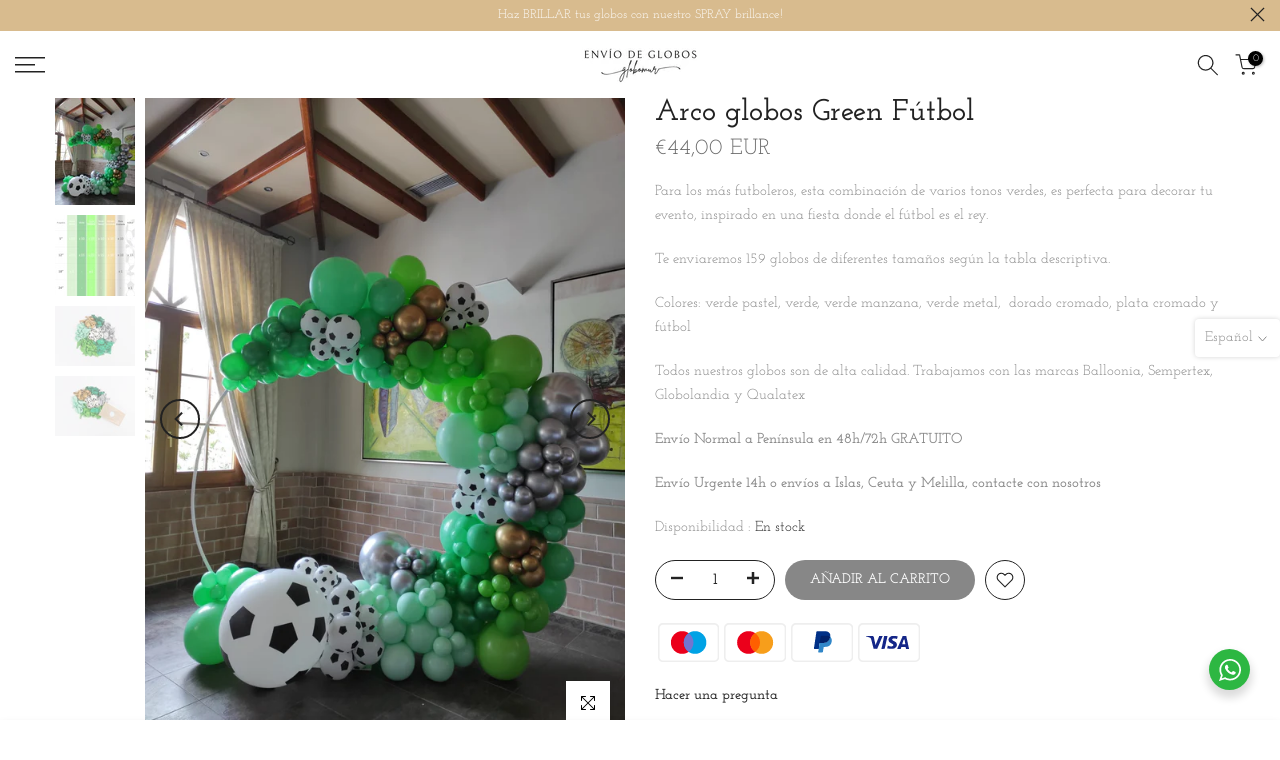

--- FILE ---
content_type: text/html; charset=utf-8
request_url: https://www.guirnaldasdeglobos.com/products/guirnalda-green-futbol
body_size: 39846
content:
<!doctype html><html class="t4sp-theme t4s-wrapper__full_width rtl_false swatch_color_style_2 pr_border_style_1 pr_img_effect_2 enable_eff_img1_true badge_shape_2 css_for_wis_app_true shadow_round_img_false t4s-header__sidebar is-remove-unavai-1 t4_compare_false t4s-cart-count-0 t4s-pr-ellipsis-false
 no-js" lang="es">
  <head>
    <!-- Google Tag Manager -->
<script>(function(w,d,s,l,i){w[l]=w[l]||[];w[l].push({'gtm.start':
new Date().getTime(),event:'gtm.js'});var f=d.getElementsByTagName(s)[0],
j=d.createElement(s),dl=l!='dataLayer'?'&l='+l:'';j.async=true;j.src=
'https://www.googletagmanager.com/gtm.js?id='+i+dl;f.parentNode.insertBefore(j,f);
})(window,document,'script','dataLayer','GTM-K3BGNDG8');</script>
<!-- End Google Tag Manager -->
    <meta name="facebook-domain-verification" content="ft0xjxur7ugntirkkeifib90715r5c" />
    <meta charset="utf-8">
    <meta http-equiv="X-UA-Compatible" content="IE=edge">
    <meta name="viewport" content="width=device-width, initial-scale=1, height=device-height, minimum-scale=1.0, maximum-scale=1.0">
    <meta name="theme-color" content="#fff">
    <link rel="canonical" href="https://www.guirnaldasdeglobos.com/products/guirnalda-green-futbol">
    <link rel="preconnect" href="https://cdn.shopify.com" crossorigin><link rel="shortcut icon" type="image/png" href="//www.guirnaldasdeglobos.com/cdn/shop/files/LOGO_ENVIO_DE_GLOBOS_-_12_882bec6b-306b-446e-bad4-23b54350c545.png?v=1766533912&width=32"><link rel="apple-touch-icon-precomposed" type="image/png" sizes="152x152" href="//www.guirnaldasdeglobos.com/cdn/shop/files/LOGO_ENVIO_DE_GLOBOS_-_12_882bec6b-306b-446e-bad4-23b54350c545.png?v=1766533912&width=152"><link rel="preconnect" href="https://fonts.shopifycdn.com" crossorigin><title>Arco globos Green Fútbol &ndash; Guirnaldas de globos</title>
    <meta name="description" content="Te enviaremos 159 globos de diferentes tamaños según la tabla de la imágen. Colores: verde pastel, verde, verde manzana, verde metal, dorado cromado, plata cromado y fútbol Todos nuestros globos son de alta calidad. Trabajamos con las marcas Balloonia, Sempertex, Globolandia y Qualatex Nuestras guirnaldas de globos, columnas de globos, arcos de globos, packs de globos NO INCLUYEN ningún sistema de montaje ya que existen múltiples formas de armarlas. Aquí va un consejo: las puedes hilar con elástico suave, no redondo (actualmente es lo que nosotras utilizamos), hilo de nylon o cuerda de algodón. En nuestra web, en apartado complementos, disponemos de un kit de hilado elaborado por nosotras, compuesto por elástico suave y ganchos adhesivos de diámetros diferentes para que puedas utilizar el que mejor se ajuste a la sujeción que quieras darle a tu guirnalda. Recuerda que cuántos más ganchos adhesivos utilices tu guirnalda quedará mas sujeta. Únicamente debes pegar los gachos adhesivos en una superficie lisa previamente limpia y enganchar un hilo a la argolla del gancho adhesivo que utilizarás para sujetar la guirnalda cuando ya la tengas montada. Aquí va otro consejo: para no estropear la pintura de la pared al retirar los ganchos adhesivos lo mas recomendable es utilizar cinta de carrocero (también llamada cinta de pintor) y encima colocar el gancho adhesivo. Recuerda que la cinta de pintor debe ser de buena calidad sino se despegará y tu guirnalda caerá al suelo. Nuestros globos son de calidad profesional, los mismo utilizados en los montajes de nuestra empresa principal GLOBOMUR. Es un globo grueso, no son fáciles de reventar, son muy duraderos siempre y cuando se mantengan en un buen estado de conservación. Para mejorar la conservación de los globos, una vez llenos, introdúzcalos en bolsas de comunidad tamaño grande y evite que les de la luz ni el aire para evitar su oxidación natural. Atención y advertencia: Se produce cierta diferencia de color después del inflado, pero el efecto de color será mejor. No llene demasiado los globos y también evite la exposición solar directa durante muchas horas seguidas, el sobrecalentamiento, los objetos puntiagudos y la fricción excesiva pueden conllevar la rotura del globo. Una guirnalda de globos se convierte en un punto focal llamativo y un telón de fondo perfecto para un cumpleaños, bautizo, baby shower, revelación de sexo del bebé, comunión, boda, aniversario, decoración de fiesta de graduación, evento corporativo, decoración de escaparate, inauguración de establecimiento, san Valentín, Halloween, Navidad, noche buena y como no, la fiesta de fin de año de noche vieja. Cualquiera que sea su montaje, estos globos seguramente impresionará a sus invitados."><meta name="keywords" content="Arco globos Green Fútbol, Guirnaldas de globos, www.guirnaldasdeglobos.com"/><meta name="author" content="The4">

<meta property="og:site_name" content="Guirnaldas de globos">
<meta property="og:url" content="https://www.guirnaldasdeglobos.com/products/guirnalda-green-futbol">
<meta property="og:title" content="Arco globos Green Fútbol">
<meta property="og:type" content="product">
<meta property="og:description" content="Te enviaremos 159 globos de diferentes tamaños según la tabla de la imágen. Colores: verde pastel, verde, verde manzana, verde metal, dorado cromado, plata cromado y fútbol Todos nuestros globos son de alta calidad. Trabajamos con las marcas Balloonia, Sempertex, Globolandia y Qualatex Nuestras guirnaldas de globos, columnas de globos, arcos de globos, packs de globos NO INCLUYEN ningún sistema de montaje ya que existen múltiples formas de armarlas. Aquí va un consejo: las puedes hilar con elástico suave, no redondo (actualmente es lo que nosotras utilizamos), hilo de nylon o cuerda de algodón. En nuestra web, en apartado complementos, disponemos de un kit de hilado elaborado por nosotras, compuesto por elástico suave y ganchos adhesivos de diámetros diferentes para que puedas utilizar el que mejor se ajuste a la sujeción que quieras darle a tu guirnalda. Recuerda que cuántos más ganchos adhesivos utilices tu guirnalda quedará mas sujeta. Únicamente debes pegar los gachos adhesivos en una superficie lisa previamente limpia y enganchar un hilo a la argolla del gancho adhesivo que utilizarás para sujetar la guirnalda cuando ya la tengas montada. Aquí va otro consejo: para no estropear la pintura de la pared al retirar los ganchos adhesivos lo mas recomendable es utilizar cinta de carrocero (también llamada cinta de pintor) y encima colocar el gancho adhesivo. Recuerda que la cinta de pintor debe ser de buena calidad sino se despegará y tu guirnalda caerá al suelo. Nuestros globos son de calidad profesional, los mismo utilizados en los montajes de nuestra empresa principal GLOBOMUR. Es un globo grueso, no son fáciles de reventar, son muy duraderos siempre y cuando se mantengan en un buen estado de conservación. Para mejorar la conservación de los globos, una vez llenos, introdúzcalos en bolsas de comunidad tamaño grande y evite que les de la luz ni el aire para evitar su oxidación natural. Atención y advertencia: Se produce cierta diferencia de color después del inflado, pero el efecto de color será mejor. No llene demasiado los globos y también evite la exposición solar directa durante muchas horas seguidas, el sobrecalentamiento, los objetos puntiagudos y la fricción excesiva pueden conllevar la rotura del globo. Una guirnalda de globos se convierte en un punto focal llamativo y un telón de fondo perfecto para un cumpleaños, bautizo, baby shower, revelación de sexo del bebé, comunión, boda, aniversario, decoración de fiesta de graduación, evento corporativo, decoración de escaparate, inauguración de establecimiento, san Valentín, Halloween, Navidad, noche buena y como no, la fiesta de fin de año de noche vieja. Cualquiera que sea su montaje, estos globos seguramente impresionará a sus invitados."><meta property="og:image" content="http://www.guirnaldasdeglobos.com/cdn/shop/files/99BBAA8E-4408-4C6A-8584-C17798B589BB.jpg?v=1742047519">
  <meta property="og:image:secure_url" content="https://www.guirnaldasdeglobos.com/cdn/shop/files/99BBAA8E-4408-4C6A-8584-C17798B589BB.jpg?v=1742047519">
  <meta property="og:image:width" content="1532">
  <meta property="og:image:height" content="2048"><meta property="og:price:amount" content="44,00">
  <meta property="og:price:currency" content="EUR"><meta name="twitter:card" content="summary_large_image">
<meta name="twitter:title" content="Arco globos Green Fútbol">
<meta name="twitter:description" content="Te enviaremos 159 globos de diferentes tamaños según la tabla de la imágen. Colores: verde pastel, verde, verde manzana, verde metal, dorado cromado, plata cromado y fútbol Todos nuestros globos son de alta calidad. Trabajamos con las marcas Balloonia, Sempertex, Globolandia y Qualatex Nuestras guirnaldas de globos, columnas de globos, arcos de globos, packs de globos NO INCLUYEN ningún sistema de montaje ya que existen múltiples formas de armarlas. Aquí va un consejo: las puedes hilar con elástico suave, no redondo (actualmente es lo que nosotras utilizamos), hilo de nylon o cuerda de algodón. En nuestra web, en apartado complementos, disponemos de un kit de hilado elaborado por nosotras, compuesto por elástico suave y ganchos adhesivos de diámetros diferentes para que puedas utilizar el que mejor se ajuste a la sujeción que quieras darle a tu guirnalda. Recuerda que cuántos más ganchos adhesivos utilices tu guirnalda quedará mas sujeta. Únicamente debes pegar los gachos adhesivos en una superficie lisa previamente limpia y enganchar un hilo a la argolla del gancho adhesivo que utilizarás para sujetar la guirnalda cuando ya la tengas montada. Aquí va otro consejo: para no estropear la pintura de la pared al retirar los ganchos adhesivos lo mas recomendable es utilizar cinta de carrocero (también llamada cinta de pintor) y encima colocar el gancho adhesivo. Recuerda que la cinta de pintor debe ser de buena calidad sino se despegará y tu guirnalda caerá al suelo. Nuestros globos son de calidad profesional, los mismo utilizados en los montajes de nuestra empresa principal GLOBOMUR. Es un globo grueso, no son fáciles de reventar, son muy duraderos siempre y cuando se mantengan en un buen estado de conservación. Para mejorar la conservación de los globos, una vez llenos, introdúzcalos en bolsas de comunidad tamaño grande y evite que les de la luz ni el aire para evitar su oxidación natural. Atención y advertencia: Se produce cierta diferencia de color después del inflado, pero el efecto de color será mejor. No llene demasiado los globos y también evite la exposición solar directa durante muchas horas seguidas, el sobrecalentamiento, los objetos puntiagudos y la fricción excesiva pueden conllevar la rotura del globo. Una guirnalda de globos se convierte en un punto focal llamativo y un telón de fondo perfecto para un cumpleaños, bautizo, baby shower, revelación de sexo del bebé, comunión, boda, aniversario, decoración de fiesta de graduación, evento corporativo, decoración de escaparate, inauguración de establecimiento, san Valentín, Halloween, Navidad, noche buena y como no, la fiesta de fin de año de noche vieja. Cualquiera que sea su montaje, estos globos seguramente impresionará a sus invitados."><script src="//www.guirnaldasdeglobos.com/cdn/shop/t/2/assets/lazysizes.min.js?v=83289260111445824691689159188" async="async"></script>
    <script src="//www.guirnaldasdeglobos.com/cdn/shop/t/2/assets/global.min.js?v=149104643999067994981691490799" defer="defer"></script>
    <script>window.performance && window.performance.mark && window.performance.mark('shopify.content_for_header.start');</script><meta name="google-site-verification" content="xucDVbV3zeRHcA-6lYu7mDf1Z-cgZL2-eqKMZ1TMxok">
<meta name="facebook-domain-verification" content="kv80yxvlqdruotrmty1jfkxg7u5nhf">
<meta id="shopify-digital-wallet" name="shopify-digital-wallet" content="/75715576141/digital_wallets/dialog">
<meta name="shopify-checkout-api-token" content="f72d34436ed8aae63b263b72535e242a">
<link rel="alternate" hreflang="x-default" href="https://www.guirnaldasdeglobos.com/products/guirnalda-green-futbol">
<link rel="alternate" hreflang="es" href="https://www.guirnaldasdeglobos.com/products/guirnalda-green-futbol">
<link rel="alternate" hreflang="en" href="https://www.guirnaldasdeglobos.com/en/products/guirnalda-green-futbol">
<link rel="alternate" hreflang="fr" href="https://www.guirnaldasdeglobos.com/fr/products/guirnalda-green-futbol">
<link rel="alternate" type="application/json+oembed" href="https://www.guirnaldasdeglobos.com/products/guirnalda-green-futbol.oembed">
<script async="async" src="/checkouts/internal/preloads.js?locale=es-ES"></script>
<script id="apple-pay-shop-capabilities" type="application/json">{"shopId":75715576141,"countryCode":"ES","currencyCode":"EUR","merchantCapabilities":["supports3DS"],"merchantId":"gid:\/\/shopify\/Shop\/75715576141","merchantName":"Guirnaldas de globos","requiredBillingContactFields":["postalAddress","email","phone"],"requiredShippingContactFields":["postalAddress","email","phone"],"shippingType":"shipping","supportedNetworks":["visa","maestro","masterCard"],"total":{"type":"pending","label":"Guirnaldas de globos","amount":"1.00"},"shopifyPaymentsEnabled":true,"supportsSubscriptions":true}</script>
<script id="shopify-features" type="application/json">{"accessToken":"f72d34436ed8aae63b263b72535e242a","betas":["rich-media-storefront-analytics"],"domain":"www.guirnaldasdeglobos.com","predictiveSearch":true,"shopId":75715576141,"locale":"es"}</script>
<script>var Shopify = Shopify || {};
Shopify.shop = "b9f4a2.myshopify.com";
Shopify.locale = "es";
Shopify.currency = {"active":"EUR","rate":"1.0"};
Shopify.country = "ES";
Shopify.theme = {"name":"Kalles 4.1.5 official ","id":150925771085,"schema_name":"Kalles","schema_version":"4.1.5","theme_store_id":null,"role":"main"};
Shopify.theme.handle = "null";
Shopify.theme.style = {"id":null,"handle":null};
Shopify.cdnHost = "www.guirnaldasdeglobos.com/cdn";
Shopify.routes = Shopify.routes || {};
Shopify.routes.root = "/";</script>
<script type="module">!function(o){(o.Shopify=o.Shopify||{}).modules=!0}(window);</script>
<script>!function(o){function n(){var o=[];function n(){o.push(Array.prototype.slice.apply(arguments))}return n.q=o,n}var t=o.Shopify=o.Shopify||{};t.loadFeatures=n(),t.autoloadFeatures=n()}(window);</script>
<script id="shop-js-analytics" type="application/json">{"pageType":"product"}</script>
<script defer="defer" async type="module" src="//www.guirnaldasdeglobos.com/cdn/shopifycloud/shop-js/modules/v2/client.init-shop-cart-sync_B5knhve2.es.esm.js"></script>
<script defer="defer" async type="module" src="//www.guirnaldasdeglobos.com/cdn/shopifycloud/shop-js/modules/v2/chunk.common_DUtBTchb.esm.js"></script>
<script type="module">
  await import("//www.guirnaldasdeglobos.com/cdn/shopifycloud/shop-js/modules/v2/client.init-shop-cart-sync_B5knhve2.es.esm.js");
await import("//www.guirnaldasdeglobos.com/cdn/shopifycloud/shop-js/modules/v2/chunk.common_DUtBTchb.esm.js");

  window.Shopify.SignInWithShop?.initShopCartSync?.({"fedCMEnabled":true,"windoidEnabled":true});

</script>
<script>(function() {
  var isLoaded = false;
  function asyncLoad() {
    if (isLoaded) return;
    isLoaded = true;
    var urls = ["https:\/\/cdn-bundler.nice-team.net\/app\/js\/bundler.js?shop=b9f4a2.myshopify.com"];
    for (var i = 0; i < urls.length; i++) {
      var s = document.createElement('script');
      s.type = 'text/javascript';
      s.async = true;
      s.src = urls[i];
      var x = document.getElementsByTagName('script')[0];
      x.parentNode.insertBefore(s, x);
    }
  };
  if(window.attachEvent) {
    window.attachEvent('onload', asyncLoad);
  } else {
    window.addEventListener('load', asyncLoad, false);
  }
})();</script>
<script id="__st">var __st={"a":75715576141,"offset":3600,"reqid":"7d957bb7-b71b-4c21-8939-d5347b19f7d3-1768441704","pageurl":"www.guirnaldasdeglobos.com\/products\/guirnalda-green-futbol","u":"345685223257","p":"product","rtyp":"product","rid":8814211858765};</script>
<script>window.ShopifyPaypalV4VisibilityTracking = true;</script>
<script id="form-persister">!function(){'use strict';const t='contact',e='new_comment',n=[[t,t],['blogs',e],['comments',e],[t,'customer']],o='password',r='form_key',c=['recaptcha-v3-token','g-recaptcha-response','h-captcha-response',o],s=()=>{try{return window.sessionStorage}catch{return}},i='__shopify_v',u=t=>t.elements[r],a=function(){const t=[...n].map((([t,e])=>`form[action*='/${t}']:not([data-nocaptcha='true']) input[name='form_type'][value='${e}']`)).join(',');var e;return e=t,()=>e?[...document.querySelectorAll(e)].map((t=>t.form)):[]}();function m(t){const e=u(t);a().includes(t)&&(!e||!e.value)&&function(t){try{if(!s())return;!function(t){const e=s();if(!e)return;const n=u(t);if(!n)return;const o=n.value;o&&e.removeItem(o)}(t);const e=Array.from(Array(32),(()=>Math.random().toString(36)[2])).join('');!function(t,e){u(t)||t.append(Object.assign(document.createElement('input'),{type:'hidden',name:r})),t.elements[r].value=e}(t,e),function(t,e){const n=s();if(!n)return;const r=[...t.querySelectorAll(`input[type='${o}']`)].map((({name:t})=>t)),u=[...c,...r],a={};for(const[o,c]of new FormData(t).entries())u.includes(o)||(a[o]=c);n.setItem(e,JSON.stringify({[i]:1,action:t.action,data:a}))}(t,e)}catch(e){console.error('failed to persist form',e)}}(t)}const f=t=>{if('true'===t.dataset.persistBound)return;const e=function(t,e){const n=function(t){return'function'==typeof t.submit?t.submit:HTMLFormElement.prototype.submit}(t).bind(t);return function(){let t;return()=>{t||(t=!0,(()=>{try{e(),n()}catch(t){(t=>{console.error('form submit failed',t)})(t)}})(),setTimeout((()=>t=!1),250))}}()}(t,(()=>{m(t)}));!function(t,e){if('function'==typeof t.submit&&'function'==typeof e)try{t.submit=e}catch{}}(t,e),t.addEventListener('submit',(t=>{t.preventDefault(),e()})),t.dataset.persistBound='true'};!function(){function t(t){const e=(t=>{const e=t.target;return e instanceof HTMLFormElement?e:e&&e.form})(t);e&&m(e)}document.addEventListener('submit',t),document.addEventListener('DOMContentLoaded',(()=>{const e=a();for(const t of e)f(t);var n;n=document.body,new window.MutationObserver((t=>{for(const e of t)if('childList'===e.type&&e.addedNodes.length)for(const t of e.addedNodes)1===t.nodeType&&'FORM'===t.tagName&&a().includes(t)&&f(t)})).observe(n,{childList:!0,subtree:!0,attributes:!1}),document.removeEventListener('submit',t)}))}()}();</script>
<script integrity="sha256-4kQ18oKyAcykRKYeNunJcIwy7WH5gtpwJnB7kiuLZ1E=" data-source-attribution="shopify.loadfeatures" defer="defer" src="//www.guirnaldasdeglobos.com/cdn/shopifycloud/storefront/assets/storefront/load_feature-a0a9edcb.js" crossorigin="anonymous"></script>
<script data-source-attribution="shopify.dynamic_checkout.dynamic.init">var Shopify=Shopify||{};Shopify.PaymentButton=Shopify.PaymentButton||{isStorefrontPortableWallets:!0,init:function(){window.Shopify.PaymentButton.init=function(){};var t=document.createElement("script");t.src="https://www.guirnaldasdeglobos.com/cdn/shopifycloud/portable-wallets/latest/portable-wallets.es.js",t.type="module",document.head.appendChild(t)}};
</script>
<script data-source-attribution="shopify.dynamic_checkout.buyer_consent">
  function portableWalletsHideBuyerConsent(e){var t=document.getElementById("shopify-buyer-consent"),n=document.getElementById("shopify-subscription-policy-button");t&&n&&(t.classList.add("hidden"),t.setAttribute("aria-hidden","true"),n.removeEventListener("click",e))}function portableWalletsShowBuyerConsent(e){var t=document.getElementById("shopify-buyer-consent"),n=document.getElementById("shopify-subscription-policy-button");t&&n&&(t.classList.remove("hidden"),t.removeAttribute("aria-hidden"),n.addEventListener("click",e))}window.Shopify?.PaymentButton&&(window.Shopify.PaymentButton.hideBuyerConsent=portableWalletsHideBuyerConsent,window.Shopify.PaymentButton.showBuyerConsent=portableWalletsShowBuyerConsent);
</script>
<script data-source-attribution="shopify.dynamic_checkout.cart.bootstrap">document.addEventListener("DOMContentLoaded",(function(){function t(){return document.querySelector("shopify-accelerated-checkout-cart, shopify-accelerated-checkout")}if(t())Shopify.PaymentButton.init();else{new MutationObserver((function(e,n){t()&&(Shopify.PaymentButton.init(),n.disconnect())})).observe(document.body,{childList:!0,subtree:!0})}}));
</script>
<link id="shopify-accelerated-checkout-styles" rel="stylesheet" media="screen" href="https://www.guirnaldasdeglobos.com/cdn/shopifycloud/portable-wallets/latest/accelerated-checkout-backwards-compat.css" crossorigin="anonymous">
<style id="shopify-accelerated-checkout-cart">
        #shopify-buyer-consent {
  margin-top: 1em;
  display: inline-block;
  width: 100%;
}

#shopify-buyer-consent.hidden {
  display: none;
}

#shopify-subscription-policy-button {
  background: none;
  border: none;
  padding: 0;
  text-decoration: underline;
  font-size: inherit;
  cursor: pointer;
}

#shopify-subscription-policy-button::before {
  box-shadow: none;
}

      </style>

<script>window.performance && window.performance.mark && window.performance.mark('shopify.content_for_header.end');</script>
<link rel="preload" as="font" href="//www.guirnaldasdeglobos.com/cdn/fonts/josefin_slab/josefinslab_n4.5eb436383dc79c43d62e801d55f2f91b003f4e44.woff2" type="font/woff2" crossorigin><link rel="preload" as="font" href="//www.guirnaldasdeglobos.com/cdn/fonts/josefin_slab/josefinslab_n4.5eb436383dc79c43d62e801d55f2f91b003f4e44.woff2" type="font/woff2" crossorigin><link rel="preload" as="font" href="//www.guirnaldasdeglobos.com/cdn/fonts/josefin_slab/josefinslab_n4.5eb436383dc79c43d62e801d55f2f91b003f4e44.woff2" type="font/woff2" crossorigin><link href="//www.guirnaldasdeglobos.com/cdn/shop/t/2/assets/base.css?v=66713089593331491741766530939" rel="stylesheet" type="text/css" media="all" /><link href="//www.guirnaldasdeglobos.com/cdn/shop/t/2/assets/bootstrap.min.css?v=48289200863585647371689159186" rel="stylesheet" type="text/css" media="all" /><style data-shopify>@font-face {
  font-family: "Josefin Slab";
  font-weight: 100;
  font-style: normal;
  font-display: swap;
  src: url("//www.guirnaldasdeglobos.com/cdn/fonts/josefin_slab/josefinslab_n1.493af31cf4e200471df99b57654a5398dd6249c0.woff2") format("woff2"),
       url("//www.guirnaldasdeglobos.com/cdn/fonts/josefin_slab/josefinslab_n1.fb7f1eca1050d43f2eeba57b99fc06d3572f9901.woff") format("woff");
}
@font-face {
  font-family: "Josefin Slab";
  font-weight: 100;
  font-style: italic;
  font-display: swap;
  src: url("//www.guirnaldasdeglobos.com/cdn/fonts/josefin_slab/josefinslab_i1.1a7bfefd561543523901ab4ca40f0e9e3bbe29fa.woff2") format("woff2"),
       url("//www.guirnaldasdeglobos.com/cdn/fonts/josefin_slab/josefinslab_i1.657cf3663d801732346aeb5dd3896bc59764c6b8.woff") format("woff");
}
@font-face {
  font-family: "Josefin Slab";
  font-weight: 200;
  font-style: normal;
  font-display: swap;
  src: url("//www.guirnaldasdeglobos.com/cdn/fonts/josefin_slab/josefinslab_n2.452024785bfd534ea1940529e68d166695f4ef27.woff2") format("woff2"),
       url("//www.guirnaldasdeglobos.com/cdn/fonts/josefin_slab/josefinslab_n2.cf3fa46c69711beae433c136cba3a3a43ee1ac84.woff") format("woff");
}
@font-face {
  font-family: "Josefin Slab";
  font-weight: 200;
  font-style: italic;
  font-display: swap;
  src: url("//www.guirnaldasdeglobos.com/cdn/fonts/josefin_slab/josefinslab_i2.c89456ce1da1f64e8768958e5fa0266ec1fb3c97.woff2") format("woff2"),
       url("//www.guirnaldasdeglobos.com/cdn/fonts/josefin_slab/josefinslab_i2.0f1641fd0b5feb779d4fcf9a21de82148b68147d.woff") format("woff");
}
@font-face {
  font-family: "Josefin Slab";
  font-weight: 300;
  font-style: normal;
  font-display: swap;
  src: url("//www.guirnaldasdeglobos.com/cdn/fonts/josefin_slab/josefinslab_n3.6f582c7e0a55d66c1e02b9a9fce3330b5ab83a1c.woff2") format("woff2"),
       url("//www.guirnaldasdeglobos.com/cdn/fonts/josefin_slab/josefinslab_n3.eefe4516d7bc016f6a59ec4887c4827170c1b854.woff") format("woff");
}
@font-face {
  font-family: "Josefin Slab";
  font-weight: 300;
  font-style: italic;
  font-display: swap;
  src: url("//www.guirnaldasdeglobos.com/cdn/fonts/josefin_slab/josefinslab_i3.1b45b1a3885eca7fa0668a40606a2e006b6c70f1.woff2") format("woff2"),
       url("//www.guirnaldasdeglobos.com/cdn/fonts/josefin_slab/josefinslab_i3.ee48d7f9c4018aafb60c3d82415404a9cb671d68.woff") format("woff");
}
@font-face {
  font-family: "Josefin Slab";
  font-weight: 400;
  font-style: normal;
  font-display: swap;
  src: url("//www.guirnaldasdeglobos.com/cdn/fonts/josefin_slab/josefinslab_n4.5eb436383dc79c43d62e801d55f2f91b003f4e44.woff2") format("woff2"),
       url("//www.guirnaldasdeglobos.com/cdn/fonts/josefin_slab/josefinslab_n4.a98166462a52f87b8445073312a28c6c1ace7890.woff") format("woff");
}
@font-face {
  font-family: "Josefin Slab";
  font-weight: 400;
  font-style: italic;
  font-display: swap;
  src: url("//www.guirnaldasdeglobos.com/cdn/fonts/josefin_slab/josefinslab_i4.554be37273d44677f19fcece67e2ac1be3bf7d0e.woff2") format("woff2"),
       url("//www.guirnaldasdeglobos.com/cdn/fonts/josefin_slab/josefinslab_i4.559fcca2906b771e62965fc4b4341fe9e561fee1.woff") format("woff");
}
@font-face {
  font-family: "Josefin Slab";
  font-weight: 500;
  font-style: normal;
  font-display: swap;
  src: url("//www.guirnaldasdeglobos.com/cdn/fonts/josefin_slab/josefinslab_n5.120ba75b4f6723524c24061b3cc679406dcf06d2.woff2") format("woff2"),
       url("//www.guirnaldasdeglobos.com/cdn/fonts/josefin_slab/josefinslab_n5.c833c659c362e800dc99ad4ff7e2ec6474e32e70.woff") format("woff");
}
@font-face {
  font-family: "Josefin Slab";
  font-weight: 500;
  font-style: italic;
  font-display: swap;
  src: url("//www.guirnaldasdeglobos.com/cdn/fonts/josefin_slab/josefinslab_i5.fad21c4a0e28775953b23ff4bc2f7a241014d3a5.woff2") format("woff2"),
       url("//www.guirnaldasdeglobos.com/cdn/fonts/josefin_slab/josefinslab_i5.dd61cafb6d8fb3a475fd669297ebb4f838ea8a52.woff") format("woff");
}
@font-face {
  font-family: "Josefin Slab";
  font-weight: 600;
  font-style: normal;
  font-display: swap;
  src: url("//www.guirnaldasdeglobos.com/cdn/fonts/josefin_slab/josefinslab_n6.0170c79458aab598611581dd8d377a0813b2158a.woff2") format("woff2"),
       url("//www.guirnaldasdeglobos.com/cdn/fonts/josefin_slab/josefinslab_n6.7d1810c16238317f565a408ee08610f249aafaa7.woff") format("woff");
}
@font-face {
  font-family: "Josefin Slab";
  font-weight: 600;
  font-style: italic;
  font-display: swap;
  src: url("//www.guirnaldasdeglobos.com/cdn/fonts/josefin_slab/josefinslab_i6.3093087b1c292caa18b7956344a1dd2776519433.woff2") format("woff2"),
       url("//www.guirnaldasdeglobos.com/cdn/fonts/josefin_slab/josefinslab_i6.d6f1f965f0a5077812861db9675d01f68e362320.woff") format("woff");
}
@font-face {
  font-family: "Josefin Slab";
  font-weight: 700;
  font-style: normal;
  font-display: swap;
  src: url("//www.guirnaldasdeglobos.com/cdn/fonts/josefin_slab/josefinslab_n7.6d1e7a605b286770cc71d43c22f682756a3a8ef3.woff2") format("woff2"),
       url("//www.guirnaldasdeglobos.com/cdn/fonts/josefin_slab/josefinslab_n7.e81d27e5d3c35fe18923d706328e26464f46fd21.woff") format("woff");
}
@font-face {
  font-family: "Josefin Slab";
  font-weight: 700;
  font-style: italic;
  font-display: swap;
  src: url("//www.guirnaldasdeglobos.com/cdn/fonts/josefin_slab/josefinslab_i7.4734a351ee38dfdb86b71431ac9479203b674ac3.woff2") format("woff2"),
       url("//www.guirnaldasdeglobos.com/cdn/fonts/josefin_slab/josefinslab_i7.02ced8b20281c8a24cf7c5be6f6c36f2de6d537b.woff") format("woff");
}
:root {
        
         /* CSS Variables */
        --wrapper-mw      : 1420px;
        --font-family-1   : "Josefin Slab", serif;;
        --font-family-2   : "Josefin Slab", serif;;
        --font-family-3   : "Josefin Slab", serif;;
        --font-body-family   : "Josefin Slab", serif;;
        --font-heading-family: "Josefin Slab", serif;;
       
        
        --t4s-success-color       : #428445;
        --t4s-success-color-rgb   : 66, 132, 69;
        --t4s-warning-color       : #e0b252;
        --t4s-warning-color-rgb   : 224, 178, 82;
        --t4s-error-color         : #EB001B;
        --t4s-error-color-rgb     : 235, 0, 27;
        --t4s-light-color         : #ffffff;
        --t4s-dark-color          : #222222;
        --t4s-highlight-color     : #ec0101;
        --t4s-tooltip-background  : #383838;
        --t4s-tooltip-color       : #fff;
        --primary-sw-color        : #333;
        --primary-sw-color-rgb    : 51, 51, 51;
        --border-sw-color         : #ddd;
        --secondary-sw-color      : #878787;
        --primary-price-color     : #878787;
        --secondary-price-color   : #878787;
        
        --t4s-body-background     : #fff;
        --text-color              : #878787;
        --text-color-rgb          : 135, 135, 135;
        --heading-color           : #222222;
        --accent-color            : #878787;
        --accent-color-rgb        : 135, 135, 135;
        --accent-color-darken     : #616161;
        --accent-color-hover      : var(--accent-color-darken);
        --secondary-color         : #222;
        --secondary-color-rgb     : 34, 34, 34;
        --link-color              : #878787;
        --link-color-hover        : #878787;
        --border-color            : #ddd;
        --border-color-rgb        : 221, 221, 221;
        --border-primary-color    : #333;
        --button-background       : #222;
        --button-color            : #fff;
        --button-background-hover : #878787;
        --button-color-hover      : #fff;

        --sale-badge-background    : #ff4e00;
        --sale-badge-color         : #fff;
        --new-badge-background     : #109533;
        --new-badge-color          : #fff;
        --preorder-badge-background: #0774d7;
        --preorder-badge-color     : #fff;
        --soldout-badge-background : #999999;
        --soldout-badge-color      : #fff;
        --custom-badge-background  : #00A500;
        --custom-badge-color       : #fff;/* Shopify related variables */
        --payment-terms-background-color: ;
        
        --lz-background: #878787;
        --lz-img: url("//www.guirnaldasdeglobos.com/cdn/shop/t/2/assets/t4s_loader.svg?v=176050232438472951731766537060");}

    html {
      font-size: 62.5%;
      height: 100%;
    }

    body {
      margin: 0;
      overflow-x: hidden;
      font-size:14.5px;
      letter-spacing: 0px;
      color: var(--text-color);
      font-family: var(--font-body-family);
      line-height: 1.7;
      font-weight: 400;
      -webkit-font-smoothing: auto;
      -moz-osx-font-smoothing: auto;
    }
    /*
    @media screen and (min-width: 750px) {
      body {
        font-size: 1.6rem;
      }
    }
    */

    h1, h2, h3, h4, h5, h6, .t4s_as_title {
      color: var(--heading-color);
      font-family: var(--font-heading-family);
      line-height: 1.4;
      font-weight: 600;
      letter-spacing: 0px;
    }
    h1 { font-size: 37px }
    h2 { font-size: 29px }
    h3 { font-size: 23px }
    h4 { font-size: 18px }
    h5 { font-size: 17px }
    h6 { font-size: 15.5px }
    a,.t4s_as_link {
      /* font-family: var(--font-link-family); */
      color: var(--link-color);
    }
    a:hover,.t4s_as_link:hover {
      color: var(--link-color-hover);
    }
    button,
    input,
    optgroup,
    select,
    textarea {
      border-color: var(--border-color);
    }
    .t4s_as_button,
    button,
    input[type="button"]:not(.t4s-btn),
    input[type="reset"],
    input[type="submit"]:not(.t4s-btn) {
      font-family: var(--font-button-family);
      color: var(--button-color);
      background-color: var(--button-background);
      border-color: var(--button-background);
    }
    .t4s_as_button:hover,
    button:hover,
    input[type="button"]:not(.t4s-btn):hover, 
    input[type="reset"]:hover,
    input[type="submit"]:not(.t4s-btn):hover  {
      color: var(--button-color-hover);
      background-color: var(--button-background-hover);
      border-color: var(--button-background-hover);
    }
    
    .t4s-cp,.t4s-color-accent { color : var(--accent-color) }.t4s-ct,.t4s-color-text { color : var(--text-color) }.t4s-ch,.t4ss-color-heading { color : var(--heading-color) }.t4s-csecondary { color : var(--secondary-color) }
    
    .t4s-fnt-fm-1 {
      font-family: var(--font-family-1) !important;
    }
    .t4s-fnt-fm-2 {
      font-family: var(--font-family-2) !important;
    }
    .t4s-fnt-fm-3 {
      font-family: var(--font-family-3) !important;
    }
    .t4s-cr {
        color: var(--t4s-highlight-color);
    }
    .t4s-price__sale { color: var(--primary-price-color); }.t4s-fix-overflow.t4s-row { max-width: 100vw;margin-left: auto;margin-right: auto;}.lazyloadt4s-opt {opacity: 1 !important;transition: opacity 0s, transform 1s !important;}.t4s-d-block {display: block;}.t4s-d-none {display: none;}@media (min-width: 768px) {.t4s-d-md-block {display: block;}.t4s-d-md-none {display: none;}}@media (min-width: 1025px) {.t4s-d-lg-block {display: block;}.t4s-d-lg-none {display: none;}}</style><script>
 const t4sXMLHttpRequest = window.XMLHttpRequest, documentElementT4s = document.documentElement; documentElementT4s.className = documentElementT4s.className.replace('no-js', 'js');function loadImageT4s(_this) { _this.classList.add('lazyloadt4sed')};(function() { const matchMediaHoverT4s = (window.matchMedia('(-moz-touch-enabled: 1), (hover: none)')).matches; documentElementT4s.className += ((window.CSS && window.CSS.supports('(position: sticky) or (position: -webkit-sticky)')) ? ' t4sp-sticky' : ' t4sp-no-sticky'); documentElementT4s.className += matchMediaHoverT4s ? ' t4sp-no-hover' : ' t4sp-hover'; window.onpageshow = function() { if (performance.navigation.type === 2) {document.dispatchEvent(new CustomEvent('cart:refresh'))} }; if (!matchMediaHoverT4s && window.width > 1024) { document.addEventListener('mousemove', function(evt) { documentElementT4s.classList.replace('t4sp-no-hover','t4sp-hover'); document.dispatchEvent(new CustomEvent('theme:hover')); }, {once : true} ); } }());</script><! PAGINAS DE BUSQUEDA >
        
  <!-- BEGIN app block: shopify://apps/consentmo-gdpr/blocks/gdpr_cookie_consent/4fbe573f-a377-4fea-9801-3ee0858cae41 -->


<!-- END app block --><!-- BEGIN app block: shopify://apps/the4-toolkit/blocks/app-embed/049d73ec-9c99-4c7d-a189-72c9200dcc8f --><script>
    window.THE4 = window.THE4 || {};
    window.THE4.config = window.THE4.config || {};
    window.THE4.customer = null;window.THE4.money_format = "€{{amount_with_comma_separator}}";
        window.THE4.formatMoney = function(t, e) {
            function n(t, e) {
                return void 0 === t ? e : t 
            }
            function o(t, e, o, i) {
                if (e = n(e, 2),
                o = n(o, ","), 
                i = n(i, "."),
                isNaN(t) || null == t)
                    return 0;
                var r = (t = (t / 100).toFixed(e)).split(".");
                return r[0].replace(/(\d)(?=(\d\d\d)+(?!\d))/g, "$1" + o) + (r[1] ? i + r[1] : "")
            }
            "string" == typeof t && (t = t.replace(".", ""));
            var i = ""
            , r = /\{\{\s*(\w+)\s*\}\}/
            , a = e || this.money_format;
            switch (a.match(r)[1]) {
            case "amount":
                i = o(t, 2);
                break;
            case "amount_no_decimals":
                i = o(t, 0);
                break;
            case "amount_with_comma_separator":
                i = o(t, 2, ".", ",");
                break;
            case "amount_with_space_separator":
                i = o(t, 2, " ", ",");
                break;
            case "amount_with_period_and_space_separator":
                i = o(t, 2, " ", ".");
                break;
            case "amount_no_decimals_with_comma_separator":
                i = o(t, 0, ".", ",");
                break;
            case "amount_no_decimals_with_space_separator":
                i = o(t, 0, " ");
                break;
            case "amount_with_apostrophe_separator":
                i = o(t, 2, "'", ".")
            }
            return a.replace(r, i)
        }
</script>
<script type="text/template" id="the4-html-template">
    <div class="the4-loading">
        <svg class="the4-spinner" width="65px" height="65px" viewBox="0 0 66 66" xmlns="http://www.w3.org/2000/svg">
         <circle class="the4-path" fill="none"  stroke="#f04e23" stroke-width="6" stroke-linecap="round" cx="33" cy="33" r="30"></circle>
      </svg>
      </div>
</script>
<!-- END app block --><script src="https://cdn.shopify.com/extensions/019bbcd8-9ebe-7411-8e80-3ce7fa3e69f9/consentmo-gdpr-568/assets/consentmo_cookie_consent.js" type="text/javascript" defer="defer"></script>
<script src="https://cdn.shopify.com/extensions/f878ef65-22bc-4bdb-9187-9f02e2fe47ac/0.8.0/assets/the4.js" type="text/javascript" defer="defer"></script>
<link href="https://cdn.shopify.com/extensions/f878ef65-22bc-4bdb-9187-9f02e2fe47ac/0.8.0/assets/the4.css" rel="stylesheet" type="text/css" media="all">
<link href="https://monorail-edge.shopifysvc.com" rel="dns-prefetch">
<script>(function(){if ("sendBeacon" in navigator && "performance" in window) {try {var session_token_from_headers = performance.getEntriesByType('navigation')[0].serverTiming.find(x => x.name == '_s').description;} catch {var session_token_from_headers = undefined;}var session_cookie_matches = document.cookie.match(/_shopify_s=([^;]*)/);var session_token_from_cookie = session_cookie_matches && session_cookie_matches.length === 2 ? session_cookie_matches[1] : "";var session_token = session_token_from_headers || session_token_from_cookie || "";function handle_abandonment_event(e) {var entries = performance.getEntries().filter(function(entry) {return /monorail-edge.shopifysvc.com/.test(entry.name);});if (!window.abandonment_tracked && entries.length === 0) {window.abandonment_tracked = true;var currentMs = Date.now();var navigation_start = performance.timing.navigationStart;var payload = {shop_id: 75715576141,url: window.location.href,navigation_start,duration: currentMs - navigation_start,session_token,page_type: "product"};window.navigator.sendBeacon("https://monorail-edge.shopifysvc.com/v1/produce", JSON.stringify({schema_id: "online_store_buyer_site_abandonment/1.1",payload: payload,metadata: {event_created_at_ms: currentMs,event_sent_at_ms: currentMs}}));}}window.addEventListener('pagehide', handle_abandonment_event);}}());</script>
<script id="web-pixels-manager-setup">(function e(e,d,r,n,o){if(void 0===o&&(o={}),!Boolean(null===(a=null===(i=window.Shopify)||void 0===i?void 0:i.analytics)||void 0===a?void 0:a.replayQueue)){var i,a;window.Shopify=window.Shopify||{};var t=window.Shopify;t.analytics=t.analytics||{};var s=t.analytics;s.replayQueue=[],s.publish=function(e,d,r){return s.replayQueue.push([e,d,r]),!0};try{self.performance.mark("wpm:start")}catch(e){}var l=function(){var e={modern:/Edge?\/(1{2}[4-9]|1[2-9]\d|[2-9]\d{2}|\d{4,})\.\d+(\.\d+|)|Firefox\/(1{2}[4-9]|1[2-9]\d|[2-9]\d{2}|\d{4,})\.\d+(\.\d+|)|Chrom(ium|e)\/(9{2}|\d{3,})\.\d+(\.\d+|)|(Maci|X1{2}).+ Version\/(15\.\d+|(1[6-9]|[2-9]\d|\d{3,})\.\d+)([,.]\d+|)( \(\w+\)|)( Mobile\/\w+|) Safari\/|Chrome.+OPR\/(9{2}|\d{3,})\.\d+\.\d+|(CPU[ +]OS|iPhone[ +]OS|CPU[ +]iPhone|CPU IPhone OS|CPU iPad OS)[ +]+(15[._]\d+|(1[6-9]|[2-9]\d|\d{3,})[._]\d+)([._]\d+|)|Android:?[ /-](13[3-9]|1[4-9]\d|[2-9]\d{2}|\d{4,})(\.\d+|)(\.\d+|)|Android.+Firefox\/(13[5-9]|1[4-9]\d|[2-9]\d{2}|\d{4,})\.\d+(\.\d+|)|Android.+Chrom(ium|e)\/(13[3-9]|1[4-9]\d|[2-9]\d{2}|\d{4,})\.\d+(\.\d+|)|SamsungBrowser\/([2-9]\d|\d{3,})\.\d+/,legacy:/Edge?\/(1[6-9]|[2-9]\d|\d{3,})\.\d+(\.\d+|)|Firefox\/(5[4-9]|[6-9]\d|\d{3,})\.\d+(\.\d+|)|Chrom(ium|e)\/(5[1-9]|[6-9]\d|\d{3,})\.\d+(\.\d+|)([\d.]+$|.*Safari\/(?![\d.]+ Edge\/[\d.]+$))|(Maci|X1{2}).+ Version\/(10\.\d+|(1[1-9]|[2-9]\d|\d{3,})\.\d+)([,.]\d+|)( \(\w+\)|)( Mobile\/\w+|) Safari\/|Chrome.+OPR\/(3[89]|[4-9]\d|\d{3,})\.\d+\.\d+|(CPU[ +]OS|iPhone[ +]OS|CPU[ +]iPhone|CPU IPhone OS|CPU iPad OS)[ +]+(10[._]\d+|(1[1-9]|[2-9]\d|\d{3,})[._]\d+)([._]\d+|)|Android:?[ /-](13[3-9]|1[4-9]\d|[2-9]\d{2}|\d{4,})(\.\d+|)(\.\d+|)|Mobile Safari.+OPR\/([89]\d|\d{3,})\.\d+\.\d+|Android.+Firefox\/(13[5-9]|1[4-9]\d|[2-9]\d{2}|\d{4,})\.\d+(\.\d+|)|Android.+Chrom(ium|e)\/(13[3-9]|1[4-9]\d|[2-9]\d{2}|\d{4,})\.\d+(\.\d+|)|Android.+(UC? ?Browser|UCWEB|U3)[ /]?(15\.([5-9]|\d{2,})|(1[6-9]|[2-9]\d|\d{3,})\.\d+)\.\d+|SamsungBrowser\/(5\.\d+|([6-9]|\d{2,})\.\d+)|Android.+MQ{2}Browser\/(14(\.(9|\d{2,})|)|(1[5-9]|[2-9]\d|\d{3,})(\.\d+|))(\.\d+|)|K[Aa][Ii]OS\/(3\.\d+|([4-9]|\d{2,})\.\d+)(\.\d+|)/},d=e.modern,r=e.legacy,n=navigator.userAgent;return n.match(d)?"modern":n.match(r)?"legacy":"unknown"}(),u="modern"===l?"modern":"legacy",c=(null!=n?n:{modern:"",legacy:""})[u],f=function(e){return[e.baseUrl,"/wpm","/b",e.hashVersion,"modern"===e.buildTarget?"m":"l",".js"].join("")}({baseUrl:d,hashVersion:r,buildTarget:u}),m=function(e){var d=e.version,r=e.bundleTarget,n=e.surface,o=e.pageUrl,i=e.monorailEndpoint;return{emit:function(e){var a=e.status,t=e.errorMsg,s=(new Date).getTime(),l=JSON.stringify({metadata:{event_sent_at_ms:s},events:[{schema_id:"web_pixels_manager_load/3.1",payload:{version:d,bundle_target:r,page_url:o,status:a,surface:n,error_msg:t},metadata:{event_created_at_ms:s}}]});if(!i)return console&&console.warn&&console.warn("[Web Pixels Manager] No Monorail endpoint provided, skipping logging."),!1;try{return self.navigator.sendBeacon.bind(self.navigator)(i,l)}catch(e){}var u=new XMLHttpRequest;try{return u.open("POST",i,!0),u.setRequestHeader("Content-Type","text/plain"),u.send(l),!0}catch(e){return console&&console.warn&&console.warn("[Web Pixels Manager] Got an unhandled error while logging to Monorail."),!1}}}}({version:r,bundleTarget:l,surface:e.surface,pageUrl:self.location.href,monorailEndpoint:e.monorailEndpoint});try{o.browserTarget=l,function(e){var d=e.src,r=e.async,n=void 0===r||r,o=e.onload,i=e.onerror,a=e.sri,t=e.scriptDataAttributes,s=void 0===t?{}:t,l=document.createElement("script"),u=document.querySelector("head"),c=document.querySelector("body");if(l.async=n,l.src=d,a&&(l.integrity=a,l.crossOrigin="anonymous"),s)for(var f in s)if(Object.prototype.hasOwnProperty.call(s,f))try{l.dataset[f]=s[f]}catch(e){}if(o&&l.addEventListener("load",o),i&&l.addEventListener("error",i),u)u.appendChild(l);else{if(!c)throw new Error("Did not find a head or body element to append the script");c.appendChild(l)}}({src:f,async:!0,onload:function(){if(!function(){var e,d;return Boolean(null===(d=null===(e=window.Shopify)||void 0===e?void 0:e.analytics)||void 0===d?void 0:d.initialized)}()){var d=window.webPixelsManager.init(e)||void 0;if(d){var r=window.Shopify.analytics;r.replayQueue.forEach((function(e){var r=e[0],n=e[1],o=e[2];d.publishCustomEvent(r,n,o)})),r.replayQueue=[],r.publish=d.publishCustomEvent,r.visitor=d.visitor,r.initialized=!0}}},onerror:function(){return m.emit({status:"failed",errorMsg:"".concat(f," has failed to load")})},sri:function(e){var d=/^sha384-[A-Za-z0-9+/=]+$/;return"string"==typeof e&&d.test(e)}(c)?c:"",scriptDataAttributes:o}),m.emit({status:"loading"})}catch(e){m.emit({status:"failed",errorMsg:(null==e?void 0:e.message)||"Unknown error"})}}})({shopId: 75715576141,storefrontBaseUrl: "https://www.guirnaldasdeglobos.com",extensionsBaseUrl: "https://extensions.shopifycdn.com/cdn/shopifycloud/web-pixels-manager",monorailEndpoint: "https://monorail-edge.shopifysvc.com/unstable/produce_batch",surface: "storefront-renderer",enabledBetaFlags: ["2dca8a86"],webPixelsConfigList: [{"id":"988676429","configuration":"{\"config\":\"{\\\"pixel_id\\\":\\\"G-VX07HWD9F9\\\",\\\"target_country\\\":\\\"ES\\\",\\\"gtag_events\\\":[{\\\"type\\\":\\\"search\\\",\\\"action_label\\\":[\\\"G-VX07HWD9F9\\\",\\\"AW-11367488795\\\/fyrhCIOj1fYYEJu6uKwq\\\"]},{\\\"type\\\":\\\"begin_checkout\\\",\\\"action_label\\\":[\\\"G-VX07HWD9F9\\\",\\\"AW-11367488795\\\/5F6jCImj1fYYEJu6uKwq\\\"]},{\\\"type\\\":\\\"view_item\\\",\\\"action_label\\\":[\\\"G-VX07HWD9F9\\\",\\\"AW-11367488795\\\/yo2hCICj1fYYEJu6uKwq\\\",\\\"MC-L4EGEBG045\\\"]},{\\\"type\\\":\\\"purchase\\\",\\\"action_label\\\":[\\\"G-VX07HWD9F9\\\",\\\"AW-11367488795\\\/21d7CPqi1fYYEJu6uKwq\\\",\\\"MC-L4EGEBG045\\\"]},{\\\"type\\\":\\\"page_view\\\",\\\"action_label\\\":[\\\"G-VX07HWD9F9\\\",\\\"AW-11367488795\\\/DjZ9CP2i1fYYEJu6uKwq\\\",\\\"MC-L4EGEBG045\\\"]},{\\\"type\\\":\\\"add_payment_info\\\",\\\"action_label\\\":[\\\"G-VX07HWD9F9\\\",\\\"AW-11367488795\\\/y3jkCIyj1fYYEJu6uKwq\\\"]},{\\\"type\\\":\\\"add_to_cart\\\",\\\"action_label\\\":[\\\"G-VX07HWD9F9\\\",\\\"AW-11367488795\\\/I8W7CIaj1fYYEJu6uKwq\\\"]}],\\\"enable_monitoring_mode\\\":false}\"}","eventPayloadVersion":"v1","runtimeContext":"OPEN","scriptVersion":"b2a88bafab3e21179ed38636efcd8a93","type":"APP","apiClientId":1780363,"privacyPurposes":[],"dataSharingAdjustments":{"protectedCustomerApprovalScopes":["read_customer_address","read_customer_email","read_customer_name","read_customer_personal_data","read_customer_phone"]}},{"id":"388694349","configuration":"{\"pixel_id\":\"1117327196138718\",\"pixel_type\":\"facebook_pixel\",\"metaapp_system_user_token\":\"-\"}","eventPayloadVersion":"v1","runtimeContext":"OPEN","scriptVersion":"ca16bc87fe92b6042fbaa3acc2fbdaa6","type":"APP","apiClientId":2329312,"privacyPurposes":["ANALYTICS","MARKETING","SALE_OF_DATA"],"dataSharingAdjustments":{"protectedCustomerApprovalScopes":["read_customer_address","read_customer_email","read_customer_name","read_customer_personal_data","read_customer_phone"]}},{"id":"shopify-app-pixel","configuration":"{}","eventPayloadVersion":"v1","runtimeContext":"STRICT","scriptVersion":"0450","apiClientId":"shopify-pixel","type":"APP","privacyPurposes":["ANALYTICS","MARKETING"]},{"id":"shopify-custom-pixel","eventPayloadVersion":"v1","runtimeContext":"LAX","scriptVersion":"0450","apiClientId":"shopify-pixel","type":"CUSTOM","privacyPurposes":["ANALYTICS","MARKETING"]}],isMerchantRequest: false,initData: {"shop":{"name":"Guirnaldas de globos","paymentSettings":{"currencyCode":"EUR"},"myshopifyDomain":"b9f4a2.myshopify.com","countryCode":"ES","storefrontUrl":"https:\/\/www.guirnaldasdeglobos.com"},"customer":null,"cart":null,"checkout":null,"productVariants":[{"price":{"amount":44.0,"currencyCode":"EUR"},"product":{"title":"Arco globos Green Fútbol","vendor":"Guirnaldas de globos","id":"8814211858765","untranslatedTitle":"Arco globos Green Fútbol","url":"\/products\/guirnalda-green-futbol","type":"kits globos"},"id":"48052164034893","image":{"src":"\/\/www.guirnaldasdeglobos.com\/cdn\/shop\/files\/99BBAA8E-4408-4C6A-8584-C17798B589BB.jpg?v=1742047519"},"sku":"GDGGEVEGREENFUTBOL","title":"Default Title","untranslatedTitle":"Default Title"}],"purchasingCompany":null},},"https://www.guirnaldasdeglobos.com/cdn","7cecd0b6w90c54c6cpe92089d5m57a67346",{"modern":"","legacy":""},{"shopId":"75715576141","storefrontBaseUrl":"https:\/\/www.guirnaldasdeglobos.com","extensionBaseUrl":"https:\/\/extensions.shopifycdn.com\/cdn\/shopifycloud\/web-pixels-manager","surface":"storefront-renderer","enabledBetaFlags":"[\"2dca8a86\"]","isMerchantRequest":"false","hashVersion":"7cecd0b6w90c54c6cpe92089d5m57a67346","publish":"custom","events":"[[\"page_viewed\",{}],[\"product_viewed\",{\"productVariant\":{\"price\":{\"amount\":44.0,\"currencyCode\":\"EUR\"},\"product\":{\"title\":\"Arco globos Green Fútbol\",\"vendor\":\"Guirnaldas de globos\",\"id\":\"8814211858765\",\"untranslatedTitle\":\"Arco globos Green Fútbol\",\"url\":\"\/products\/guirnalda-green-futbol\",\"type\":\"kits globos\"},\"id\":\"48052164034893\",\"image\":{\"src\":\"\/\/www.guirnaldasdeglobos.com\/cdn\/shop\/files\/99BBAA8E-4408-4C6A-8584-C17798B589BB.jpg?v=1742047519\"},\"sku\":\"GDGGEVEGREENFUTBOL\",\"title\":\"Default Title\",\"untranslatedTitle\":\"Default Title\"}}]]"});</script><script>
  window.ShopifyAnalytics = window.ShopifyAnalytics || {};
  window.ShopifyAnalytics.meta = window.ShopifyAnalytics.meta || {};
  window.ShopifyAnalytics.meta.currency = 'EUR';
  var meta = {"product":{"id":8814211858765,"gid":"gid:\/\/shopify\/Product\/8814211858765","vendor":"Guirnaldas de globos","type":"kits globos","handle":"guirnalda-green-futbol","variants":[{"id":48052164034893,"price":4400,"name":"Arco globos Green Fútbol","public_title":null,"sku":"GDGGEVEGREENFUTBOL"}],"remote":false},"page":{"pageType":"product","resourceType":"product","resourceId":8814211858765,"requestId":"7d957bb7-b71b-4c21-8939-d5347b19f7d3-1768441704"}};
  for (var attr in meta) {
    window.ShopifyAnalytics.meta[attr] = meta[attr];
  }
</script>
<script class="analytics">
  (function () {
    var customDocumentWrite = function(content) {
      var jquery = null;

      if (window.jQuery) {
        jquery = window.jQuery;
      } else if (window.Checkout && window.Checkout.$) {
        jquery = window.Checkout.$;
      }

      if (jquery) {
        jquery('body').append(content);
      }
    };

    var hasLoggedConversion = function(token) {
      if (token) {
        return document.cookie.indexOf('loggedConversion=' + token) !== -1;
      }
      return false;
    }

    var setCookieIfConversion = function(token) {
      if (token) {
        var twoMonthsFromNow = new Date(Date.now());
        twoMonthsFromNow.setMonth(twoMonthsFromNow.getMonth() + 2);

        document.cookie = 'loggedConversion=' + token + '; expires=' + twoMonthsFromNow;
      }
    }

    var trekkie = window.ShopifyAnalytics.lib = window.trekkie = window.trekkie || [];
    if (trekkie.integrations) {
      return;
    }
    trekkie.methods = [
      'identify',
      'page',
      'ready',
      'track',
      'trackForm',
      'trackLink'
    ];
    trekkie.factory = function(method) {
      return function() {
        var args = Array.prototype.slice.call(arguments);
        args.unshift(method);
        trekkie.push(args);
        return trekkie;
      };
    };
    for (var i = 0; i < trekkie.methods.length; i++) {
      var key = trekkie.methods[i];
      trekkie[key] = trekkie.factory(key);
    }
    trekkie.load = function(config) {
      trekkie.config = config || {};
      trekkie.config.initialDocumentCookie = document.cookie;
      var first = document.getElementsByTagName('script')[0];
      var script = document.createElement('script');
      script.type = 'text/javascript';
      script.onerror = function(e) {
        var scriptFallback = document.createElement('script');
        scriptFallback.type = 'text/javascript';
        scriptFallback.onerror = function(error) {
                var Monorail = {
      produce: function produce(monorailDomain, schemaId, payload) {
        var currentMs = new Date().getTime();
        var event = {
          schema_id: schemaId,
          payload: payload,
          metadata: {
            event_created_at_ms: currentMs,
            event_sent_at_ms: currentMs
          }
        };
        return Monorail.sendRequest("https://" + monorailDomain + "/v1/produce", JSON.stringify(event));
      },
      sendRequest: function sendRequest(endpointUrl, payload) {
        // Try the sendBeacon API
        if (window && window.navigator && typeof window.navigator.sendBeacon === 'function' && typeof window.Blob === 'function' && !Monorail.isIos12()) {
          var blobData = new window.Blob([payload], {
            type: 'text/plain'
          });

          if (window.navigator.sendBeacon(endpointUrl, blobData)) {
            return true;
          } // sendBeacon was not successful

        } // XHR beacon

        var xhr = new XMLHttpRequest();

        try {
          xhr.open('POST', endpointUrl);
          xhr.setRequestHeader('Content-Type', 'text/plain');
          xhr.send(payload);
        } catch (e) {
          console.log(e);
        }

        return false;
      },
      isIos12: function isIos12() {
        return window.navigator.userAgent.lastIndexOf('iPhone; CPU iPhone OS 12_') !== -1 || window.navigator.userAgent.lastIndexOf('iPad; CPU OS 12_') !== -1;
      }
    };
    Monorail.produce('monorail-edge.shopifysvc.com',
      'trekkie_storefront_load_errors/1.1',
      {shop_id: 75715576141,
      theme_id: 150925771085,
      app_name: "storefront",
      context_url: window.location.href,
      source_url: "//www.guirnaldasdeglobos.com/cdn/s/trekkie.storefront.55c6279c31a6628627b2ba1c5ff367020da294e2.min.js"});

        };
        scriptFallback.async = true;
        scriptFallback.src = '//www.guirnaldasdeglobos.com/cdn/s/trekkie.storefront.55c6279c31a6628627b2ba1c5ff367020da294e2.min.js';
        first.parentNode.insertBefore(scriptFallback, first);
      };
      script.async = true;
      script.src = '//www.guirnaldasdeglobos.com/cdn/s/trekkie.storefront.55c6279c31a6628627b2ba1c5ff367020da294e2.min.js';
      first.parentNode.insertBefore(script, first);
    };
    trekkie.load(
      {"Trekkie":{"appName":"storefront","development":false,"defaultAttributes":{"shopId":75715576141,"isMerchantRequest":null,"themeId":150925771085,"themeCityHash":"13958203292988886710","contentLanguage":"es","currency":"EUR","eventMetadataId":"05c19059-1f36-436b-aee9-08234c9fab75"},"isServerSideCookieWritingEnabled":true,"monorailRegion":"shop_domain","enabledBetaFlags":["65f19447"]},"Session Attribution":{},"S2S":{"facebookCapiEnabled":true,"source":"trekkie-storefront-renderer","apiClientId":580111}}
    );

    var loaded = false;
    trekkie.ready(function() {
      if (loaded) return;
      loaded = true;

      window.ShopifyAnalytics.lib = window.trekkie;

      var originalDocumentWrite = document.write;
      document.write = customDocumentWrite;
      try { window.ShopifyAnalytics.merchantGoogleAnalytics.call(this); } catch(error) {};
      document.write = originalDocumentWrite;

      window.ShopifyAnalytics.lib.page(null,{"pageType":"product","resourceType":"product","resourceId":8814211858765,"requestId":"7d957bb7-b71b-4c21-8939-d5347b19f7d3-1768441704","shopifyEmitted":true});

      var match = window.location.pathname.match(/checkouts\/(.+)\/(thank_you|post_purchase)/)
      var token = match? match[1]: undefined;
      if (!hasLoggedConversion(token)) {
        setCookieIfConversion(token);
        window.ShopifyAnalytics.lib.track("Viewed Product",{"currency":"EUR","variantId":48052164034893,"productId":8814211858765,"productGid":"gid:\/\/shopify\/Product\/8814211858765","name":"Arco globos Green Fútbol","price":"44.00","sku":"GDGGEVEGREENFUTBOL","brand":"Guirnaldas de globos","variant":null,"category":"kits globos","nonInteraction":true,"remote":false},undefined,undefined,{"shopifyEmitted":true});
      window.ShopifyAnalytics.lib.track("monorail:\/\/trekkie_storefront_viewed_product\/1.1",{"currency":"EUR","variantId":48052164034893,"productId":8814211858765,"productGid":"gid:\/\/shopify\/Product\/8814211858765","name":"Arco globos Green Fútbol","price":"44.00","sku":"GDGGEVEGREENFUTBOL","brand":"Guirnaldas de globos","variant":null,"category":"kits globos","nonInteraction":true,"remote":false,"referer":"https:\/\/www.guirnaldasdeglobos.com\/products\/guirnalda-green-futbol"});
      }
    });


        var eventsListenerScript = document.createElement('script');
        eventsListenerScript.async = true;
        eventsListenerScript.src = "//www.guirnaldasdeglobos.com/cdn/shopifycloud/storefront/assets/shop_events_listener-3da45d37.js";
        document.getElementsByTagName('head')[0].appendChild(eventsListenerScript);

})();</script>
<script
  defer
  src="https://www.guirnaldasdeglobos.com/cdn/shopifycloud/perf-kit/shopify-perf-kit-3.0.3.min.js"
  data-application="storefront-renderer"
  data-shop-id="75715576141"
  data-render-region="gcp-us-east1"
  data-page-type="product"
  data-theme-instance-id="150925771085"
  data-theme-name="Kalles"
  data-theme-version="4.1.5"
  data-monorail-region="shop_domain"
  data-resource-timing-sampling-rate="10"
  data-shs="true"
  data-shs-beacon="true"
  data-shs-export-with-fetch="true"
  data-shs-logs-sample-rate="1"
  data-shs-beacon-endpoint="https://www.guirnaldasdeglobos.com/api/collect"
></script>
</head>

  <body class="template-product "><!-- Google Tag Manager (noscript) -->
<noscript><iframe src="https://www.googletagmanager.com/ns.html?id=GTM-K3BGNDG8"
height="0" width="0" style="display:none;visibility:hidden"></iframe></noscript>
<!-- End Google Tag Manager (noscript) -->
    <a class="skip-to-content-link visually-hidden" href="#MainContent">saltar al contenido</a>
    <div class="t4s-close-overlay t4s-op-0"></div>

    <div class="t4s-website-wrapper"><div id="shopify-section-title_config" class="shopify-section t4s-section t4s-section-config t4s-section-admn-fixed"><style data-shopify>.t4s-title {--color: #222222;
			font-family: var(--font-family-2);
			font-size: 24px;
			font-weight: 600;line-height: 40px;}
		
			.t4s-top-heading .t4s-cbl {
				--color: #222222;
			}
		
		@media (min-width: 768px) {
			.t4s-title {
			   font-size: 35px;
				font-weight: 600;line-height: 50px;}
		}.t4s-subtitle {font-style: italic;--color: #878787;
			font-family: var(--font-family-2);
			font-size: 14px;
			font-weight: 400;letter-spacing: 1px;}
		
		@media (min-width: 768px) {
			.t4s-subtitle {
			   font-size: 14px;
				font-weight: 400;letter-spacing: 1.5px;line-height: 24px;}
		}</style></div><div id="shopify-section-pr_item_config" class="shopify-section t4s-section t4s-section-config t4s-section-config-product t4s-section-admn-fixed"><style data-shopify>
	.t4s-section-config-product .t4s_box_pr_grid {
		margin-bottom: 100px;
	}
	.t4s-section-config-product .t4s-top-heading {
		margin-bottom: 30px;
	}
	.t4s-product:not(.t4s-pr-style4) {
		--pr-btn-radius-size       : 40px;
	}.t4s-product {
		--swatch-color-size 	   : 20px;
		--swatch-color-size-mb 	   : 20px;
		--pr-background-overlay    : rgba(0, 0, 0, 0.1);
		--product-title-family     : var(--font-family-1);
		--product-title-style      : none;
		--product-title-size       : 16px;
		--product-title-weight     : 500;
		--product-title-line-height: 1;
		--product-title-spacing    : 0px;
		--product-price-size       : 15px;
		--product-price-weight     : 400;
		--product-space-img-txt    : 15px;
		--product-space-elements   : 0px;

		--pr-countdown-color       : #222;
		--pr-countdown-bg-color    : rgba(255, 255, 255, 0.1);
	}
	.t4s-product:not(.t4s-pr-packery) {
		--product-title-color         : #222222;
		--product-title-color-hover   : #c91f28;
		--product-price-color      	  : #696969;
		--product-price-color-second  : #696969;
		--product-price-sale-color    : #ec0101;
		--product-vendors-color       : #878787;
		--product-vendors-color-hover : #56cfe1;
	}</style><style data-shopify>.t4s-pr-style1 {

			      
			        --pr-addtocart-color             : #ffffff;
			        --pr-addtocart-color2            : #222;
			        --pr-addtocart-color-hover       : #222222;
			        --pr-addtocart-color2-hover      : #fff;

			        --pr-quickview-color             : #ffffff;
			        --pr-quickview-color2            : #222;
			        --pr-quickview-color-hover       : #222222;
			        --pr-quickview-color2-hover      : #fff;

			        --pr-wishlist-color              : #ffffff;
			        --pr-wishlist-color2             : #222;
			        --pr-wishlist-color-hover        : #222222;
			        --pr-wishlist-color2-hover       : #fff;
			        --pr-wishlist-color-active        : #e81e63;
			        --pr-wishlist-color2-active       : #fff;

			        --pr-compare-color               : #ffffff;
			        --pr-compare-color2              : #222;
			        --pr-compare-color-hover         : #222222;
			        --pr-compare-color2-hover        : #fff;

			        --size-list-color                : #ffffff;
            }</style><style data-shopify>.t4s-pr-style2 {

			        
			        --pr-addtocart-color             : #ffffff;
			        --pr-addtocart-color2            : #222;
			        --pr-addtocart-color-hover       : #222222;
			        --pr-addtocart-color2-hover      : #fff;

			        --pr-quickview-color             : #ffffff;
			        --pr-quickview-color2            : #222;
			        --pr-quickview-color-hover       : #222222;
			        --pr-quickview-color2-hover      : #fff;

			        --pr-wishlist-color              : #ffffff;
			        --pr-wishlist-color2             : #222;
			        --pr-wishlist-color-hover        : #222222;
			        --pr-wishlist-color2-hover       : #fff;
			        --pr-wishlist-color-active        : #e81e63;
			        --pr-wishlist-color2-active       : #fff;

			        --pr-compare-color               : #ffffff;
			        --pr-compare-color2              : #222;
			        --pr-compare-color-hover         : #222222;
			        --pr-compare-color2-hover        : #fff;
			        
			        --size-list-color                : #ffffff;
            }</style></div><div id="shopify-section-btn_config" class="shopify-section t4s-section t4s-section-config t4s-section-admn-fixed"><style data-shopify>:root {
        --btn-radius:0px;
        --t4s-other-radius : 0px;
    }
    button{
        font-family: var(--font-family-1) !important; 
    }
    .t4s-btn-base {
        font-family: var(--font-family-1) !important; 
        --btn-fw:600;
    }</style><style data-shopify>.t4s-pr__notify-stock.t4s-btn-color-custom1,
        .t4s-payment-button.t4s-btn-color-custom1,
        .t4s-btn-base.t4s-btn-style-default.t4s-btn-color-custom1,
        .t4s-lm-bar.t4s-btn-color-custom1 {
            --btn-color           : #ffffff;
            --btn-background      : #ffb100;
            --btn-border          : #ffb100;
            --btn-color-hover     : #ffffff;
            --btn-background-hover: #ff4e00;
            --btn-border-hover    :#ff4e00;           
        }
        .t4s-btn-base.t4s-btn-style-outline.t4s-btn-color-custom1{
            --btn-color           : #ffb100;
            --btn-border          : #ffb100;
            --btn-color-hover     : #ffffff;
            --btn-background-hover : #ff4e00;
        }
        .t4s-btn-base.t4s-btn-style-bordered.t4s-btn-color-custom1{
            --btn-color           : #ffb100;
            --btn-border          : #ffb100;
            --btn-color-hover     : #ff4e00;
            --btn-border-hover    : #ff4e00;
        }
        .t4s-btn-base.t4s-btn-style-link.t4s-btn-color-custom1{
            --btn-color           : #ffb100;
            --btn-border          : #ffb100;
            --btn-color-hover     : #ff4e00;
            --btn-border-hover    : #ff4e00;
        }</style><style data-shopify>.t4s-pr__notify-stock.t4s-btn-color-custom2,
        .t4s-payment-button.t4s-btn-color-custom2,
        .t4s-btn-base.t4s-btn-style-default.t4s-btn-color-custom2,
        .t4s-lm-bar.t4s-btn-color-custom2 {
            --btn-color           : #ffffff;
            --btn-background      : #27ae60;
            --btn-border          : #27ae60;
            --btn-color-hover     : #ffffff;
            --btn-background-hover: #0048ff;
            --btn-border-hover    :#0048ff;           
        }
        .t4s-btn-base.t4s-btn-style-outline.t4s-btn-color-custom2{
            --btn-color           : #27ae60;
            --btn-border          : #27ae60;
            --btn-color-hover     : #ffffff;
            --btn-background-hover : #0048ff;
        }
        .t4s-btn-base.t4s-btn-style-bordered.t4s-btn-color-custom2{
            --btn-color           : #27ae60;
            --btn-border          : #27ae60;
            --btn-color-hover     : #0048ff;
            --btn-border-hover    : #0048ff;
        }
        .t4s-btn-base.t4s-btn-style-link.t4s-btn-color-custom2{
            --btn-color           : #27ae60;
            --btn-border          : #27ae60;
            --btn-color-hover     : #0048ff;
            --btn-border-hover    : #0048ff;
        }</style></div><div id="shopify-section-announcement-bar" class="shopify-section t4-section t4-section-announcement-bar t4s_bk_flickity t4s_tp_cd"><link href="//www.guirnaldasdeglobos.com/cdn/shop/t/2/assets/pre_flickityt4s.min.css?v=71371876113336922081689159188" rel="stylesheet" type="text/css" media="all" />
<style data-shopify>.t4s-announcement-bar { background-color: rgba(193, 146, 74, 0.62);min-height:23px;font-size:12.5px;}
    .t4s-announcement-bar__wrap,.t4s-announcement-bar__wrap a { color:#ffffff }
    .t4s-announcement-bar__wrap {padding: 5px 10px;min-height:23px}
    .t4s-announcement-bar__item p a { z-index: 5;position: relative; }.t4s-announcement-bar__item p {margin-bottom:0} .t4s-announcement-bar__item strong {font-size: 14px;font-weight: 600;}
    .t4s-announcement-bar__close { color:#222222;padding: 0;background-color: transparent;line-height: 1;transition: .2s;font-size:12.5px; }
    .t4s-announcement-bar__close:hover,.t4s-announcement-bar__close:focus { background-color: transparent !important; opacity: .7; color:#222222 !important; }
    .t4s-announcement-bar .t4s-col-auto { line-height: 1; }.t4s-announcement-bar__item p a:hover { opacity: .7 }.t4s-announcement-bar.t4s-type-close-1 .t4s-iconsvg-close {width: 9px;height: 9px;stroke-width: 2px;}.t4s-announcement-bar:not(.t4s-type-close-1) .t4s-iconsvg-close {width: 15px;height: 15px;stroke-width: 1.5px;}.t4s-announcement-bar.t4s-type-close-2 .t4s-announcement-bar__close { font-size:0 !important }.t4s-announcement-bar.t4s-type-close-3 .t4s-iconsvg-close { display: none !important }.t4s-announcement-bar__close.t4s-op-0 { opacity: 0 !important; }
    svg.t4s-icon-arrow {
      width: 12px;display: inline-block;
    }
    .t4s-announcement-bar__item .t4s-icon-arrow {
      -webkit-transition: .2s ease-in-out;
      transition: -webkit-transform .2s ease-in-out,transform .2s ease-in-out;
    }
    .t4s-announcement-bar__item:hover .t4s-icon-arrow {
       transform: translateX(0.25rem);
    }
    .t4s-announcement-bar .t4s-countdown-enabled {display: inline-block}</style><svg class="t4s-d-none"><symbol id="icon-announcement-bar" viewBox="0 0 14 10" fill="none"><path fill-rule="evenodd" clip-rule="evenodd" d="M8.537.808a.5.5 0 01.817-.162l4 4a.5.5 0 010 .708l-4 4a.5.5 0 11-.708-.708L11.793 5.5H1a.5.5 0 010-1h10.793L8.646 1.354a.5.5 0 01-.109-.546z" fill="currentColor"></path></symbol></svg><div aria-hidden="false" class="t4s-announcement-bar t4s-pr t4s-oh t4s-type-close-2" data-ver='1_nt' data-date='100'>
    <div class="t4s-container">
       <div class="t4s-row t4s-gx-0 t4s-flex-nowrap t4s-align-items-center"><div class="t4s-col-item t4s-col-auto t4s-d-none t4s-d-md-block"><button class="t4s-announcement-bar__close t4s-op-0"><svg role="presentation" class="t4s-iconsvg-close" viewBox="0 0 16 14"><path d="M15 0L1 14m14 0L1 0" stroke="currentColor" fill="none" fill-rule="evenodd"></path></svg> cerca</button></div><div class="t4s-announcement-bar__wrap t4s-col t4s-col-item t4s-d-flex t4s-align-items-center t4s-text-center t4s-row t4s-row-cols-1 t4s-g-0 flickityt4s" data-flickityt4s-js='{ "cellAlign": "center","imagesLoaded": 0,"lazyLoad": 0,"freeScroll": 0,"wrapAround": true,"autoPlay" : 19000,"pauseAutoPlayOnHover" : true, "prevNextButtons": false,"pageDots": false, "contain" : 1,"adaptiveHeight" : 1,"dragThreshold" : 5,"percentPosition": 1 }'><div id="b_announcement_jJPjTE"  data-select-flickity class="t4s-col-item t4s-announcement-bar__item t4s-pr t4s-oh"><a href="/products/brillo-para-globos" aria-label="Anuncio" class="t4s-full-width-link"></a><p>Haz BRILLAR tus globos con nuestro SPRAY brillance! </p></div></div><div class="t4s-col-item t4s-col-auto"><button class="t4s-announcement-bar__close t4s-z-100"><svg role="presentation" class="t4s-iconsvg-close" viewBox="0 0 16 14"><path d="M15 0L1 14m14 0L1 0" stroke="currentColor" fill="none" fill-rule="evenodd"></path></svg> cerca</button></div></div>
    </div> 
  </div>
  <script>try { if (document.cookie.indexOf('t4s_announcement_kalles_1_nt') > -1) { document.getElementById('shopify-section-announcement-bar').setAttribute("aria-hidden", true);document.getElementsByClassName('t4s-announcement-bar')[0].setAttribute("aria-hidden", true);document.getElementsByClassName('t4s-announcement-bar')[0].classList.add('t4s-d-none'); } }catch(err) {}</script></div><div id="shopify-section-top-bar" class="shopify-section t4-section t4s_tp_flickity t4s_tp_cd t4s-pr"><div id="t4s-hsticky__sentinel" class="t4s-op-0 t4s-pe-none t4s-pa t4s-w-100"></div><style>#t4s-hsticky__sentinel {height: 1px;bottom: 0;}</style></div><header id="shopify-section-header-sidebar" class="shopify-section t4s-section t4s-section-header"><div data-header-options='{ "isTransparent": false,"isSticky": true,"hideScroldown": true }' class="t4s-header__wrapper t4s-layout-layout_menu_left ">
  <div class="t4s-container">
    <div data-header-height class="t4s-row t4s-gx-15 t4s-gx-md-30 t4s-align-items-center"><div class="t4s-col-3 t4s-col-item"><a href="/" data-menu-drawer data-drawer-options='{ "id":"#t4s-menu-drawer" }' class="t4s-push-menu-btn  t4s-lh-1 t4s-d-flex t4s-align-items-center"><svg xmlns="http://www.w3.org/2000/svg" width="30" height="16" viewBox="0 0 30 16" fill="currentColor"><rect width="30" height="1.5"></rect><rect y="7" width="20" height="1.5"></rect><rect y="14" width="30" height="1.5"></rect></svg></a></div>
        <div class="t4s-col-6 t4s-text-center t4s-col-item"><div class=" t4s-header__logo t4s-lh-1"><a class="t4s-d-inline-block" href="/" ><img loading="eager" srcset="//www.guirnaldasdeglobos.com/cdn/shop/files/WhatsApp_Image_2025-12-24_at_00.52.02.jpg?v=1766533991&width=135, //www.guirnaldasdeglobos.com/cdn/shop/files/WhatsApp_Image_2025-12-24_at_00.52.02.jpg?v=1766533991&width=270 2x" src="//www.guirnaldasdeglobos.com/cdn/shop/files/WhatsApp_Image_2025-12-24_at_00.52.02.jpg?v=1766533991&width=135"
    class="header__normal-logo t4s-d-none t4s-d-lg-block" width="135" height="53" alt="Guirnaldas de globos" style="width: 135px"><style>@media(max-width: 1024px){.header__sticky-logo {width: 120px !important}}</style>
    <img loading="lazy" srcset="//www.guirnaldasdeglobos.com/cdn/shop/files/WhatsApp_Image_2025-12-24_at_00.52.02.jpg?v=1766533991&width=135, //www.guirnaldasdeglobos.com/cdn/shop/files/WhatsApp_Image_2025-12-24_at_00.52.02.jpg?v=1766533991&width=270 2x" src="//www.guirnaldasdeglobos.com/cdn/shop/files/WhatsApp_Image_2025-12-24_at_00.52.02.jpg?v=1766533991&width=135"
    class="header__sticky-logo t4s-d-none t4s-d-none" width="135" height="53" alt="Guirnaldas de globos" style="width: 135px"><img loading="eager" srcset="//www.guirnaldasdeglobos.com/cdn/shop/files/WhatsApp_Image_2025-12-24_at_00.52.02.jpg?v=1766533991&width=120, //www.guirnaldasdeglobos.com/cdn/shop/files/WhatsApp_Image_2025-12-24_at_00.52.02.jpg?v=1766533991&width=240 2x" src="//www.guirnaldasdeglobos.com/cdn/shop/files/WhatsApp_Image_2025-12-24_at_00.52.02.jpg?v=1766533991&width=120"
    class="header__mobile-logo t4s-d-lg-none" width="120" height="48" alt="Guirnaldas de globos" style="width: 120px"></a></div> </div>
        <div class="t4s-col-3 t4s-text-end t4s-col-group_btns t4s-col-item t4s-lh-1"><svg xmlns="http://www.w3.org/2000/svg" class="t4s-d-none">
		  <symbol id="icon-h-search" viewBox="0 0 18 19" fill="none">
		    <path fill-rule="evenodd" clip-rule="evenodd" d="M11.03 11.68A5.784 5.784 0 112.85 3.5a5.784 5.784 0 018.18 8.18zm.26 1.12a6.78 6.78 0 11.72-.7l5.4 5.4a.5.5 0 11-.71.7l-5.41-5.4z" fill="currentColor"></path>
		  </symbol>
		  <symbol id="icon-h-account" viewBox="0 0 24 24" stroke="currentColor" stroke-width="1.2" fill="none" stroke-linecap="round" stroke-linejoin="round">
		  	<path d="M20 21v-2a4 4 0 0 0-4-4H8a4 4 0 0 0-4 4v2"></path><circle cx="12" cy="7" r="4"></circle>
		   </symbol>
		  <symbol id="icon-h-heart" viewBox="0 0 24 24" stroke="currentColor" stroke-width="1.2" fill="none" stroke-linecap="round" stroke-linejoin="round">
		  	<path d="M20.84 4.61a5.5 5.5 0 0 0-7.78 0L12 5.67l-1.06-1.06a5.5 5.5 0 0 0-7.78 7.78l1.06 1.06L12 21.23l7.78-7.78 1.06-1.06a5.5 5.5 0 0 0 0-7.78z"></path>
		   </symbol>
		  <symbol id="icon-h-cart" viewBox="0 0 24 24" stroke="currentColor" stroke-width="1.2" fill="none" stroke-linecap="round" stroke-linejoin="round">
		  <circle cx="9" cy="21" r="1"></circle><circle cx="20" cy="21" r="1"></circle><path d="M1 1h4l2.68 13.39a2 2 0 0 0 2 1.61h9.72a2 2 0 0 0 2-1.61L23 6H6"></path>
		   </symbol>
		</svg><div class="t4s-site-nav__icons t4s-use__kalles is--hover2 t4s-h-cart__design1 t4s-lh-1 t4s-d-inline-flex t4s-align-items-center"><div class="t4s-site-nav__icon t4s-site-nav__search"><a class="t4s-pr" href="/search" data-drawer-delay- data-drawer-options='{ "id":"#t4s-search-hidden" }'>
				<svg class="t4s-icon t4s-icon--search" aria-hidden="true" focusable="false" role="presentation"><use href="#icon-h-search"></use></svg>
			</a></div><div class="t4s-site-nav__icon t4s-site-nav__cart">	
		<a href="/cart" data-drawer-delay- data-drawer-options='{ "id":"#t4s-mini_cart" }'>
			<span class="t4s-pr t4s-icon-cart__wrap">
			  <svg class="t4s-icon t4s-icon--cart" aria-hidden="true" focusable="false" role="presentation"><use href="#icon-h-cart"></use></svg>
			  <span data-cart-count class="t4s-pa t4s-op-0 t4s-ts-op t4s-count-box">0</span>
			</span>
			<span class="t4s-h-cart-totals t4s-dn t4s-truncate">
				<span class="t4s-h-cart__divider t4s-dn">/</span>
				<span data-cart-tt-price class="t4s-h-cart__total">€0,00</span>
			</span>
      </a>
    </div></div><style>
		.t4s-h-cart__design3 .t4s-count-box {
		    width: 19px;
		    height: 19px;
		    line-height: 19px;
		    position: static;
		    display: inline-block;
		}
		.t4s-h-cart__design2 .t4s-site-nav__icon:last-child,
		.t4s-h-cart__design3 .t4s-site-nav__icon:last-child,
		.t4s-h-cart__design4 .t4s-site-nav__icon:last-child,
		.t4s-h-cart__design5 .t4s-site-nav__icon:last-child {
		    padding-right: 0;
		}
    @media (min-width: 768px) {

	    	.t4s-h-cart__design2 .t4s-site-nav__cart a,
	    	.t4s-h-cart__design4 .t4s-site-nav__cart a,
	    	.t4s-h-cart__design5 .t4s-site-nav__cart a {
		      display: flex;
			   align-items: center;
			   justify-content: center;
	    	}
	    	.t4s-h-cart__design2 .t4s-h-cart-totals,
	    	.t4s-h-cart__design4 .t4s-h-cart-totals {
			    display: block;
			    margin-left: 15px;
			}
			.t4s-h-cart__design4 .t4s-site-nav__cart .t4s-count-box,
			.t4s-h-cart__design5 .t4s-site-nav__cart .t4s-count-box {
				display: none
			}
			.t4s-h-cart__design4 .t4s-h-cart-totals {
				margin-left: 7px;
			}
			.t4s-h-cart__design5 .t4s-h-cart__divider {
			    display: inline-block;
			}
			.t4s-h-cart__design5 .t4s-h-cart-totals {
			    display: block;
			    margin-left: 7px;
			}
			
			.t4s-h-cart__design1 .t4s-site-nav__icon.t4s-site-nav__btnMenu {
			    padding-right: 0;
			}
    }
    </style></div></div>
  </div>
</div><style data-shopify>.t4s-header__wrapper {
    --h-text-color      : #222222;
    --h-text-color-rgb  : 34, 34, 34;
    --h-text-color-hover: #56cfe1;
    --h-bg-color        : #ffffff;
    background-color: var(--h-bg-color);
  }
  .t4s-count-box {
    --h-count-bgcolor: #000000;
    --h-count-color: #ffffff;
  }.is-header--stuck .t4s-header__wrapper {
      --h-text-color      : #222222;
      --h-text-color-rgb  : 34, 34, 34;
      --h-text-color-hover: #56cfe1;
      --h-bg-color        : #ffffff;
    }
    .is-header--stuck .header__sticky-logo {
      display:block !important
    }
    .is-header--stuck .header__normal-logo,
    .is-header--stuck .header__mobile-logo {
      display:none !important
    }.t4s-section-header [data-header-height] {
      min-height: 62px;    
  }
  .t4s-header__logo img {
    padding-top: 5px;
    padding-bottom: 5px;
    transform: translateZ(0);
    max-height: inherit;
    height: auto;
    width: 100%;
    max-width: 100%;
  }
  .t4s-header__logo img[src*=".svg"] {
    height: 100%;
    perspective: 800px;
    -webkit-perspective: 800px;
    backface-visibility: hidden;
    -webkit-backface-visibility: hidden;
  }
  .t4s-site-nav__icons .t4s-site-nav__icon {
      padding: 0 6px;
      display: inline-block;
      line-height: 1;
  }
  .t4s-site-nav__icons svg.t4s-icon {
      color: var(--h-text-color);
      line-height: 1;
      vertical-align: middle;
      transition: color 0.2s ease-in-out;
      width: 22px;
      height: 22px;
  }
  .t4s-site-nav__icons.t4s-use__kalles svg.t4s-icon--account {
      width: 24px;
      height: 24px;
  }
  .t4s-site-nav__icons.t4s-use__line svg.t4s-icon {
    width: 25px;
    height: 25px;
  }
  .t4s-site-nav__icon>a:hover svg.t4s-icon {
      color: var(--h-text-color-hover);
  }
  .t4s-site-nav__icon a { 
    display: inline-block;
    line-height: 1;
  }
  .t4s-site-nav__cart >a,.t4s-push-menu-btn,.t4s-col__textSocial,.t4s-col__textSocial a {color: var(--h-text-color)}
  .t4s-site-nav__cart >a:hover,.t4s-col__textSocial a:hover {color: var(--h-text-color-hover)}
  @media (min-width: 768px) {
    .t4s-site-nav__icons .t4s-site-nav__icon {
        padding: 0 8px;
    }
  }
  @media (min-width: 1025px) {.t4s-announcement-bar >.t4s-container, .t4s-top-bar >.t4s-container, .t4s-header__wrapper >.t4s-container {
          max-width: 100%;
      }.t4s-site-nav__btnMenu svg {
        transform: rotate(180deg);
    }
    .t4s-col__textSocial p { margin-bottom: 0; }
    .t4s-layout-layout_logo_search .t4s-site-nav__icon.t4s-site-nav__search {
      display:none
    }
  }</style></header><main id="MainContent" class="content-for-layout focus-none" role="main" tabindex="-1">
        <section id="shopify-section-template--19269957452109__main" class="shopify-section t4s-section t4s-section-main t4s-section-main-product t4s_tp_flickity"><link href="//www.guirnaldasdeglobos.com/cdn/shop/t/2/assets/pre_flickityt4s.min.css?v=71371876113336922081689159188" rel="stylesheet" type="text/css" media="all" />
<link href="//www.guirnaldasdeglobos.com/cdn/shop/t/2/assets/main-product.css?v=57946047439427119151689159188" rel="stylesheet" type="text/css" media="all" />

<div class="t4s-container t4s-main-product__content is--layout_default t4s-product-media__thumbnails_left t4s-product-thumb-size__medium">
  <div class="t4s-row">
    <div class="t4s-col-item t4s-col-12 t4s-main-area">
      <div data-product-featured='{"id":"8814211858765","isMainProduct":true, "sectionId":"template--19269957452109__main", "disableSwatch":true, "media": true,"enableHistoryState": false, "formID": "#product-form-8814211858765template--19269957452109__main", "removeSoldout":false, "changeVariantByImg":true, "isNoPick":false,"hasSoldoutUnavailable":false,"enable_zoom_click_mb":true,"main_click":"zoom","canMediaGroup":false,"isGrouped":false,"hasIsotope":false,"available":true, "customBadge":null, "customBadgeHandle":null,"dateStart":1705617241, "compare_at_price":null,"price":4400, "isPreoder":false, "showFirstMedia":false, "isSticky":true, "isStickyMB":true, "stickyShow":"2", "useStickySelect": true }' class="t4s-row t4s-row__product is-zoom-type__external" data-t4s-zoom-main data-zoom-options='{"type":"external", "magnify":2, "touch":false, "pr_type":"1","isZoomPR": true}'>
        <div class="t4s-col-md-6 t4s-col-12 t4s-col-item t4s-product__media-wrapper"><link href="//www.guirnaldasdeglobos.com/cdn/shop/t/2/assets/slider-settings.css?v=83879533311557014651689159189" rel="stylesheet" type="text/css" media="all" />
          <div class="t4s-row t4s-g-0">
            <div data-product-single-media-group class="t4s-col-lg t4s-order-lg-last t4s-col-12 t4s-col-item t4s-pr">
              <div data-t4s-gallery data-main-media data-t4s-thumb-true class="t4s-row t4s-g-0 t4s-slide-eff-fade flickityt4s t4s_ratioadapt t4s_position_8 t4s_cover t4s-flicky-slider  t4s-slider-btn-true t4s-slider-btn-style-outline t4s-slider-btn-round t4s-slider-btn-small t4s-slider-btn-cl-dark t4s-slider-btn-vi-always t4s-slider-btn-hidden-mobile-false  " data-flickityt4s-js='{"t4sid": "template--19269957452109__main", "status": true, "checkVisibility": false, "cellSelector": "[data-main-slide]:not(.is--media-hide)","isFilter":false,"imagesLoaded": 0,"adaptiveHeight": 1, "contain": 1, "groupCells": "100%", "dragThreshold" : 6, "cellAlign": "left","wrapAround": true,"prevNextButtons": true,"percentPosition": 1,"pageDots": false, "autoPlay" : 0, "pauseAutoPlayOnHover" : true , "thumbNav": true, "thumbVertical": true, "isMedia": true }' style="--flickity-btn-pos: 0px;--flickity-btn-pos-mb: 0px;--space-dots: 10px;"><div data-product-single-media-wrapper data-main-slide class="t4s-col-12 t4s-col-item t4s-product__media-item " data-media-id="47111885160781" data-nt-media-id="template--19269957452109__main-47111885160781" data-media-type="image" data-grname="" data-grpvl="">
	<div data-t4s-gallery--open class="t4s_ratio t4s-product__media is-pswp-disable" style="--aspect-ratioapt:0.748046875;--mw-media:1532px">
		<noscript><img src="//www.guirnaldasdeglobos.com/cdn/shop/files/99BBAA8E-4408-4C6A-8584-C17798B589BB.jpg?v=1742047519&amp;width=720" alt="" srcset="//www.guirnaldasdeglobos.com/cdn/shop/files/99BBAA8E-4408-4C6A-8584-C17798B589BB.jpg?v=1742047519&amp;width=288 288w, //www.guirnaldasdeglobos.com/cdn/shop/files/99BBAA8E-4408-4C6A-8584-C17798B589BB.jpg?v=1742047519&amp;width=576 576w" width="720" height="963" loading="lazy" class="t4s-img-noscript" sizes="(min-width: 1500px) 1500px, (min-width: 750px) calc((100vw - 11.5rem) / 2), calc(100vw - 4rem)"></noscript>
	   <img data-master="//www.guirnaldasdeglobos.com/cdn/shop/files/99BBAA8E-4408-4C6A-8584-C17798B589BB.jpg?v=1742047519" class="lazyloadt4s t4s-lz--fadeIn" data-src="//www.guirnaldasdeglobos.com/cdn/shop/files/99BBAA8E-4408-4C6A-8584-C17798B589BB.jpg?v=1742047519&width=1" data-widths="[100,200,400,600,700,800,900,1000,1200,1400,1600]" data-optimumx="2" data-sizes="auto" src="data:image/svg+xml,%3Csvg%20viewBox%3D%220%200%201532%202048%22%20xmlns%3D%22http%3A%2F%2Fwww.w3.org%2F2000%2Fsvg%22%3E%3C%2Fsvg%3E" width="1532" height="2048" alt="">
	   <span class="lazyloadt4s-loader"></span>
	</div>
</div><div data-product-single-media-wrapper data-main-slide class="t4s-col-12 t4s-col-item t4s-product__media-item " data-media-id="47111885259085" data-nt-media-id="template--19269957452109__main-47111885259085" data-media-type="image" data-grname="" data-grpvl="">
	<div data-t4s-gallery--open class="t4s_ratio t4s-product__media is-pswp-disable" style="--aspect-ratioapt:0.9910577414409811;--mw-media:3879px">
		<noscript><img src="//www.guirnaldasdeglobos.com/cdn/shop/files/48.2.png?v=1742047519&amp;width=720" alt="" srcset="//www.guirnaldasdeglobos.com/cdn/shop/files/48.2.png?v=1742047519&amp;width=288 288w, //www.guirnaldasdeglobos.com/cdn/shop/files/48.2.png?v=1742047519&amp;width=576 576w" width="720" height="726" loading="lazy" class="t4s-img-noscript" sizes="(min-width: 1500px) 1500px, (min-width: 750px) calc((100vw - 11.5rem) / 2), calc(100vw - 4rem)"></noscript>
	   <img data-master="//www.guirnaldasdeglobos.com/cdn/shop/files/48.2.png?v=1742047519" class="lazyloadt4s t4s-lz--fadeIn" data-src="//www.guirnaldasdeglobos.com/cdn/shop/files/48.2.png?v=1742047519&width=1" data-widths="[100,200,400,600,700,800,900,1000,1200,1400,1600]" data-optimumx="2" data-sizes="auto" src="data:image/svg+xml,%3Csvg%20viewBox%3D%220%200%203879%203914%22%20xmlns%3D%22http%3A%2F%2Fwww.w3.org%2F2000%2Fsvg%22%3E%3C%2Fsvg%3E" width="3879" height="3914" alt="">
	   <span class="lazyloadt4s-loader"></span>
	</div>
</div><div data-product-single-media-wrapper data-main-slide class="t4s-col-12 t4s-col-item t4s-product__media-item " data-media-id="47111885193549" data-nt-media-id="template--19269957452109__main-47111885193549" data-media-type="image" data-grname="" data-grpvl="">
	<div data-t4s-gallery--open class="t4s_ratio t4s-product__media is-pswp-disable" style="--aspect-ratioapt:1.3331360946745563;--mw-media:4506px">
		<noscript><img src="//www.guirnaldasdeglobos.com/cdn/shop/files/MG_2052.jpg?v=1742047519&amp;width=720" alt="" srcset="//www.guirnaldasdeglobos.com/cdn/shop/files/MG_2052.jpg?v=1742047519&amp;width=288 288w, //www.guirnaldasdeglobos.com/cdn/shop/files/MG_2052.jpg?v=1742047519&amp;width=576 576w" width="720" height="540" loading="lazy" class="t4s-img-noscript" sizes="(min-width: 1500px) 1500px, (min-width: 750px) calc((100vw - 11.5rem) / 2), calc(100vw - 4rem)"></noscript>
	   <img data-master="//www.guirnaldasdeglobos.com/cdn/shop/files/MG_2052.jpg?v=1742047519" class="lazyloadt4s t4s-lz--fadeIn" data-src="//www.guirnaldasdeglobos.com/cdn/shop/files/MG_2052.jpg?v=1742047519&width=1" data-widths="[100,200,400,600,700,800,900,1000,1200,1400,1600]" data-optimumx="2" data-sizes="auto" src="data:image/svg+xml,%3Csvg%20viewBox%3D%220%200%204506%203380%22%20xmlns%3D%22http%3A%2F%2Fwww.w3.org%2F2000%2Fsvg%22%3E%3C%2Fsvg%3E" width="4506" height="3380" alt="">
	   <span class="lazyloadt4s-loader"></span>
	</div>
</div><div data-product-single-media-wrapper data-main-slide class="t4s-col-12 t4s-col-item t4s-product__media-item " data-media-id="47111885226317" data-nt-media-id="template--19269957452109__main-47111885226317" data-media-type="image" data-grname="" data-grpvl="">
	<div data-t4s-gallery--open class="t4s_ratio t4s-product__media is-pswp-disable" style="--aspect-ratioapt:1.333225493367842;--mw-media:4121px">
		<noscript><img src="//www.guirnaldasdeglobos.com/cdn/shop/files/MG_2056.jpg?v=1742047519&amp;width=720" alt="" srcset="//www.guirnaldasdeglobos.com/cdn/shop/files/MG_2056.jpg?v=1742047519&amp;width=288 288w, //www.guirnaldasdeglobos.com/cdn/shop/files/MG_2056.jpg?v=1742047519&amp;width=576 576w" width="720" height="540" loading="lazy" class="t4s-img-noscript" sizes="(min-width: 1500px) 1500px, (min-width: 750px) calc((100vw - 11.5rem) / 2), calc(100vw - 4rem)"></noscript>
	   <img data-master="//www.guirnaldasdeglobos.com/cdn/shop/files/MG_2056.jpg?v=1742047519" class="lazyloadt4s t4s-lz--fadeIn" data-src="//www.guirnaldasdeglobos.com/cdn/shop/files/MG_2056.jpg?v=1742047519&width=1" data-widths="[100,200,400,600,700,800,900,1000,1200,1400,1600]" data-optimumx="2" data-sizes="auto" src="data:image/svg+xml,%3Csvg%20viewBox%3D%220%200%204121%203091%22%20xmlns%3D%22http%3A%2F%2Fwww.w3.org%2F2000%2Fsvg%22%3E%3C%2Fsvg%3E" width="4121" height="3091" alt="">
	   <span class="lazyloadt4s-loader"></span>
	</div>
</div></div>
              <div data-product-single-badge data-sort="sale,new,soldout,preOrder,custom" class="t4s-single-product-badge lazyloadt4s t4s-pa t4s-pe-none t4s-op-0" data-rendert4s="css://www.guirnaldasdeglobos.com/cdn/shop/t/2/assets/single-pr-badge.css?v=183430069088610268771689159189"></div><div data-t4s-group-btns="template--19269957452109__main" class="t4s-pr-group-btns t4s-pa t4s-op-0"><button type="button" class="t4s-pr__pswp-btn t4s-d-inline-flex" data-pswp-btn-triger data-pr-trigger-pswp>
            <span class="t4s-pr__icon-btn"><svg xmlns="http://www.w3.org/2000/svg" aria-hidden="true" focusable="false" role="presentation" viewBox="0 0 448 512" width="14"><path d="M416 176V86.63L246.6 256L416 425.4V336c0-8.844 7.156-16 16-16s16 7.156 16 16v128c0 8.844-7.156 16-16 16h-128c-8.844 0-16-7.156-16-16s7.156-16 16-16h89.38L224 278.6L54.63 448H144C152.8 448 160 455.2 160 464S152.8 480 144 480h-128C7.156 480 0 472.8 0 464v-128C0 327.2 7.156 320 16 320S32 327.2 32 336v89.38L201.4 256L32 86.63V176C32 184.8 24.84 192 16 192S0 184.8 0 176v-128C0 39.16 7.156 32 16 32h128C152.8 32 160 39.16 160 48S152.8 64 144 64H54.63L224 233.4L393.4 64H304C295.2 64 288 56.84 288 48S295.2 32 304 32h128C440.8 32 448 39.16 448 48v128C448 184.8 440.8 192 432 192S416 184.8 416 176z"/></svg></span>
            <span class="t4s-pr__text-btn">Click para agrandar</span>
         </button></div></div><div class="t4s-col-lg-auto t4s-order-lg-first t4s-col-12 t4s-col-item t4s-col-thumb t4s-pr t4s-oh">
              <div data-thumb__scroller="template--19269957452109__main" class="t4s-carousel__nav-scroller is__position-left">
                <div class="t4s-row t4s-row-mt t4s-row-cols-4 t4s_ratioadapt t4s_position_8 t4s_cover t4s-g-5 t4s-carousel__nav carousel__nav--template--19269957452109__main carousel__nav-hover1"><div class="t4s-col-item t4s-product__thumb-item"><div class="t4s_ratio t4s-product__thumb" style="--aspect-ratioapt:0.748046875"></div></div><div class="t4s-col-item t4s-product__thumb-item"><div class="t4s_ratio t4s-product__thumb" style="--aspect-ratioapt:0.9910577414409811"></div></div><div class="t4s-col-item t4s-product__thumb-item"><div class="t4s_ratio t4s-product__thumb" style="--aspect-ratioapt:1.3331360946745563"></div></div><div class="t4s-col-item t4s-product__thumb-item"><div class="t4s_ratio t4s-product__thumb" style="--aspect-ratioapt:1.333225493367842"></div></div></div>
              </div>
              <button type="button" data-thumb-btn__prev="template--19269957452109__main" aria-label="Previous" class="btn_pnav_prev t4s-pa t4s-pe-none t4s-op-0"></button>
              <button type="button" data-thumb-btn__next="template--19269957452109__main" aria-label="Next" class="btn_pnav_next t4s-pa t4s-pe-none t4s-op-0"></button>
            </div></div></div>
        <div data-t4s-zoom-info class="t4s-col-md-6 t4s-col-12 t4s-col-item t4s-product__info-wrapper t4s-pr">
          <div id="product-zoom-template--19269957452109__main" class="t4s-product__zoom-wrapper"></div>
          <div id="ProductInfo-template--template--19269957452109__main__main" class="t4s-product__info-container t4s-product__info-container--sticky">
            <h1 class="t4s-product__title" style="--title-family:var(--font-family-1);--title-style:none;--title-size:30px;--title-weight:600;--title-line-height:1;--title-spacing:0px;--title-color:#222222;--title-color-hover:#222222;" >Arco globos Green Fútbol</h1><div class="t4s-product__price-review" style="--price-size:22px;--price-weight:400;--price-color:#696969;--price-sale-color:#ec0101;">
<div class="t4s-product-price"data-pr-price data-product-price data-saletype="1" >€44,00 EUR
</div><a href="#t4s-tab-reviewtemplate--19269957452109__main" data-go-id="#t4s-tab-reviewtemplate--19269957452109__main" class="t4s-product__review t4s-d-inline-block"><div class="review-widget"><ryviu-widget-total reviews_data="" product_id="8814211858765" handle="guirnalda-green-futbol"></ryviu-widget-total></div></a></div><div class="t4s-product__description t4s-rte" ><div class="metafield-rich_text_field"><p>Para los más futboleros, esta combinación de varios tonos verdes, es perfecta para decorar tu evento, inspirado en una fiesta donde el fútbol es el rey.</p><p>Te enviaremos 159 globos de diferentes tamaños según la tabla descriptiva.</p><p>Colores: verde pastel, verde, verde manzana, verde metal,  dorado cromado, plata cromado y fútbol</p><p>Todos nuestros globos son de alta calidad. Trabajamos con las marcas Balloonia, Sempertex, Globolandia y Qualatex</p><p><strong>Envío Normal a Península en 48h/72h GRATUITO</strong></p><p><strong>Envío Urgente 14h o envíos a Islas, Ceuta y Melilla, contacte con nosotros</strong></p></div>
</div><div class="t4s-product_meta" ><div data-product-available class="t4s-available-wrapper">Disponibilidad : <span class="t4s-productMeta__value t4s-available-value">
                  <span data-available-status class="t4s-available-status t4s-csecondary t4s-dib ">
                    <span data-instock-status class="">En stock</span>
                    <span data-preorder-status class="t4s-dn">Hacer un pedido</span>
                  </span>
                  <span data-soldout-status class="t4s-soldout-status t4s-csecondary t4s-dib t4s-dn">Agotado</span>
                  </span></div></div><div class="t4s-product-form__variants is-no-pick__false  is-remove-soldout-false is-btn-full-width__false is-btn-atc-txt-3 is-btn-ck-txt-3 is--fist-ratio-false" style=" --wishlist-color: #222222;--wishlist-hover-color: #56cfe1;--wishlist-active-color: #e81e1e;--compare-color: #222222;--compare-hover-color: #56cfe1;--compare-active-color: #222222;" >
  <div data-callBackVariant id="t4s-callBackVariantproduct-form-8814211858765template--19269957452109__main"><form method="post" action="/cart/add" id="product-form-8814211858765template--19269957452109__main" accept-charset="UTF-8" class="t4s-form__product is--atc-sticky" enctype="multipart/form-data" data-productid="8814211858765" novalidate="novalidate" data-type="add-to-cart-form" data-disable-swatch="true"><input type="hidden" name="form_type" value="product" /><input type="hidden" name="utf8" value="✓" /><input name="id" value="48052164034893" type="hidden"><link href="//www.guirnaldasdeglobos.com/cdn/shop/t/2/assets/button-style.css?v=130943978217691489161689159186" rel="stylesheet" type="text/css" media="all" />
        <link href="//www.guirnaldasdeglobos.com/cdn/shop/t/2/assets/custom-effect.css?v=68323854132956845141689159187" rel="stylesheet" media="print" onload="this.media='all'"><div class="t4s-product-form__buttons" style="--pr-btn-round:40px;"> 
          <div class="t4s-d-flex t4s-flex-wrap"><div data-quantity-wrapper class="t4s-quantity-wrapper t4s-product-form__qty"> 
                  <button data-quantity-selector data-decrease-qty type="button" class="t4s-quantity-selector is--minus"><svg focusable="false" class="icon icon--minus" viewBox="0 0 10 2" role="presentation"><path d="M10 0v2H0V0z" fill="currentColor"></path></svg></button>
                  <input data-quantity-value type="number" class="t4s-quantity-input" step="1" min="1" max="9999" name="quantity" value="1" size="4" pattern="[0-9]*" inputmode="numeric">
                  <button data-quantity-selector data-increase-qty type="button" class="t4s-quantity-selector is--plus"><svg focusable="false" class="icon icon--plus" viewBox="0 0 10 10" role="presentation"><path d="M6 4h4v2H6v4H4V6H0V4h4V0h2v4z" fill="currentColor" fill-rule="evenodd"></path></svg></button>
                </div><!-- render t4s_wis_cp.liquid --><a href="/products/guirnalda-green-futbol" data-tooltip="top" data-id="8814211858765" rel="nofollow" class="t4s-product-form__btn t4s-pr-wishlist" data-action-wishlist><span class="t4s-svg-pr-icon"><svg viewBox="0 0 24 24"><use xlink:href="#t4s-icon-wis"></use></svg></span><span class="t4s-text-pr">Añadir a la lista de deseos</span></a><button data-animation-atc='{ "ani":"t4s-ani-shake","time":6000 }' type="submit" name="add" data-atc-form class="t4s-product-form__submit t4s-btn t4s-btn-base t4s-btn-style-default t4s-btn-color-primary t4s-w-100 t4s-justify-content-center  t4s-btn-effect-sweep-to-top t4s-btn-loading__svg"><span class="t4s-btn-atc_text">Añadir al carrito</span>
                    <span class="t4s-loading__spinner" hidden>
                        <svg width="16" height="16" hidden class="t4s-svg-spinner" focusable="false" role="presentation" viewBox="0 0 66 66" xmlns="http://www.w3.org/2000/svg"><circle class="t4s-path" fill="none" stroke-width="6" cx="33" cy="33" r="30"></circle></svg>
                    </span>
                </button></div><button data-class="t4s-mfp-btn-close-inline" data-id="t4s-pr-popup__notify-stock" data-storageid="notify-stock48052164034893" data-mfp-src data-open-mfp-ajax class="t4s-pr__notify-stock t4s-d-none" type="button" data-notify-stock-btn data-variant-id="48052164034893" data-root-url="/">Notificarme cuando esté disponible</button></div><input type="hidden" name="product-id" value="8814211858765" /><input type="hidden" name="section-id" value="template--19269957452109__main" /></form><link href="//www.guirnaldasdeglobos.com/cdn/shop/t/2/assets/ani-atc.min.css?v=99918973596499003981689159186" rel="stylesheet" media="print" onload="this.media='all'"></div>
 </div><div id="t4s-trust_seal23551ebc-3be1-40d6-81b2-30f03478cccb" data-rr="70"  style="--height-img:44px;" class="t4s-pr_trust_seal t4s-text-md-start t4s-text-center" ><p class="t4s-pr-mess_trust t4s-ch" style="--fs-mess-trust:16px;"></p><img width="70" height="44" class="t4s-img-tr__svg lazyloadt4s" src="https://cdn.shopify.com/s/assets/payment_icons/generic-dfdcaf09b6731ca14dd7441354c0ad8bc934184eb15ae1fda6a6b9e307675485.svg" data-src="//www.guirnaldasdeglobos.com/cdn/shopifycloud/storefront/assets/payment_icons/maestro-61c41725.svg" alt="maestro" /><img width="70" height="44" class="t4s-img-tr__svg lazyloadt4s" src="https://cdn.shopify.com/s/assets/payment_icons/generic-dfdcaf09b6731ca14dd7441354c0ad8bc934184eb15ae1fda6a6b9e307675485.svg" data-src="//www.guirnaldasdeglobos.com/cdn/shopifycloud/storefront/assets/payment_icons/master-54b5a7ce.svg" alt="master" /><img width="70" height="44" class="t4s-img-tr__svg lazyloadt4s" src="https://cdn.shopify.com/s/assets/payment_icons/generic-dfdcaf09b6731ca14dd7441354c0ad8bc934184eb15ae1fda6a6b9e307675485.svg" data-src="//www.guirnaldasdeglobos.com/cdn/shopifycloud/storefront/assets/payment_icons/paypal-a7c68b85.svg" alt="paypal" /><img width="70" height="44" class="t4s-img-tr__svg lazyloadt4s" src="https://cdn.shopify.com/s/assets/payment_icons/generic-dfdcaf09b6731ca14dd7441354c0ad8bc934184eb15ae1fda6a6b9e307675485.svg" data-src="//www.guirnaldasdeglobos.com/cdn/shopifycloud/storefront/assets/payment_icons/visa-65d650f7.svg" alt="visa" /></div><div class="t4s-extra-link" ><a class="t4s-ch" data-no-instant rel="nofollow" href="/products/guirnalda-green-futbol" data-class="t4s-mfp-btn-close-inline" data-id="t4s-pr-popup__contact" data-storageid="contact_product8814211858765" data-open-mfp-ajax data-style="max-width:570px" data-mfp-src="/products/guirnalda-green-futbol/?section_id=ajax_popup" data-phone='true'>Hacer una pregunta</a></div><link href="//www.guirnaldasdeglobos.com/cdn/shop/t/2/assets/pickup-availability.css?v=86274460196869794091689159188" rel="stylesheet" type="text/css" media="all" />
              <div class="t4s-pr__pickup-availability-container t4s-dn-" data-variant-id="48052164034893" data-pickup-availability-container data-has-only-default-variant="true" data-root-url="/" data-id-popup="popup8814211858765template--19269957452109__main"></div><div class="t4s-product_social-share t4s-text-start" ><link href="//www.guirnaldasdeglobos.com/cdn/shop/t/2/assets/icon-social-addthis.css?v=124614410913528032841689159188" rel="stylesheet" type="text/css" media="all" />
                  <div data-t4s-addthis class="t4s-product__social t4s__addthis addthis_inline_share_toolbox_icxz t4s-socials t4s-setts-color-true t4s-socials-style-1 t4s-socials-size-extra_small t4s-setts-color-true" style="--cl:#222222;--bg-cl:#00badb;--mgb: px;--mgb-mb: px; --bd-radius:0px; 
                    --social-mgr: 20px;--social-mgb: 5px;--social-mgr-mb: 10px;--social-mgb-mb: 2px;"></div></div><div id="shopify-block-AR3h2RDk5dlJ4VEd5T__seedgrow_whatsapp_chat_app_block_ifaEXt" class="shopify-block shopify-app-block"><div id="nta-woo-products-button" data-id="AR3h2RDk5dlJ4VEd5T__seedgrow_whatsapp_chat_app_block_ifaEXt"></div>
<div id="nta-woo-products-button-link-app" data-shop-domain="www.guirnaldasdeglobos.com"></div>


<link href="//cdn.shopify.com/extensions/0199e635-6342-7cb2-9a51-89166802e59d/whatsapp-chat-63/assets/whatsapp-style.min.css" rel="stylesheet" type="text/css" media="all" /><script src="https://cdn.shopify.com/extensions/0199e635-6342-7cb2-9a51-89166802e59d/whatsapp-chat-63/assets/njt-whatsapp.min.js" type="text/javascript" defer="defer"></script>
<script>
    
        window.seedgrow_current_product = {"id":8814211858765,"title":"Arco globos Green Fútbol","handle":"guirnalda-green-futbol","description":"\u003cp\u003eTe enviaremos 159 globos de diferentes tamaños según la tabla de la imágen.\u003c\/p\u003e\n\u003cp\u003eColores: verde pastel, verde, verde manzana, verde metal,  dorado cromado, plata cromado y fútbol\u003c\/p\u003e\n\u003cp\u003eTodos nuestros globos son de alta calidad. Trabajamos con las marcas Balloonia, Sempertex, Globolandia y Qualatex\u003c\/p\u003e\n\u003cp class=\"MsoNormal\"\u003eNuestras guirnaldas de globos, columnas de globos, arcos de globos, packs de globos NO INCLUYEN ningún sistema de montaje ya que existen múltiples formas de armarlas. Aquí va un consejo: las puedes hilar con elástico suave, no redondo (actualmente es lo que nosotras utilizamos), hilo de nylon o cuerda de algodón.\u003c\/p\u003e\n\u003cp\u003eEn nuestra web, en apartado complementos, disponemos de un kit de hilado elaborado por nosotras, compuesto por elástico suave y ganchos adhesivos de diámetros diferentes para que puedas utilizar el que mejor se ajuste a la sujeción que quieras darle a tu guirnalda. Recuerda que cuántos más ganchos adhesivos utilices tu guirnalda quedará mas sujeta. Únicamente debes pegar los gachos adhesivos en una superficie lisa previamente limpia y enganchar un hilo a la argolla del gancho adhesivo que utilizarás para sujetar la guirnalda cuando ya la tengas montada.\u003c\/p\u003e\n\u003cp\u003eAquí va otro consejo: para no estropear la pintura de la pared al retirar los ganchos adhesivos lo mas recomendable es utilizar cinta de carrocero (también llamada cinta de pintor) y encima colocar el gancho adhesivo. Recuerda que la cinta de pintor debe ser de buena calidad sino se despegará y tu guirnalda caerá al suelo.\u003c\/p\u003e\n\u003cp\u003eNuestros globos son de calidad profesional, los mismo utilizados en los montajes de nuestra empresa principal GLOBOMUR. Es un globo grueso, no son fáciles de reventar, son muy duraderos siempre y cuando se mantengan en un buen estado de conservación.\u003c\/p\u003e\n\u003cp\u003ePara mejorar la conservación de los globos, una vez llenos, introdúzcalos en bolsas de comunidad tamaño grande y evite que les de la luz ni el aire para evitar su oxidación natural. \u003c\/p\u003e\n\u003cp\u003e\u003cstrong\u003eAtención y advertencia:\u003c\/strong\u003e Se produce cierta diferencia de color después del inflado, pero el efecto de color será mejor. No llene demasiado los globos y también evite la exposición solar directa durante muchas horas seguidas, el sobrecalentamiento, los objetos puntiagudos y la fricción excesiva pueden conllevar la rotura del globo. \u003c\/p\u003e\n\u003cp\u003eUna guirnalda de globos se convierte en un punto focal llamativo y un telón de fondo perfecto para un cumpleaños, bautizo, baby shower, revelación de sexo del bebé, comunión, boda, aniversario, decoración de fiesta de graduación, evento corporativo, decoración de escaparate, inauguración de establecimiento, san Valentín, Halloween, Navidad, noche buena y como no, la fiesta de fin de año de noche vieja. Cualquiera que sea su montaje, estos globos seguramente impresionará a sus invitados.\u003c\/p\u003e","published_at":"2024-01-18T23:34:01+01:00","created_at":"2024-01-18T23:34:01+01:00","vendor":"Guirnaldas de globos","type":"kits globos","tags":["fútbol"],"price":4400,"price_min":4400,"price_max":4400,"available":true,"price_varies":false,"compare_at_price":null,"compare_at_price_min":0,"compare_at_price_max":0,"compare_at_price_varies":false,"variants":[{"id":48052164034893,"title":"Default Title","option1":"Default Title","option2":null,"option3":null,"sku":"GDGGEVEGREENFUTBOL","requires_shipping":true,"taxable":true,"featured_image":null,"available":true,"name":"Arco globos Green Fútbol","public_title":null,"options":["Default Title"],"price":4400,"weight":0,"compare_at_price":null,"inventory_management":"shopify","barcode":"","requires_selling_plan":false,"selling_plan_allocations":[]}],"images":["\/\/www.guirnaldasdeglobos.com\/cdn\/shop\/files\/99BBAA8E-4408-4C6A-8584-C17798B589BB.jpg?v=1742047519","\/\/www.guirnaldasdeglobos.com\/cdn\/shop\/files\/48.2.png?v=1742047519","\/\/www.guirnaldasdeglobos.com\/cdn\/shop\/files\/MG_2052.jpg?v=1742047519","\/\/www.guirnaldasdeglobos.com\/cdn\/shop\/files\/MG_2056.jpg?v=1742047519"],"featured_image":"\/\/www.guirnaldasdeglobos.com\/cdn\/shop\/files\/99BBAA8E-4408-4C6A-8584-C17798B589BB.jpg?v=1742047519","options":["Title"],"media":[{"alt":null,"id":47111885160781,"position":1,"preview_image":{"aspect_ratio":0.748,"height":2048,"width":1532,"src":"\/\/www.guirnaldasdeglobos.com\/cdn\/shop\/files\/99BBAA8E-4408-4C6A-8584-C17798B589BB.jpg?v=1742047519"},"aspect_ratio":0.748,"height":2048,"media_type":"image","src":"\/\/www.guirnaldasdeglobos.com\/cdn\/shop\/files\/99BBAA8E-4408-4C6A-8584-C17798B589BB.jpg?v=1742047519","width":1532},{"alt":null,"id":47111885259085,"position":2,"preview_image":{"aspect_ratio":0.991,"height":3914,"width":3879,"src":"\/\/www.guirnaldasdeglobos.com\/cdn\/shop\/files\/48.2.png?v=1742047519"},"aspect_ratio":0.991,"height":3914,"media_type":"image","src":"\/\/www.guirnaldasdeglobos.com\/cdn\/shop\/files\/48.2.png?v=1742047519","width":3879},{"alt":null,"id":47111885193549,"position":3,"preview_image":{"aspect_ratio":1.333,"height":3380,"width":4506,"src":"\/\/www.guirnaldasdeglobos.com\/cdn\/shop\/files\/MG_2052.jpg?v=1742047519"},"aspect_ratio":1.333,"height":3380,"media_type":"image","src":"\/\/www.guirnaldasdeglobos.com\/cdn\/shop\/files\/MG_2052.jpg?v=1742047519","width":4506},{"alt":null,"id":47111885226317,"position":4,"preview_image":{"aspect_ratio":1.333,"height":3091,"width":4121,"src":"\/\/www.guirnaldasdeglobos.com\/cdn\/shop\/files\/MG_2056.jpg?v=1742047519"},"aspect_ratio":1.333,"height":3091,"media_type":"image","src":"\/\/www.guirnaldasdeglobos.com\/cdn\/shop\/files\/MG_2056.jpg?v=1742047519","width":4121}],"requires_selling_plan":false,"selling_plan_groups":[],"content":"\u003cp\u003eTe enviaremos 159 globos de diferentes tamaños según la tabla de la imágen.\u003c\/p\u003e\n\u003cp\u003eColores: verde pastel, verde, verde manzana, verde metal,  dorado cromado, plata cromado y fútbol\u003c\/p\u003e\n\u003cp\u003eTodos nuestros globos son de alta calidad. Trabajamos con las marcas Balloonia, Sempertex, Globolandia y Qualatex\u003c\/p\u003e\n\u003cp class=\"MsoNormal\"\u003eNuestras guirnaldas de globos, columnas de globos, arcos de globos, packs de globos NO INCLUYEN ningún sistema de montaje ya que existen múltiples formas de armarlas. Aquí va un consejo: las puedes hilar con elástico suave, no redondo (actualmente es lo que nosotras utilizamos), hilo de nylon o cuerda de algodón.\u003c\/p\u003e\n\u003cp\u003eEn nuestra web, en apartado complementos, disponemos de un kit de hilado elaborado por nosotras, compuesto por elástico suave y ganchos adhesivos de diámetros diferentes para que puedas utilizar el que mejor se ajuste a la sujeción que quieras darle a tu guirnalda. Recuerda que cuántos más ganchos adhesivos utilices tu guirnalda quedará mas sujeta. Únicamente debes pegar los gachos adhesivos en una superficie lisa previamente limpia y enganchar un hilo a la argolla del gancho adhesivo que utilizarás para sujetar la guirnalda cuando ya la tengas montada.\u003c\/p\u003e\n\u003cp\u003eAquí va otro consejo: para no estropear la pintura de la pared al retirar los ganchos adhesivos lo mas recomendable es utilizar cinta de carrocero (también llamada cinta de pintor) y encima colocar el gancho adhesivo. Recuerda que la cinta de pintor debe ser de buena calidad sino se despegará y tu guirnalda caerá al suelo.\u003c\/p\u003e\n\u003cp\u003eNuestros globos son de calidad profesional, los mismo utilizados en los montajes de nuestra empresa principal GLOBOMUR. Es un globo grueso, no son fáciles de reventar, son muy duraderos siempre y cuando se mantengan en un buen estado de conservación.\u003c\/p\u003e\n\u003cp\u003ePara mejorar la conservación de los globos, una vez llenos, introdúzcalos en bolsas de comunidad tamaño grande y evite que les de la luz ni el aire para evitar su oxidación natural. \u003c\/p\u003e\n\u003cp\u003e\u003cstrong\u003eAtención y advertencia:\u003c\/strong\u003e Se produce cierta diferencia de color después del inflado, pero el efecto de color será mejor. No llene demasiado los globos y también evite la exposición solar directa durante muchas horas seguidas, el sobrecalentamiento, los objetos puntiagudos y la fricción excesiva pueden conllevar la rotura del globo. \u003c\/p\u003e\n\u003cp\u003eUna guirnalda de globos se convierte en un punto focal llamativo y un telón de fondo perfecto para un cumpleaños, bautizo, baby shower, revelación de sexo del bebé, comunión, boda, aniversario, decoración de fiesta de graduación, evento corporativo, decoración de escaparate, inauguración de establecimiento, san Valentín, Halloween, Navidad, noche buena y como no, la fiesta de fin de año de noche vieja. Cualquiera que sea su montaje, estos globos seguramente impresionará a sus invitados.\u003c\/p\u003e"};
    

    let sgwaButtonLabel = "Need help? Chat with us";
    let sgwaButtonStyle = "round";
    let sgwaButtonBackgroundColor = "#2DB742";
    let sgwaButtonTextColor = "#ffffff";sgwaButtonLabel = `Need help? Chat with us`;sgwaButtonStyle = "round";sgwaButtonBackgroundColor = "#2db742";sgwaButtonTextColor = "#ffffff";window.seedgrow_button_setting = {
        label : sgwaButtonLabel,
        type: sgwaButtonStyle,
        backgroundColor: sgwaButtonBackgroundColor,
        textColor: sgwaButtonTextColor,
        height: 64,
        width: 300,
    };
    if (typeof seedgrowWhatsAppDataJson === 'undefined' && `{"accounts"=>[{"accountId"=>"67d301eae75f2641b53040e5", "accountName"=>"ENVÍO DE GLOBOS", "avatar"=>"", "dayOffsText"=>"I will be back soon", "daysOfWeekWorking"=>{"sunday"=>{"isWorkingOnDay"=>"OFF", "workHours"=>[{"startTime"=>"08:00", "endTime"=>"17:30"}]}, "monday"=>{"isWorkingOnDay"=>"OFF", "workHours"=>[{"startTime"=>"08:00", "endTime"=>"17:30"}]}, "tuesday"=>{"isWorkingOnDay"=>"OFF", "workHours"=>[{"startTime"=>"08:00", "endTime"=>"17:30"}]}, "wednesday"=>{"isWorkingOnDay"=>"OFF", "workHours"=>[{"startTime"=>"08:00", "endTime"=>"17:30"}]}, "thursday"=>{"isWorkingOnDay"=>"OFF", "workHours"=>[{"startTime"=>"08:00", "endTime"=>"17:30"}]}, "friday"=>{"isWorkingOnDay"=>"OFF", "workHours"=>[{"startTime"=>"08:00", "endTime"=>"17:30"}]}, "saturday"=>{"isWorkingOnDay"=>"OFF", "workHours"=>[{"startTime"=>"08:00", "endTime"=>"17:30"}]}}, "isAlwaysAvailable"=>"ON", "number"=>"+34649758328", "predefinedText"=>"", "title"=>"Yolanda", "willBeBackText"=>"I will be back soon", "showWidget"=>true, "showButton"=>true}], "options"=>{"analytics"=>{"enabledFacebook"=>"OFF", "enabledGoogle"=>"OFF", "enabledGoogleGA4"=>"OFF"}, "display"=>{"displayCondition"=>"include_pages", "includePages"=>["contacto", "cart", "homepage"], "excludePages"=>[], "showPoweredIcon"=>"ON", "showNotificationBadge"=>"OFF", "time_symbols"=>"h:m"}}, "buttonInfo"=>"{}", "urlSettings"=>{"openInNewTab"=>"ON", "onDesktop"=>"api", "onMobile"=>"api", "hideAccountWhenOffline"=>"OFF"}, "timezone"=>"+01:00", "defaultAvatarUrl"=>"https://whatsapp-u.seedgrow.net/whatsapp-logo.svg", "translations"=>{"enabled"=>true, "es"=>{"widgetLabelText"=>" ", "widgetText"=>"Estamos deseando asesorarte para que tu decoración quede perfecta", "widgetDescription"=>"Equipo GLOBOMUR", "widgetResponse"=>".", "buttonLabel"=>"Pregúntanos"}, "de"=>{"widgetLabelText"=>".", "widgetText"=>".", "buttonLabel"=>".", "widgetGDPRContent"=>".", "widgetResponse"=>".", "widgetDescription"=>"."}}, "plans"=>"free"}`.length > 0) {
        let seedgrowWhatsAppDataJson = JSON.parse(`{"accounts"=>[{"accountId"=>"67d301eae75f2641b53040e5", "accountName"=>"ENVÍO DE GLOBOS", "avatar"=>"", "dayOffsText"=>"I will be back soon", "daysOfWeekWorking"=>{"sunday"=>{"isWorkingOnDay"=>"OFF", "workHours"=>[{"startTime"=>"08:00", "endTime"=>"17:30"}]}, "monday"=>{"isWorkingOnDay"=>"OFF", "workHours"=>[{"startTime"=>"08:00", "endTime"=>"17:30"}]}, "tuesday"=>{"isWorkingOnDay"=>"OFF", "workHours"=>[{"startTime"=>"08:00", "endTime"=>"17:30"}]}, "wednesday"=>{"isWorkingOnDay"=>"OFF", "workHours"=>[{"startTime"=>"08:00", "endTime"=>"17:30"}]}, "thursday"=>{"isWorkingOnDay"=>"OFF", "workHours"=>[{"startTime"=>"08:00", "endTime"=>"17:30"}]}, "friday"=>{"isWorkingOnDay"=>"OFF", "workHours"=>[{"startTime"=>"08:00", "endTime"=>"17:30"}]}, "saturday"=>{"isWorkingOnDay"=>"OFF", "workHours"=>[{"startTime"=>"08:00", "endTime"=>"17:30"}]}}, "isAlwaysAvailable"=>"ON", "number"=>"+34649758328", "predefinedText"=>"", "title"=>"Yolanda", "willBeBackText"=>"I will be back soon", "showWidget"=>true, "showButton"=>true}], "options"=>{"analytics"=>{"enabledFacebook"=>"OFF", "enabledGoogle"=>"OFF", "enabledGoogleGA4"=>"OFF"}, "display"=>{"displayCondition"=>"include_pages", "includePages"=>["contacto", "cart", "homepage"], "excludePages"=>[], "showPoweredIcon"=>"ON", "showNotificationBadge"=>"OFF", "time_symbols"=>"h:m"}}, "buttonInfo"=>"{}", "urlSettings"=>{"openInNewTab"=>"ON", "onDesktop"=>"api", "onMobile"=>"api", "hideAccountWhenOffline"=>"OFF"}, "timezone"=>"+01:00", "defaultAvatarUrl"=>"https://whatsapp-u.seedgrow.net/whatsapp-logo.svg", "translations"=>{"enabled"=>true, "es"=>{"widgetLabelText"=>" ", "widgetText"=>"Estamos deseando asesorarte para que tu decoración quede perfecta", "widgetDescription"=>"Equipo GLOBOMUR", "widgetResponse"=>".", "buttonLabel"=>"Pregúntanos"}, "de"=>{"widgetLabelText"=>".", "widgetText"=>".", "buttonLabel"=>".", "widgetGDPRContent"=>".", "widgetResponse"=>".", "widgetDescription"=>"."}}, "plans"=>"free"}`.replaceAll("=>", ":").replaceAll("\n", "\\n"));
        seedgrowWhatsAppDataJson['defaultAvatarSVG'] = '<svg width="48px" height="48px" class="nta-whatsapp-default-avatar" version="1.1" id="Layer_1" xmlns="http://www.w3.org/2000/svg" xmlns:xlink="http://www.w3.org/1999/xlink" x="0px" y="0px" viewBox="0 0 512 512" style="enable-background:new 0 0 512 512;" xml:space="preserve"><path style="fill:#EDEDED;" d="M0,512l35.31-128C12.359,344.276,0,300.138,0,254.234C0,114.759,114.759,0,255.117,0 S512,114.759,512,254.234S395.476,512,255.117,512c-44.138,0-86.51-14.124-124.469-35.31L0,512z"/> <path style="fill:#55CD6C;" d="M137.71,430.786l7.945,4.414c32.662,20.303,70.621,32.662,110.345,32.662 c115.641,0,211.862-96.221,211.862-213.628S371.641,44.138,255.117,44.138S44.138,137.71,44.138,254.234 c0,40.607,11.476,80.331,32.662,113.876l5.297,7.945l-20.303,74.152L137.71,430.786z"/> <path style="fill:#FEFEFE;" d="M187.145,135.945l-16.772-0.883c-5.297,0-10.593,1.766-14.124,5.297 c-7.945,7.062-21.186,20.303-24.717,37.959c-6.179,26.483,3.531,58.262,26.483,90.041s67.09,82.979,144.772,105.048 c24.717,7.062,44.138,2.648,60.028-7.062c12.359-7.945,20.303-20.303,22.952-33.545l2.648-12.359 c0.883-3.531-0.883-7.945-4.414-9.71l-55.614-25.6c-3.531-1.766-7.945-0.883-10.593,2.648l-22.069,28.248 c-1.766,1.766-4.414,2.648-7.062,1.766c-15.007-5.297-65.324-26.483-92.69-79.448c-0.883-2.648-0.883-5.297,0.883-7.062 l21.186-23.834c1.766-2.648,2.648-6.179,1.766-8.828l-25.6-57.379C193.324,138.593,190.676,135.945,187.145,135.945"/></svg>';
        window.seedgrow_wa_data = seedgrowWhatsAppDataJson;
    } else if (typeof seedgrowWhatsAppDataJson === 'undefined' && ``.length > 0) {
        let seedgrowWhatsAppDataJson = JSON.parse(``.replaceAll("=>", ":").replaceAll("\n", "\\n"));
        seedgrowWhatsAppDataJson['defaultAvatarSVG'] = '<svg width="48px" height="48px" class="nta-whatsapp-default-avatar" version="1.1" id="Layer_1" xmlns="http://www.w3.org/2000/svg" xmlns:xlink="http://www.w3.org/1999/xlink" x="0px" y="0px" viewBox="0 0 512 512" style="enable-background:new 0 0 512 512;" xml:space="preserve"><path style="fill:#EDEDED;" d="M0,512l35.31-128C12.359,344.276,0,300.138,0,254.234C0,114.759,114.759,0,255.117,0 S512,114.759,512,254.234S395.476,512,255.117,512c-44.138,0-86.51-14.124-124.469-35.31L0,512z"/> <path style="fill:#55CD6C;" d="M137.71,430.786l7.945,4.414c32.662,20.303,70.621,32.662,110.345,32.662 c115.641,0,211.862-96.221,211.862-213.628S371.641,44.138,255.117,44.138S44.138,137.71,44.138,254.234 c0,40.607,11.476,80.331,32.662,113.876l5.297,7.945l-20.303,74.152L137.71,430.786z"/> <path style="fill:#FEFEFE;" d="M187.145,135.945l-16.772-0.883c-5.297,0-10.593,1.766-14.124,5.297 c-7.945,7.062-21.186,20.303-24.717,37.959c-6.179,26.483,3.531,58.262,26.483,90.041s67.09,82.979,144.772,105.048 c24.717,7.062,44.138,2.648,60.028-7.062c12.359-7.945,20.303-20.303,22.952-33.545l2.648-12.359 c0.883-3.531-0.883-7.945-4.414-9.71l-55.614-25.6c-3.531-1.766-7.945-0.883-10.593,2.648l-22.069,28.248 c-1.766,1.766-4.414,2.648-7.062,1.766c-15.007-5.297-65.324-26.483-92.69-79.448c-0.883-2.648-0.883-5.297,0.883-7.062 l21.186-23.834c1.766-2.648,2.648-6.179,1.766-8.828l-25.6-57.379C193.324,138.593,190.676,135.945,187.145,135.945"/></svg>';
        window.seedgrow_wa_data = seedgrowWhatsAppDataJson;
    }
</script>

    <script src="https://cdn.shopify.com/extensions/0199e635-6342-7cb2-9a51-89166802e59d/whatsapp-chat-63/assets/whatsapp-button.min.js" type="text/javascript" defer="defer"></script>

</div></div>
      </div>
    </div> 
  </div>
  <aside data-sidebar-content class="t4s-col-item t4s-col-12 t4s-col-lg-3 t4s-sidebar t4s-dn"><div class="t4s-loading--bg"></div></aside>
</div>
</div><link href="//www.guirnaldasdeglobos.com/cdn/shop/t/2/assets/pre_flickityt4s.min.css?v=71371876113336922081689159188" rel="stylesheet" type="text/css" media="all" />
<link href="//www.guirnaldasdeglobos.com/cdn/shop/t/2/assets/product-tabs.css?v=25949684610779063751689159189" rel="stylesheet" type="text/css" media="all" />
<style data-shopify>.t4s-product-tabs-wrapper-template--19269957452109__main {
  --bg-tabs: #f6f6f8;
  --bg-tabs-mb: #ffffff;
}</style><div class="t4s-product-tabs-wrapper t4s-product-tabs-wrapper-template--19269957452109__main is--tab-design__tab is--tab-design-mb__accordion is--tab-layout__full is--tab-position__external">
  <div class="t4s-container"><div class="t4s-tabs t4s-type-tabs t4s-accordion-mb-true" data-t4s-tabs data-t4s-accordion-pr><ul class="t4s-tabs-ul t4s-tabs-pr-ul t4s-flicky-slider t4s-slider-btn-style-simple t4s-slider-btn-none t4s-slider-btn-small t4s-slider-btn-vi-always flickityt4s" data-t4s-tab-ul data-flickityt4s-js='{"isSimple": true,"freeScroll": true, "setPrevNextButtons":true, "arrowIcon":"1", "imagesLoaded": 0,"adaptiveHeight": 0, "contain": 1, "groupCells": "100%", "dragThreshold" : 5, "cellAlign":"center", "wrapAround": false,"prevNextButtons": true,"percentPosition": 0,"pageDots": false, "pauseAutoPlayOnHover" : true }'><li class="t4s-d-inline-flex"><a id="b_95d4f334-8ea7-4cd2-b609-2373b1e848b8" class="t4s-active" href="#t4s-tab-destemplate--19269957452109__main" rel="nofollow" data-t4s-tab-item data-no-instant>Descripción</a></li><li class="t4s-d-inline-flex"><a id="b_56e67368-7424-4d73-8f14-dacdda4c59be" href="#t4s-tab-reviewtemplate--19269957452109__main" rel="nofollow" data-t4s-tab-item data-no-instant>Comentarios</a></li></ul>
              <div class="t4s-tab-wrapper" data-t4s-tab-wrapper>
                <a id="t44_95d4f334-8ea7-4cd2-b609-2373b1e848b8" href="#t4s-tab-destemplate--19269957452109__main" rel="nofollow" class="t4s-tab__title t4s-fwm t4s-ch" data-t4s-tab-item data-no-instant><span class="t4s-tab__text">Descripción</span><span class="t4s-tab__icon"></span></a>
                <div id="t4s-tab-destemplate--19269957452109__main" class="t4s-rte t4s-tab-content" data-t4s-tab-content><p>Te enviaremos 159 globos de diferentes tamaños según la tabla de la imágen.</p>
<p>Colores: verde pastel, verde, verde manzana, verde metal,  dorado cromado, plata cromado y fútbol</p>
<p>Todos nuestros globos son de alta calidad. Trabajamos con las marcas Balloonia, Sempertex, Globolandia y Qualatex</p>
<p class="MsoNormal">Nuestras guirnaldas de globos, columnas de globos, arcos de globos, packs de globos NO INCLUYEN ningún sistema de montaje ya que existen múltiples formas de armarlas. Aquí va un consejo: las puedes hilar con elástico suave, no redondo (actualmente es lo que nosotras utilizamos), hilo de nylon o cuerda de algodón.</p>
<p>En nuestra web, en apartado complementos, disponemos de un kit de hilado elaborado por nosotras, compuesto por elástico suave y ganchos adhesivos de diámetros diferentes para que puedas utilizar el que mejor se ajuste a la sujeción que quieras darle a tu guirnalda. Recuerda que cuántos más ganchos adhesivos utilices tu guirnalda quedará mas sujeta. Únicamente debes pegar los gachos adhesivos en una superficie lisa previamente limpia y enganchar un hilo a la argolla del gancho adhesivo que utilizarás para sujetar la guirnalda cuando ya la tengas montada.</p>
<p>Aquí va otro consejo: para no estropear la pintura de la pared al retirar los ganchos adhesivos lo mas recomendable es utilizar cinta de carrocero (también llamada cinta de pintor) y encima colocar el gancho adhesivo. Recuerda que la cinta de pintor debe ser de buena calidad sino se despegará y tu guirnalda caerá al suelo.</p>
<p>Nuestros globos son de calidad profesional, los mismo utilizados en los montajes de nuestra empresa principal GLOBOMUR. Es un globo grueso, no son fáciles de reventar, son muy duraderos siempre y cuando se mantengan en un buen estado de conservación.</p>
<p>Para mejorar la conservación de los globos, una vez llenos, introdúzcalos en bolsas de comunidad tamaño grande y evite que les de la luz ni el aire para evitar su oxidación natural. </p>
<p><strong>Atención y advertencia:</strong> Se produce cierta diferencia de color después del inflado, pero el efecto de color será mejor. No llene demasiado los globos y también evite la exposición solar directa durante muchas horas seguidas, el sobrecalentamiento, los objetos puntiagudos y la fricción excesiva pueden conllevar la rotura del globo. </p>
<p>Una guirnalda de globos se convierte en un punto focal llamativo y un telón de fondo perfecto para un cumpleaños, bautizo, baby shower, revelación de sexo del bebé, comunión, boda, aniversario, decoración de fiesta de graduación, evento corporativo, decoración de escaparate, inauguración de establecimiento, san Valentín, Halloween, Navidad, noche buena y como no, la fiesta de fin de año de noche vieja. Cualquiera que sea su montaje, estos globos seguramente impresionará a sus invitados.</p></div>
             </div>
              <div class="t4s-tab-wrapper" data-t4s-tab-wrapper>
                <a id="t44_56e67368-7424-4d73-8f14-dacdda4c59be" href="#t4s-tab-reviewtemplate--19269957452109__main" rel="nofollow" class="t4s-tab__title t4s-fwm t4s-ch" data-t4s-tab-item data-no-instant><span class="t4s-tab__text">Comentarios</span><span class="t4s-tab__icon"></span></a>
                <div id="t4s-tab-reviewtemplate--19269957452109__main" class="t4s-tab-content" data-t4s-tab-content><div class="lt-block-reviews"><ryviu-widget handle="guirnalda-green-futbol" title_product="Arco globos Green Fútbol" total_meta="" image_product="//www.guirnaldasdeglobos.com/cdn/shop/files/99BBAA8E-4408-4C6A-8584-C17798B589BB.jpg?v=1742047519&width=800"></ryviu-widget></div></div>
             </div></div>
  </div>
</div><template data-icons-thumb>
  <svg class="t4s-d-none" xmlns="http://www.w3.org/2000/svg" aria-hidden="true">
    <symbol id="icon-thumb-video" aria-hidden="true" focusable="false" role="presentation" fill="currentColor" viewBox="0 0 10 14">
      <path fill-rule="evenodd" clip-rule="evenodd" d="M1.48177 0.814643C0.81532 0.448245 0 0.930414 0 1.69094V12.2081C0 12.991 0.858787 13.4702 1.52503 13.0592L10.5398 7.49813C11.1918 7.09588 11.1679 6.13985 10.4965 5.77075L1.48177 0.814643Z"></path>
    </symbol>
    <symbol id="icon-external-youtube" fill="currentColor" viewBox="0 0 576 512">
      <path d="M549.655 124.083c-6.281-23.65-24.787-42.276-48.284-48.597C458.781 64 288 64 288 64S117.22 64 74.629 75.486c-23.497 6.322-42.003 24.947-48.284 48.597-11.412 42.867-11.412 132.305-11.412 132.305s0 89.438 11.412 132.305c6.281 23.65 24.787 41.5 48.284 47.821C117.22 448 288 448 288 448s170.78 0 213.371-11.486c23.497-6.321 42.003-24.171 48.284-47.821 11.412-42.867 11.412-132.305 11.412-132.305s0-89.438-11.412-132.305zm-317.51 213.508V175.185l142.739 81.205-142.739 81.201z"/>
    </symbol>
    <symbol id="icon-external-vimeo" fill="currentColor" viewBox="0 0 448 512">
      <path d="M403.2 32H44.8C20.1 32 0 52.1 0 76.8v358.4C0 459.9 20.1 480 44.8 480h358.4c24.7 0 44.8-20.1 44.8-44.8V76.8c0-24.7-20.1-44.8-44.8-44.8zM377 180.8c-1.4 31.5-23.4 74.7-66 129.4-44 57.2-81.3 85.8-111.7 85.8-18.9 0-34.8-17.4-47.9-52.3-25.5-93.3-36.4-148-57.4-148-2.4 0-10.9 5.1-25.4 15.2l-15.2-19.6c37.3-32.8 72.9-69.2 95.2-71.2 25.2-2.4 40.7 14.8 46.5 51.7 20.7 131.2 29.9 151 67.6 91.6 13.5-21.4 20.8-37.7 21.8-48.9 3.5-33.2-25.9-30.9-45.8-22.4 15.9-52.1 46.3-77.4 91.2-76 33.3.9 49 22.5 47.1 64.7z"/>
    </symbol>
    <symbol id="icon-thumb-model" fill="currentColor" aria-hidden="true" focusable="false" role="presentation" viewBox="0 0 18 21">
      <path d="M7.67998 20.629L1.28002 16.723C0.886205 16.4784 0.561675 16.1368 0.337572 15.731C0.113468 15.3251 -0.00274623 14.8686 -1.39464e-05 14.405V6.59497C-0.00238367 6.13167 0.113819 5.6755 0.33751 5.26978C0.561202 4.86405 0.884959 4.52227 1.278 4.27698L7.67796 0.377014C8.07524 0.131403 8.53292 0.000877102 8.99999 9.73346e-08C9.46678 -0.000129605 9.92446 0.129369 10.322 0.374024V0.374024L16.722 4.27399C17.1163 4.51985 17.4409 4.86287 17.6647 5.27014C17.8885 5.67742 18.0039 6.13529 18 6.59998V14.409C18.0026 14.8725 17.8864 15.3289 17.6625 15.7347C17.4386 16.1405 17.1145 16.4821 16.721 16.727L10.321 20.633C9.92264 20.8742 9.46565 21.0012 8.99999 21C8.53428 20.9998 8.07761 20.8714 7.67998 20.629V20.629ZM8.72398 2.078L2.32396 5.97803C2.22303 6.04453 2.14066 6.13551 2.08452 6.24255C2.02838 6.34959 2.00031 6.46919 2.00298 6.59003V14.4C2.00026 14.5205 2.02818 14.6396 2.08415 14.7463C2.14013 14.853 2.22233 14.9438 2.32298 15.01L7.99999 18.48V10.919C8.00113 10.5997 8.08851 10.2867 8.25292 10.0129C8.41732 9.73922 8.65267 9.51501 8.93401 9.36401L15.446 5.841L9.28001 2.08002C9.19614 2.02738 9.09901 1.99962 8.99999 2C8.90251 1.99972 8.8069 2.02674 8.72398 2.078V2.078Z"></path>
    </symbol>
    <symbol id="icon-thumb-360" fill="currentColor" aria-hidden="true" focusable="false" role="presentation" viewBox="0 0 640 512">
      <path d="M496 64c-44.12 0-79.1 35.89-79.1 80v224c0 44.11 35.88 80 79.1 80s79.1-35.89 79.1-80v-224C576 99.89 540.1 64 496 64zM544 368c0 26.47-21.53 48-47.1 48c-26.47 0-47.1-21.53-47.1-48v-224c0-26.47 21.53-48 47.1-48c26.47 0 47.1 21.53 47.1 48V368zM304 192C285.9 192 269.4 198.3 256 208.4V204.6c0-46.78 29.53-89.05 73.44-105.2l12.06-4.422c8.312-3.031 12.56-12.22 9.531-20.52c-3.031-8.312-12.31-12.56-20.53-9.516L318.4 69.41C261.9 90.11 224 144.4 224 204.6L224 368c0 44.11 35.88 80 79.1 80s79.1-35.89 79.1-80l.0001-96C384 227.9 348.1 192 304 192zM352 368c0 26.47-21.53 48-47.1 48c-26.47 0-47.1-21.53-47.1-48v-96c0-26.47 21.53-48 47.1-48c26.47 0 48 21.53 48 48V368zM608 0c-17.67 0-31.1 14.33-31.1 32c0 17.67 14.33 32 31.1 32C625.7 64 640 49.67 640 32C640 14.33 625.7 0 608 0zM81.44 208l95.03-117.1C180.3 85.23 181.1 78.66 178.4 73.09C175.8 67.53 170.2 64 164 64H16C7.161 64 .0047 71.16 .0047 80S7.161 96 16 96h114.6L35.54 213.1c-3.844 4.797-4.625 11.38-1.969 16.94S41.85 240 48 240h32.72c43.72 0 79.28 35.56 79.28 79.28v17.44C160 380.4 124.4 416 80.72 416c-21.53 0-41.47-10.64-50.81-27.11c-4.375-7.703-14.16-10.38-21.81-6.016c-7.687 4.375-10.37 14.14-5.1 21.83C17.25 431.4 47.38 448 80.72 448c61.37 0 111.3-49.92 111.3-111.3V319.3C192 258.2 142.5 208.4 81.44 208z"/>
    </symbol>
  </svg>
</template><link href="//www.guirnaldasdeglobos.com/cdn/shop/t/2/assets/sticky-atc.css?v=100030510552230595541689159189" rel="stylesheet" media="print" onload="this.media='all'"><template class="t4s-d-none" id="t4s-sticky-atc-temp">
  <div data-sticky-addtocart class="t4s-sticky-atc sticky_layout_mb--minimal t4s-pf t4s-b-0 t4s-l-0 t4s-r-0 t4s-op-0 t4s-pe-none"><div class="t4s-sticky-atc__product"><div data-sticky-img class="t4s-sticky-atc__img t4s-pr">
         <img class="lazyloadt4s t4s-lz--fadeIn" data-orginal="//www.guirnaldasdeglobos.com/cdn/shop/files/99BBAA8E-4408-4C6A-8584-C17798B589BB.jpg?v=1742047519&width=1" data-src="//www.guirnaldasdeglobos.com/cdn/shop/files/99BBAA8E-4408-4C6A-8584-C17798B589BB.jpg?v=1742047519&width=1" data-widths="[65,120]" data-optimumx="2" data-sizes="auto" src="data:image/svg+xml,%3Csvg%20viewBox%3D%220%200%201532%202048%22%20xmlns%3D%22http%3A%2F%2Fwww.w3.org%2F2000%2Fsvg%22%3E%3C%2Fsvg%3E" width="1532" height="2048" alt="Arco globos Green Fútbol">
         <span class="lazyloadt4s-loader is-bg-img" style="background: url(//www.guirnaldasdeglobos.com/cdn/shop/files/99BBAA8E-4408-4C6A-8584-C17798B589BB.jpg?v=1742047519&width=1)"></span>
      </div>
      <div class="t4s-sticky-atc__infos">
        <div class="t4s-sticky-atc__title">Arco globos Green Fútbol</div>
        <div data-sticky-price class="t4s-sticky-atc__price">€44,00</div>
      </div><div  class="t4s-sticky-atc__v-title"></div>
    </div>
    <div class="t4s-sticky-atc__btns">
        <div data-quantity-wrapper class="t4s-quantity-wrapper t4s-sticky-atc__qty"> 
          <button data-quantity-selector data-decrease-qty type="button" class="t4s-quantity-selector is--minus"><svg focusable="false" class="icon icon--minus" viewBox="0 0 10 2" role="presentation"><path d="M10 0v2H0V0z" fill="currentColor"></path></svg></button>
          <input data-quantity-value type="number" class="t4s-quantity-input" step="1" min="1" max="9999" name="quantity" value="1" size="4" pattern="[0-9]*" inputmode="numeric">
          <button data-quantity-selector data-increase-qty type="button" class="t4s-quantity-selector is--plus"><svg focusable="false" class="icon icon--plus" viewBox="0 0 10 10" role="presentation"><path d="M6 4h4v2H6v4H4V6H0V4h4V0h2v4z" fill="currentColor" fill-rule="evenodd"></path></svg></button>
        </div>
        <button  data-animation-atc='{ "ani":"none","time":6000 }' type="button" data-action-atc data-variant-id="48052164034893" class="t4s-sticky-atc__atc t4s-btn-loading__svg">
          <span class="t4s-btn-atc_text">Añadir al carrito</span>
          <span class="t4s-loading__spinner" hidden>
            <svg width="16" height="16" hidden class="t4s-svg-spinner" focusable="false" role="presentation" viewBox="0 0 66 66" xmlns="http://www.w3.org/2000/svg"><circle class="t4s-path" fill="none" stroke-width="6" cx="33" cy="33" r="30"></circle></svg>
          </span>
        </button>
    </div>
  </div>
</template><script type="application/json" id="ModelJson-template--19269957452109__main">
    []
  </script><script type="application/ld+json">
{
  "@context": "http://schema.org/",
  "@type": "Product",
  "name": "Arco globos Green Fútbol",
  "url": "https://www.guirnaldasdeglobos.com/products/guirnalda-green-futbol","image": [
      "https://www.guirnaldasdeglobos.com/cdn/shop/files/99BBAA8E-4408-4C6A-8584-C17798B589BB.jpg?v=1742047519&width=1532"
    ],"description": "Te enviaremos 159 globos de diferentes tamaños según la tabla de la imágen.Colores: verde pastel, verde, verde manzana, verde metal,  dorado cromado, plata cromado y fútbolTodos nuestros globos son de alta calidad. Trabajamos con las marcas Balloonia, Sempertex, Globolandia y QualatexNuestras guirnaldas de globos, columnas de globos, arcos de globos, packs de globos NO INCLUYEN ningún sistema de montaje ya que existen múltiples formas de armarlas. Aquí va un consejo: las puedes hilar con elástico suave, no redondo (actualmente es lo que nosotras utilizamos), hilo de nylon o cuerda de algodón.En nuestra web, en apartado complementos, disponemos de un kit de hilado elaborado por nosotras, compuesto por elástico suave y ganchos adhesivos de diámetros diferentes para que puedas utilizar el que mejor se ajuste a la sujeción que quieras darle a tu guirnalda. Recuerda que cuántos más ganchos adhesivos utilices tu guirnalda quedará mas sujeta. Únicamente debes pegar los gachos adhesivos en una superficie lisa previamente limpia y enganchar un hilo a la argolla del gancho adhesivo que utilizarás para sujetar la guirnalda cuando ya la tengas montada.Aquí va otro consejo: para no estropear la pintura de la pared al retirar los ganchos adhesivos lo mas recomendable es utilizar cinta de carrocero (también llamada cinta de pintor) y encima colocar el gancho adhesivo. Recuerda que la cinta de pintor debe ser de buena calidad sino se despegará y tu guirnalda caerá al suelo.Nuestros globos son de calidad profesional, los mismo utilizados en los montajes de nuestra empresa principal GLOBOMUR. Es un globo grueso, no son fáciles de reventar, son muy duraderos siempre y cuando se mantengan en un buen estado de conservación.Para mejorar la conservación de los globos, una vez llenos, introdúzcalos en bolsas de comunidad tamaño grande y evite que les de la luz ni el aire para evitar su oxidación natural. Atención y advertencia: Se produce cierta diferencia de color después del inflado, pero el efecto de color será mejor. No llene demasiado los globos y también evite la exposición solar directa durante muchas horas seguidas, el sobrecalentamiento, los objetos puntiagudos y la fricción excesiva pueden conllevar la rotura del globo. Una guirnalda de globos se convierte en un punto focal llamativo y un telón de fondo perfecto para un cumpleaños, bautizo, baby shower, revelación de sexo del bebé, comunión, boda, aniversario, decoración de fiesta de graduación, evento corporativo, decoración de escaparate, inauguración de establecimiento, san Valentín, Halloween, Navidad, noche buena y como no, la fiesta de fin de año de noche vieja. Cualquiera que sea su montaje, estos globos seguramente impresionará a sus invitados.",
  "sku": "GDGGEVEGREENFUTBOL",
  "mpn": "",
  "productID": "8814211858765",
  "brand": {
    "@type": "Brand",
    "name": "Guirnaldas de globos"
  },"offers": {
        "@type" : "Offer",
        "sku": "GDGGEVEGREENFUTBOL",
        "availability" : "http://schema.org/InStock",
        "price" : "44.0",
        "priceCurrency" : "EUR",
        "itemCondition": "https://schema.org/NewCondition",
        "url" : "https://www.guirnaldasdeglobos.com/products/guirnalda-green-futbol",
        "mpn": "","priceValidUntil": "2027-01-15"
  }}
</script></section><div id="shopify-section-template--19269957452109__product-recommendations" class="shopify-section t4s-section id_product-recommendations"><!-- sections/product-recommendation.liquid --><link href="//www.guirnaldasdeglobos.com/cdn/shop/t/2/assets/section.css?v=19467530681101428381689159189" rel="stylesheet" type="text/css" media="all" />
<link href="//www.guirnaldasdeglobos.com/cdn/shop/t/2/assets/collection-products.css?v=1955494446871542061689159187" rel="stylesheet" type="text/css" media="all" />
<link href="//www.guirnaldasdeglobos.com/cdn/shop/t/2/assets/slider-settings.css?v=83879533311557014651689159189" rel="stylesheet" type="text/css" media="all" />
<link href="//www.guirnaldasdeglobos.com/cdn/shop/t/2/assets/pre_flickityt4s.min.css?v=71371876113336922081689159188" rel="stylesheet" type="text/css" media="all" />
<link href="//www.guirnaldasdeglobos.com/cdn/shop/t/2/assets/loading.css?v=142436169935756752221689159188" rel="stylesheet" media="print" onload="this.media='all'"><div class="t4s-product-extra" data-sid="template--19269957452109__product-recommendations" data-baseurl="/recommendations/products" id="pr_recommendations" data-id="8814211858765" data-limit="12" data-type='3' data-expands="-1"><div class="t4s-loading--bg"></div></div></div>
      </main>

      <footer id="t4s-footer"><section id="shopify-section-footer" class="shopify-section t4s-section t4s-section-footer t4s_tp_cdt t4s-footer"><!-- sections/footer1.liquid -->
<link href="//www.guirnaldasdeglobos.com/cdn/shop/t/2/assets/section.css?v=19467530681101428381689159189" rel="stylesheet" type="text/css" media="all" />
<link href="//www.guirnaldasdeglobos.com/cdn/shop/t/2/assets/general-block.css?v=180244064967339343681689159187" rel="stylesheet" type="text/css" media="all" />
<link href="//www.guirnaldasdeglobos.com/cdn/shop/t/2/assets/newsletter.css?v=113509004404752131321689159188" rel="stylesheet" type="text/css" media="all" />
<link href="//www.guirnaldasdeglobos.com/cdn/shop/t/2/assets/icon-social.css?v=92386074729244038331689159188" rel="stylesheet" type="text/css" media="all" />
<link href="//www.guirnaldasdeglobos.com/cdn/shop/t/2/assets/footer.css?v=92592208808471687191689159187" rel="stylesheet" type="text/css" media="all" /><div class="t4s-section-inner t4s_nt_se_footer t4s_se_footer t4s-container-wrap t4s-footer-has-border t4s-footer-border-in "     style="--bg-color: #f6f6f8;--bg-gradient: ;--border-cl: #e6e6e6;--mg-top: ;--mg-right: auto;--mg-bottom: ;--mg-left:auto;--pd-top: 80px;--pd-right: ;--pd-bottom: 90px;--pd-left: ;--mgtb-top: ;--mgtb-right: auto;--mgtb-bottom: ;--mgtb-left: auto;--pdtb-top: 80px;--pdtb-right: ;--pdtb-bottom: 90px;--pdtb-left: ;--mgmb-top: ;--mgmb-right: auto;--mgmb-bottom: ;--mgmb-left: auto;--pdmb-top: 50px;--pdmb-right: ;--pdmb-bottom: 60px;--pdmb-left: ;"><div class="t4s-container"><div class="t4s-footer-wrap t4s-row is--footer-sticky-false is--footer-collapse-true t4s-gx-md-30 t4s-gy-md-30 t4s-gx-0 t4s-gy-30" style="--heading-fs:17px;--heading-fw:500;--heading-lh:16px;--heading-ls: 0px;--heading-cl:#222222;--text-fs:15px;--text-fw:400;--text-cl:#878787;--link-cl:#878787;--link-hover-cl:#87c2be;--border-cl:#e6e6e6;--heading-mgb:16px;--heading-mgbm:16px;"><div class="t4s-custom-col t4s-col-item t4s-col-lg-3 t4s-col-md-6 t4s-col-12 bl-5cb725e8-6d9f-44f1-8a74-eebb52d00a01">
                <div class="t4s-col-inner t4s-text-md-start t4s-text-start "style="--pd: 0 0 0 0;--pd-mb: 0 0 0 0;">
                      
                      <div class="t4s-footer-heading t4s-d-flex t4s-align-items-center t4s-justify-content-between t4s-d-md-block t4s-d-none">
                          <h3 class="t4s-col-heading t4s-fnt-fm-inherit">Contacto</h3>
                      </div><div data-footer-open class="t4s-footer-heading t4s-footer-heading-mobile t4s-d-flex t4s-align-items-center t4s-justify-content-between t4s-d-md-none">
                      <h3 class="t4s-col-heading t4s-fnt-fm-inherit">Contacto</h3><span class="t4s-footer-collapse-icon"></span>
                      </div><div data-footer-content class="t4s-footer-content"><div class="t4s-footer-menu t4s-footer-menu-style1" style="--menu-mgb:px;--menu-mgb-mb:px;">
                            <ul class="t4s-footer-linklist"><li>
                                    <a href="/pages/contacto" class="t4s-footer-link " >
                                    Contacto
                                    </a>
                                </li></ul>
                            </div></div>
                </div>
            </div><div class="t4s-custom-col t4s-col-item t4s-col-lg-2 t4s-col-md-6 t4s-col-12 bl-footer-6">
                <div class="t4s-col-inner t4s-text-md-start t4s-text-start "style="--pd: 0 0 0 0;--pd-mb: 0 0 0 0;">
                      
                      <div class="t4s-footer-heading t4s-d-flex t4s-align-items-center t4s-justify-content-between t4s-d-md-block t4s-d-none">
                          <h3 class="t4s-col-heading t4s-fnt-fm-inherit">Top Guirnaldas</h3>
                      </div><div data-footer-open class="t4s-footer-heading t4s-footer-heading-mobile t4s-d-flex t4s-align-items-center t4s-justify-content-between t4s-d-md-none">
                      <h3 class="t4s-col-heading t4s-fnt-fm-inherit">Top Guirnaldas</h3><span class="t4s-footer-collapse-icon"></span>
                      </div><div data-footer-content class="t4s-footer-content"><div class="t4s-footer-menu t4s-footer-menu-style1" style="--menu-mgb:px;--menu-mgb-mb:px;">
                            <ul class="t4s-footer-linklist"><li>
                                    <a href="/collections/guirnaldas-reducidas" class="t4s-footer-link " >
                                    Mini Columnas globos
                                    </a>
                                </li><li>
                                    <a href="#" class="t4s-footer-link " >
                                    Columnas globos infantiles
                                    </a>
                                </li><li>
                                    <a href="#" class="t4s-footer-link " >
                                    Columnas globos adulto
                                    </a>
                                </li><li>
                                    <a href="#" class="t4s-footer-link " >
                                    Columnas temáticas
                                    </a>
                                </li><li>
                                    <a href="/collections/eleccion-de-colores" class="t4s-footer-link " >
                                    Personalización
                                    </a>
                                </li></ul>
                            </div><div class="t4s-footer-raw-html t4s-rte t4s-hidden-mobile-false"style="--animation: ;--delay-animation:s;"><p style="display:flex;"><svg style="width: 30px;height: 30px;vertical-align: middle;margin-right: 5px;" viewbox="0 0 32 32" width="32" height="32"><path fill="currentColor" d="M 16.001 1.072 c 5.291 0 9.596 4.305 9.596 9.597 c 0 1.683 -0.446 3.341 -1.29 4.799 l -8.307 14.394 l -8.308 -14.395 c -0.843 -1.456 -1.289 -3.115 -1.289 -4.798 c 0 -5.292 4.305 -9.597 9.597 -9.597 Z M 16.001 14.4 c 2.058 0 3.731 -1.674 3.731 -3.731 s -1.674 -3.731 -3.731 -3.731 c -2.058 0 -3.732 1.674 -3.732 3.731 s 1.674 3.731 3.732 3.731 Z M 16.001 0.006 c -5.889 0 -10.663 4.775 -10.663 10.663 c 0 1.945 0.523 3.762 1.432 5.332 l 9.23 15.994 l 9.23 -15.994 c 0.909 -1.57 1.432 -3.387 1.432 -5.332 c 0 -5.888 -4.774 -10.663 -10.662 -10.663 v 0 Z M 16.001 13.334 c -1.472 0 -2.666 -1.193 -2.666 -2.665 c 0 -1.471 1.194 -2.665 2.666 -2.665 s 2.665 1.194 2.665 2.665 c 0 1.472 -1.193 2.665 -2.665 2.665 v 0 Z"></path></svg><span>Alto de las Atalayas, 216, Cabezo de Torres, Murcia</span></p>
<p style="display:flex;"><svg style="width: 24px;height: 24px;vertical-align: middle;margin-right: 5px;" viewbox="0 0 32 32" width="32" height="32"><path fill="currentColor" d="M 28.244 7.47 h -25.572 v 17.06 h 26.656 v -17.06 h -1.084 Z M 27.177 8.536 l -10.298 10.298 c -0.47 0.47 -1.289 0.47 -1.759 0 l -10.3 -10.298 h 22.356 Z M 3.738 8.961 l 6.923 6.922 l -6.923 6.923 v -13.846 Z M 4.589 23.464 l 6.827 -6.826 l 2.951 2.95 c 0.436 0.436 1.016 0.677 1.633 0.677 s 1.197 -0.241 1.633 -0.677 l 2.951 -2.951 l 6.826 6.826 h -22.822 Z M 28.262 22.807 l -6.923 -6.924 l 6.923 -6.924 v 13.848 Z"></path></svg><span>info@enviodeglobos.es</span></p>
<p style="display:flex;"><svg style="width: 24px;height: 24px;vertical-align: middle;margin-right: 5px;" viewbox="0 0 32 32" width="32" height="32"><path fill="currentColor" d="M 23.407 30.394 c -2.431 0 -8.341 -3.109 -13.303 -9.783 c -4.641 -6.242 -6.898 -10.751 -6.898 -13.785 c 0 -2.389 1.65 -3.529 2.536 -4.142 l 0.219 -0.153 c 0.979 -0.7 2.502 -0.927 3.086 -0.927 c 1.024 0 1.455 0.599 1.716 1.121 c 0.222 0.442 2.061 4.39 2.247 4.881 c 0.286 0.755 0.192 1.855 -0.692 2.488 l -0.155 0.108 c -0.439 0.304 -1.255 0.869 -1.368 1.557 c -0.055 0.334 0.057 0.684 0.342 1.068 c 1.423 1.918 5.968 7.55 6.787 8.314 c 0.642 0.6 1.455 0.685 2.009 0.218 c 0.573 -0.483 0.828 -0.768 0.83 -0.772 l 0.059 -0.057 c 0.048 -0.041 0.496 -0.396 1.228 -0.396 c 0.528 0 1.065 0.182 1.596 0.541 c 1.378 0.931 4.487 3.011 4.487 3.011 l 0.05 0.038 c 0.398 0.341 0.973 1.323 0.302 2.601 c -0.695 1.327 -2.85 4.066 -5.079 4.066 Z M 9.046 2.672 c -0.505 0 -1.746 0.213 -2.466 0.728 l -0.232 0.162 c -0.827 0.572 -2.076 1.435 -2.076 3.265 c 0 2.797 2.188 7.098 6.687 13.149 c 4.914 6.609 10.532 9.353 12.447 9.353 c 1.629 0 3.497 -2.276 4.135 -3.494 c 0.392 -0.748 0.071 -1.17 -0.04 -1.284 c -0.36 -0.241 -3.164 -2.117 -4.453 -2.988 c -0.351 -0.238 -0.688 -0.358 -0.999 -0.358 c -0.283 0 -0.469 0.1 -0.532 0.14 c -0.104 0.111 -0.39 0.405 -0.899 0.833 c -0.951 0.801 -2.398 0.704 -3.424 -0.254 c -0.923 -0.862 -5.585 -6.666 -6.916 -8.459 c -0.46 -0.62 -0.641 -1.252 -0.538 -1.877 c 0.187 -1.133 1.245 -1.866 1.813 -2.26 l 0.142 -0.099 c 0.508 -0.363 0.4 -1.02 0.316 -1.242 c -0.157 -0.414 -1.973 -4.322 -2.203 -4.781 c -0.188 -0.376 -0.336 -0.533 -0.764 -0.533 Z"></path></svg><span>649758328</span></p></div><div class="t4s-socials-block t4s-setts-color-true social-footer-3" style="--cl:#878787;--bg-cl:#222222;--mgb: px;--mgb-mb: px; --bd-radius:0px;">
     
        <h3 class="t4s-socials-title t4s-footer-title">Redes Sociales</h3>
     
     <div class="t4s-list-socials"><div class="t4s-socials t4s-socials-style-1 t4s-socials-size-medium t4s-setts-color-true t4s-row t4s-gx-md-30 t4s-gy-md-5 t4s-gx-20 t4s-gy-4"><div class="t4s-col-item t4s-col-auto">
          <a title='Seguir en Facebook' data-no-instant rel="noopener noreferrer nofollow" href="https://www.facebook.com/profile.php?id=100094153435581" target="_blank" class="facebook" data-tooltip="top"><svg class=" t4s-icon-facebook" role="presentation" viewBox="0 0 320 512"><path d="M279.14 288l14.22-92.66h-88.91v-60.13c0-25.35 12.42-50.06 52.24-50.06h40.42V6.26S260.43 0 225.36 0c-73.22 0-121.08 44.38-121.08 124.72v70.62H22.89V288h81.39v224h100.17V288z"/></svg></a>
        </div><div class="t4s-col-item t4s-col-auto">
          <a title='Seguir en Instagram' data-no-instant rel="noopener noreferrer nofollow" href="https://www.instagram.com/envio_de_globos/" target="_blank" class="instagram" data-tooltip="top"><svg class=" t4s-icon-instagram" role="presentation" viewBox="0 0 32 32"><path d="M15.994 2.886c4.273 0 4.775.019 6.464.095 1.562.07 2.406.33 2.971.552.749.292 1.283.635 1.841 1.194s.908 1.092 1.194 1.841c.216.565.483 1.41.552 2.971.076 1.689.095 2.19.095 6.464s-.019 4.775-.095 6.464c-.07 1.562-.33 2.406-.552 2.971-.292.749-.635 1.283-1.194 1.841s-1.092.908-1.841 1.194c-.565.216-1.41.483-2.971.552-1.689.076-2.19.095-6.464.095s-4.775-.019-6.464-.095c-1.562-.07-2.406-.33-2.971-.552-.749-.292-1.283-.635-1.841-1.194s-.908-1.092-1.194-1.841c-.216-.565-.483-1.41-.552-2.971-.076-1.689-.095-2.19-.095-6.464s.019-4.775.095-6.464c.07-1.562.33-2.406.552-2.971.292-.749.635-1.283 1.194-1.841s1.092-.908 1.841-1.194c.565-.216 1.41-.483 2.971-.552 1.689-.083 2.19-.095 6.464-.095zm0-2.883c-4.343 0-4.889.019-6.597.095-1.702.076-2.864.349-3.879.743-1.054.406-1.943.959-2.832 1.848S1.251 4.473.838 5.521C.444 6.537.171 7.699.095 9.407.019 11.109 0 11.655 0 15.997s.019 4.889.095 6.597c.076 1.702.349 2.864.743 3.886.406 1.054.959 1.943 1.848 2.832s1.784 1.435 2.832 1.848c1.016.394 2.178.667 3.886.743s2.248.095 6.597.095 4.889-.019 6.597-.095c1.702-.076 2.864-.349 3.886-.743 1.054-.406 1.943-.959 2.832-1.848s1.435-1.784 1.848-2.832c.394-1.016.667-2.178.743-3.886s.095-2.248.095-6.597-.019-4.889-.095-6.597c-.076-1.702-.349-2.864-.743-3.886-.406-1.054-.959-1.943-1.848-2.832S27.532 1.247 26.484.834C25.468.44 24.306.167 22.598.091c-1.714-.07-2.26-.089-6.603-.089zm0 7.778c-4.533 0-8.216 3.676-8.216 8.216s3.683 8.216 8.216 8.216 8.216-3.683 8.216-8.216-3.683-8.216-8.216-8.216zm0 13.549c-2.946 0-5.333-2.387-5.333-5.333s2.387-5.333 5.333-5.333 5.333 2.387 5.333 5.333-2.387 5.333-5.333 5.333zM26.451 7.457c0 1.059-.858 1.917-1.917 1.917s-1.917-.858-1.917-1.917c0-1.059.858-1.917 1.917-1.917s1.917.858 1.917 1.917z"></path></svg></a>
        </div></div>

</div>
  </div></div>
                </div>
            </div><div class="t4s-custom-col t4s-col-item t4s-col-lg-2 t4s-col-md-6 t4s-col-12 bl-footer-8">
                <div class="t4s-col-inner t4s-text-md-start t4s-text-start "style="--pd: 0 0 0 0;--pd-mb: 0 0 0 0;">
                      
                      <div class="t4s-footer-heading t4s-d-flex t4s-align-items-center t4s-justify-content-between t4s-d-md-block t4s-d-none">
                          <h3 class="t4s-col-heading t4s-fnt-fm-inherit">Categorías</h3>
                      </div><div data-footer-open class="t4s-footer-heading t4s-footer-heading-mobile t4s-d-flex t4s-align-items-center t4s-justify-content-between t4s-d-md-none">
                      <h3 class="t4s-col-heading t4s-fnt-fm-inherit">Categorías</h3><span class="t4s-footer-collapse-icon"></span>
                      </div><div data-footer-content class="t4s-footer-content"><div class="t4s-footer-menu t4s-footer-menu-style1" style="--menu-mgb:px;--menu-mgb-mb:px;">
                            <ul class="t4s-footer-linklist"><li>
                                    <a href="/collections/cumpleanos-adultos" class="t4s-footer-link " >
                                    Cumpleaños adultos
                                    </a>
                                </li><li>
                                    <a href="/collections/cumpleanos-infantil" class="t4s-footer-link " >
                                    Cumpleaños infantil
                                    </a>
                                </li><li>
                                    <a href="/collections/boda" class="t4s-footer-link " >
                                    Boda
                                    </a>
                                </li><li>
                                    <a href="/collections/bautizo" class="t4s-footer-link " >
                                    Bautizos
                                    </a>
                                </li><li>
                                    <a href="/collections/comunion" class="t4s-footer-link " >
                                    Comuniones
                                    </a>
                                </li><li>
                                    <a href="/blogs/noticias" class="t4s-footer-link " >
                                    Blog
                                    </a>
                                </li><li>
                                    <a href="/collections/comunion" class="t4s-footer-link " >
                                    mesas dulces
                                    </a>
                                </li></ul>
                            </div></div>
                </div>
            </div><div class="t4s-custom-col t4s-col-item t4s-col-lg-3 t4s-col-md-6 t4s-col-12 bl-26c73da1-0731-4715-a545-0fb505ec8d54">
                <div class="t4s-col-inner t4s-text-md-start t4s-text-start "style="--pd: 0 0 0 0;--pd-mb: 0 0 0 0;">
                      
                      <div class="t4s-footer-heading t4s-d-flex t4s-align-items-center t4s-justify-content-between t4s-d-md-block t4s-d-none">
                          <h3 class="t4s-col-heading t4s-fnt-fm-inherit">Legal</h3>
                      </div><div data-footer-open class="t4s-footer-heading t4s-footer-heading-mobile t4s-d-flex t4s-align-items-center t4s-justify-content-between t4s-d-md-none">
                      <h3 class="t4s-col-heading t4s-fnt-fm-inherit">Legal</h3><span class="t4s-footer-collapse-icon"></span>
                      </div><div data-footer-content class="t4s-footer-content"><div class="t4s-footer-menu t4s-footer-menu-style1" style="--menu-mgb:px;--menu-mgb-mb:px;">
                            <ul class="t4s-footer-linklist"><li>
                                    <a href="/pages/sobre-nosotros" class="t4s-footer-link " >
                                    ¿Quiénes Somos?
                                    </a>
                                </li><li>
                                    <a href="https://www.guirnaldasdeglobos.com/pages/terminos-y-condiciones" class="t4s-footer-link " >
                                    Términos y Condiciones
                                    </a>
                                </li><li>
                                    <a href="https://www.guirnaldasdeglobos.com/pages/politica-de-privacidad" class="t4s-footer-link " >
                                    Política de Privacidad
                                    </a>
                                </li><li>
                                    <a href="https://www.guirnaldasdeglobos.com/pages/politica-de-cookies" class="t4s-footer-link " >
                                    Política de Cookies
                                    </a>
                                </li><li>
                                    <a href="/pages/envios-y-devoluciones" class="t4s-footer-link " >
                                    Devoluciones
                                    </a>
                                </li><li>
                                    <a href="/pages/contacto" class="t4s-footer-link " >
                                    Contacto
                                    </a>
                                </li></ul>
                            </div></div>
                </div>
            </div><div class="t4s-custom-col t4s-col-item t4s-col-lg-3 t4s-col-md-6 t4s-col-12 bl-bl_col_KTDrW4">
                <div class="t4s-col-inner t4s-text-md-start t4s-text-start "style="--pd: 0 0 0 0;--pd-mb: 0 0 0 0;">
                      
                      <div class="t4s-footer-heading t4s-d-flex t4s-align-items-center t4s-justify-content-between t4s-d-md-block t4s-d-none">
                          <h3 class="t4s-col-heading t4s-fnt-fm-inherit">Blog</h3>
                      </div><div data-footer-open class="t4s-footer-heading t4s-footer-heading-mobile t4s-d-flex t4s-align-items-center t4s-justify-content-between t4s-d-md-none">
                      <h3 class="t4s-col-heading t4s-fnt-fm-inherit">Blog</h3><span class="t4s-footer-collapse-icon"></span>
                      </div><div data-footer-content class="t4s-footer-content"><div class="t4s-footer-menu t4s-footer-menu-style1" style="--menu-mgb:px;--menu-mgb-mb:px;">
                            <ul class="t4s-footer-linklist"><li>
                                    <a href="/blogs/guirnaldad-y-globos" class="t4s-footer-link " >
                                    Blog
                                    </a>
                                </li><li>
                                    <a href="/blogs/noticias/brillo-para-globos-el-spray-abrillantador-que-revoluciona-tus-decoraciones" class="t4s-footer-link " >
                                    brillo para globos
                                    </a>
                                </li></ul>
                            </div></div>
                </div>
            </div></div></div></div></section><section id="shopify-section-bottom-bar" class="shopify-section t4s-section t4s-section-footer t4s-section-bottom-bar t4s_tp_cdt t4s-footer"><!-- sections/footer1.liquid -->
<link href="//www.guirnaldasdeglobos.com/cdn/shop/t/2/assets/section.css?v=19467530681101428381689159189" rel="stylesheet" type="text/css" media="all" />
<link href="//www.guirnaldasdeglobos.com/cdn/shop/t/2/assets/general-block.css?v=180244064967339343681689159187" rel="stylesheet" type="text/css" media="all" />
<link href="//www.guirnaldasdeglobos.com/cdn/shop/t/2/assets/newsletter.css?v=113509004404752131321689159188" rel="stylesheet" type="text/css" media="all" />
<link href="//www.guirnaldasdeglobos.com/cdn/shop/t/2/assets/icon-social.css?v=92386074729244038331689159188" rel="stylesheet" type="text/css" media="all" />
<link href="//www.guirnaldasdeglobos.com/cdn/shop/t/2/assets/footer.css?v=92592208808471687191689159187" rel="stylesheet" type="text/css" media="all" />
<div class="t4s-section-inner t4s_nt_se_bottom-bar t4s_se_bottom-bar t4s-container-wrap t4s-bootom-hidden-false "     style="--bg-color: ;--bg-gradient: ;--border-cl: #e6e6e6;--mg-top: ;--mg-right: auto;--mg-bottom: ;--mg-left:auto;--pd-top: 20px;--pd-right: ;--pd-bottom: 5px;--pd-left: ;--mgtb-top: ;--mgtb-right: auto;--mgtb-bottom: ;--mgtb-left: auto;--pdtb-top: 20px;--pdtb-right: ;--pdtb-bottom: 5px;--pdtb-left: ;--mgmb-top: ;--mgmb-right: auto;--mgmb-bottom: ;--mgmb-left: auto;--pdmb-top: 20px;--pdmb-right: ;--pdmb-bottom: 5px;--pdmb-left: ;"><div class="t4s-container"><div class="t4s-footer-wrap t4s-bottom-bar t4s-row is--footer-collapse- t4s-gx-md-30 t4s-gy-md-0 t4s-gx-0 t4s-gy-10" style="--heading-fs:16px;--heading-fw:500;--heading-lh:22px;--heading-ls: 0px;--heading-cl:#222222;--text-fs:14px;--text-fw:400;--text-cl:#878787;--link-cl:#878787;--link-hover-cl:#222222;--border-cl:#e6e6e6;--heading-mgb:30px;--heading-mgbm:20px;"><div class="t4s-custom-col t4s-col-item t4s-col-lg-8 t4s-col-md-12 t4s-col-12 bl-2433b4f1-5bdc-49a9-ba42-a51f4eb6d8e3">
                <div class="t4s-col-inner t4s-text-lg-start t4s-text-center "style="--pd: 0 0 0 0;--pd-mb: 0 0 0 0;">
                    <div  class="t4s-footer-content"></div> 
                </div>
            </div><div class="t4s-custom-col t4s-col-item t4s-col-lg-4 t4s-col-md-12 t4s-col-12 bl-47f5eb4c-1063-495d-bfc4-a54c62d219aa">
                <div class="t4s-col-inner t4s-text-lg-end t4s-text-center "style="--pd: 0 0 0 0;--pd-mb: 0 0 0 0;">
                    <div  class="t4s-footer-content"><div class="t4s-coppy-right" style="--mgb: 0px;--mgb-mb: 0px;">Copyright © 2026 <span class="t4s-cp">Guirnaldasdeglobos</span> | Diseñado con ❤️ por <a rel="noreferrer noopener" href="https://miguelseo.es/" target="_blank"><strong>MiguelSEO</strong></a></div></div> 
                </div>
            </div></div></div></div></section></footer>
    </div>

      <ul hidden class="t4s-d-none">
        <li id="a11y-refresh-page-message">Elegir una selección da como resultado una actualización de página completa.</li>
      </ul><svg aria-hidden="true" focusable="false" role="presentation" xmlns="http://www.w3.org/2000/svg" class="t4s-d-none"><defs>
  
    <symbol id="t4s-icon-btn" viewBox="0 0 14 10" fill="none">
      <path fill-rule="evenodd" clip-rule="evenodd" d="M8.537.808a.5.5 0 01.817-.162l4 4a.5.5 0 010 .708l-4 4a.5.5 0 11-.708-.708L11.793 5.5H1a.5.5 0 010-1h10.793L8.646 1.354a.5.5 0 01-.109-.546z" fill="currentColor"></path>
    </symbol>
  
  <symbol id="t4s-icon-loading" viewBox="0 0 100 100" fill="none">
    <path xmlns="http://www.w3.org/2000/svg" fill="none" d="M24.3,30C11.4,30,5,43.3,5,50s6.4,20,19.3,20c19.3,0,32.1-40,51.4-40 C88.6,30,95,43.3,95,50s-6.4,20-19.3,20C56.4,70,43.6,30,24.3,30z" stroke="currentColor" stroke-width="2" stroke-dasharray="205.271142578125 51.317785644531256"><animate attributeName="stroke-dashoffset" calcMode="linear" values="0;256.58892822265625" keyTimes="0;1" dur="1" begin="0s" repeatCount="indefinite"/></path>
  </symbol>
  <symbol id="t4s-icon-search" viewBox="0 0 18 19" fill="none">
    <path fill-rule="evenodd" clip-rule="evenodd" d="M11.03 11.68A5.784 5.784 0 112.85 3.5a5.784 5.784 0 018.18 8.18zm.26 1.12a6.78 6.78 0 11.72-.7l5.4 5.4a.5.5 0 11-.71.7l-5.41-5.4z" fill="currentColor"></path>
  </symbol>
  <symbol id="t4s-icon-close" class="icon icon-close" fill="none" viewBox="0 0 18 17">
    <path d="M.865 15.978a.5.5 0 00.707.707l7.433-7.431 7.579 7.282a.501.501 0 00.846-.37.5.5 0 00-.153-.351L9.712 8.546l7.417-7.416a.5.5 0 10-.707-.708L8.991 7.853 1.413.573a.5.5 0 10-.693.72l7.563 7.268-7.418 7.417z" fill="currentColor">
  </path></symbol>
  <symbol id="t4s-icon-atc">
    <svg xmlns="http://www.w3.org/2000/svg" width="24" height="24" viewBox="0 0 24 24" fill="none" stroke="currentColor" stroke-width="1.5" stroke-linecap="round" stroke-linejoin="round"><circle cx="9" cy="21" r="1"/><circle cx="20" cy="21" r="1"/><path d="M1 1h4l2.68 13.39a2 2 0 0 0 2 1.61h9.72a2 2 0 0 0 2-1.61L23 6H6"/></svg>
  </symbol>
  <symbol id="t4s-icon-qv">
    <svg xmlns="http://www.w3.org/2000/svg" width="24" height="24" viewBox="0 0 24 24" fill="none" stroke="currentColor" stroke-width="1.5" stroke-linecap="round" stroke-linejoin="round"><path d="M1 12s4-8 11-8 11 8 11 8-4 8-11 8-11-8-11-8z"/><circle cx="12" cy="12" r="3"/></svg>
  </symbol>
  <symbol id="t4s-icon-cp">
    <svg xmlns="http://www.w3.org/2000/svg" width="24" height="24" viewBox="0 0 24 24" fill="none" stroke="currentColor" stroke-width="1.5" stroke-linecap="round" stroke-linejoin="round"><polyline points="16 3 21 3 21 8"/><line x1="4" y1="20" x2="21" y2="3"/><polyline points="21 16 21 21 16 21"/><line x1="15" y1="15" x2="21" y2="21"/><line x1="4" y1="4" x2="9" y2="9"/></svg>
  </symbol>
  <symbol id="t4s-icon-cp-added">
   <svg xmlns="http://www.w3.org/2000/svg" viewBox="0 0 24 24" width="24" height="24" stroke="currentColor" stroke-width="1.5" fill="none" stroke-linecap="round" stroke-linejoin="round" class="css-i6dzq1"><path d="M22 11.08V12a10 10 0 1 1-5.93-9.14"></path><polyline points="22 4 12 14.01 9 11.01"></polyline></svg>
  </symbol>
  <symbol id="t4s-icon-wis">
    <svg xmlns="http://www.w3.org/2000/svg" width="24" height="24" viewBox="0 0 24 24" fill="none" stroke="currentColor" stroke-width="1.5" stroke-linecap="round" stroke-linejoin="round"><path d="M20.84 4.61a5.5 5.5 0 0 0-7.78 0L12 5.67l-1.06-1.06a5.5 5.5 0 0 0-7.78 7.78l1.06 1.06L12 21.23l7.78-7.78 1.06-1.06a5.5 5.5 0 0 0 0-7.78z"/></svg>
  </symbol>
  <symbol id="t4s-icon-wis-added">
    <svg xmlns="http://www.w3.org/2000/svg" width="24" height="24" viewBox="0 0 24 24" fill="currentColor" stroke="currentColor" stroke-width="1.5" stroke-linecap="round" stroke-linejoin="round"><path d="M20.84 4.61a5.5 5.5 0 0 0-7.78 0L12 5.67l-1.06-1.06a5.5 5.5 0 0 0-7.78 7.78l1.06 1.06L12 21.23l7.78-7.78 1.06-1.06a5.5 5.5 0 0 0 0-7.78z"/></svg>
  </symbol>
  <symbol id="t4s-icon-wis-remove">
    <svg xmlns="http://www.w3.org/2000/svg" viewBox="0 0 24 24" stroke="currentColor" fill="none" stroke-linecap="round" stroke-linejoin="round"> <polyline points="3 6 5 6 21 6"></polyline><path d="M19 6v14a2 2 0 0 1-2 2H7a2 2 0 0 1-2-2V6m3 0V4a2 2 0 0 1 2-2h4a2 2 0 0 1 2 2v2"></path><line x1="10" y1="11" x2="10" y2="17"></line><line x1="14" y1="11" x2="14" y2="17"></line> </svg>
  </symbol>
  <symbol id="t4s-icon-external">
    <svg xmlns="http://www.w3.org/2000/svg" width="24" height="24" viewBox="0 0 24 24" fill="none" stroke="currentColor" stroke-width="1.5" stroke-linecap="round" stroke-linejoin="round"><path d="M18 13v6a2 2 0 0 1-2 2H5a2 2 0 0 1-2-2V8a2 2 0 0 1 2-2h6"/><polyline points="15 3 21 3 21 9"/><line x1="10" y1="14" x2="21" y2="3"/></svg>
  </symbol>
  <symbol id="t4s-icon-link">
    <svg xmlns="http://www.w3.org/2000/svg" width="24" height="24" viewBox="0 0 24 24" fill="none" stroke="currentColor" stroke-width="1.5" stroke-linecap="round" stroke-linejoin="round" class="feather feather-link-2"><path d="M15 7h3a5 5 0 0 1 5 5 5 5 0 0 1-5 5h-3m-6 0H6a5 5 0 0 1-5-5 5 5 0 0 1 5-5h3"/><line x1="8" y1="12" x2="16" y2="12"/></svg>
  </symbol>
  <symbol id="t4s-select-arrow"> 
    <svg xmlns="http://www.w3.org/2000/svg" viewBox="0 0 19 12"><polyline fill="none" stroke="currentColor" points="17 2 9.5 10 2 2" fill-rule="evenodd" stroke-width="2" stroke-linecap="square"></polyline></svg>
  </symbol>
</defs></svg>

<script>window.T4Srequest = {
    design_mode: false,
    page_type: 'product',
    path: "\/products\/guirnalda-green-futbol"
  };
  window.T4Sroutes = {
    root_url: '/',
    search_url: '/search',
    all_url: '/collections/all',
    cart_url: '/cart',
    cart_add_url: '/cart/add',
    cart_change_url: '/cart/change',
    cart_update_url: '/cart/update'
  };
  
  window.T4sFunc = {
    psjson_lib: new Array
  };
  
  window.T4SProductStrings = {
    pleaseChooseOptions: `Seleccione algunas opciones de productos antes de agregar este producto a su carrito.`,
    addToCart: `Añadir al carrito`,
    selectOption: `Seleccione opciones`,
    quickShop: `Compra rápida`,
    soldOut: `Agotado`,
    readMore: `Leer más`,
    preOrder: `Hacer un pedido`,
    preView: `Ver productos`,
    unavailable: `Indisponible`,
    replace_qs_atc: `Reemplazar artículo`,
    replace_qs_pre: `Reemplazar artículo`,
    badgeNew: `Nuevo`,
    badgeSale: `Venta`,
    badgepreOrder: `Hacer un pedido`,
    badgeSoldout: `Agotado`,
    badgeSavePercent: `- [sale] %`,
    badgeSaveFixed: `- [sale]`,
    badgeSavePercent2: `AHORRE [sale] %`,
    badgeSaveFixed2: `AHORRE [sale]`,
    swatch_limit: `Mostrar más colores`,
    swatch_limit_less: `Mostrar menos colores`,
    compare: `Comparar`,
    added_text_cp: `Comparar productos`, 
    add_to_wishlist: `Añadir a la lista de deseos`,
    remove_wishlist: `Eliminar lista de deseos`,
    browse_wishlist: `Explorar lista de deseos`,
    order_dayNames  : "Domingo Lunes Martes Miércoles Jueves Viernes Sábado",
    order_monthNames: "Enero,Febrero,Marzo,Abril,Mayo,Junio,Julio,Agosto,Septiembre,Octubre,Noviembre,Diciembre"
  }
  window.T4Sstrings = {
    mfp_close: `Cerrar (Esc)`,
    mfp_loading: `Cargando...`,
    pswp_facebook: `Compartir en Facebook`,
    pswp_twitter: `Pío`,
    pswp_pinterest: `Fijarlo`,
    error_exist: `Correo electrónico ya utilizado para otra cuenta`,
    agree_checkout: `Debe estar de acuerdo con los términos y condiciones de venta para realizar el pago.`,
    notice_stock_msg: `No hay suficientes artículos disponibles. Solo quedan [max] .`,
    frm_contact_ask_success: `Gracias por contactarnos. Nos pondremos en contacto contigo lo antes posible.`,
    frm_notify_stock_success: `¡Gracias! ¡Te avisaremos cuando este producto esté disponible!`,
    frm_newsletter_popup_success: `Gracias por suscribirte`
  };
  
  window.T4Sconfigs = {
    theme: 'kalles',
    isPageIndex: false,
    cartCurrency: "EUR",
    moneyFormat: "€{{amount_with_comma_separator}} EUR",
    moneyWithCurrencyFormat: "€{{amount_with_comma_separator}} EUR",
    currencyCodeEnabled: true,
    within_cat: true,
    script1: '//www.guirnaldasdeglobos.com/cdn/shop/t/2/assets/polyfill.min.js?v=138751131483655358831689159188',
    script2: '//www.guirnaldasdeglobos.com/cdn/shop/t/2/assets/theme.min.js?v=118692176443197189671689159189',
    script3: '//www.guirnaldasdeglobos.com/cdn/shop/t/2/assets/interactable.min.js?v=97620859109293687131689159188',
    script4: '//www.guirnaldasdeglobos.com/cdn/shop/t/2/assets/t4s_thumb.min.js?1200',
    script5: '//www.guirnaldasdeglobos.com/cdn/shop/t/2/assets/t4s_zoom.min.js?v=11602214578187241311689159189',
    script6: '//www.guirnaldasdeglobos.com/cdn/shop/t/2/assets/predictive-search.min.js?v=136096910237736863121689159188',
    script7: '//www.guirnaldasdeglobos.com/cdn/shop/t/2/assets/facets.min.js?v=376116684831044041689159187',
    script8: '//www.guirnaldasdeglobos.com/cdn/shop/t/2/assets/nouislider.min.js?v=122456519687204108411689159188',
    script9: '//www.guirnaldasdeglobos.com/cdn/shop/t/2/assets/des_adm.min.js?v=159822640932138363411689159187',
    script10: '//www.guirnaldasdeglobos.com/cdn/shop/t/2/assets/t4s-instant-page.min.js?v=149726955429450770391689159189',
    script11: '//www.guirnaldasdeglobos.com/cdn/shop/t/2/assets/custom.js?v=123719984715556184701689159187',
    script12: '//www.guirnaldasdeglobos.com/cdn/shop/t/2/assets/reviewOther.js?v=95403737616239082511689159189',
    script12a: '//www.guirnaldasdeglobos.com/cdn/shop/t/2/assets/t4s-currencies.min.js?v=154642545063651104101689159189',
    script12b: '//www.guirnaldasdeglobos.com/cdn/shop/t/2/assets/threesixty.min.js?v=63537305880124941941689159190',
    script12c: '//www.guirnaldasdeglobos.com/cdn/shop/t/2/assets/hand.min.js?v=137892745746213275041689159187',
    script12d: '//www.guirnaldasdeglobos.com/cdn/shop/t/2/assets/typed.min.js?1200',
    stylesheet1: '//www.guirnaldasdeglobos.com/cdn/shop/t/2/assets/mini-cart.css?v=93025740807198132321689159188',
    stylesheet2: '//www.guirnaldasdeglobos.com/cdn/shop/t/2/assets/mobile_nav.css?v=91007517013863193211689159188',
    stylesheet3: '//www.guirnaldasdeglobos.com/cdn/shop/t/2/assets/login-sidebar.css?v=162280350561165346861689159188',
    stylesheet4: '//www.guirnaldasdeglobos.com/cdn/shop/t/2/assets/search-hidden.css?v=139922884370207432601689159189',
    timezone: "",
    nowTimestamp: 1768441704,
    show_img: 2,
    enable_quickshop: true,
    use_sale_badge: false,
    label_sale_style: '2',
    use_new_badge: false,
    new_day_int: 10,
    use_soldout_badge: true,
    use_custom_badge: true,
    use_preorder_badge: true,
    swatch_limit: true,
    swatch_num: 0,
    swatch_click: 1,
    sw_item_style: '2',
    show_qty: false,
    pr_curent: '3',
    enableAjaxATC: true,
    enableAjaxCart: true,
    app_review: 2,
    enableConfetti: true,
    cartType: 'drawer',
    afterActionATC: '3',
    enableCompePopup: false,
    preViewBar: 'demo-kalles',
    cacheName: 'kalles150925771085',
    CartAttrHidden : true,
    timeOutNotices : 4000,
    autoHideNotices: true,
    disOnlyStock   : false,disATCerror    : false,onlyClickDropIcon : true,
    disFlashyApp   : true, 
    // remove_unavai: false ,
    enable_compare: false,
    wishlist_mode : "1",
    wis_atc_added : "1",
    platform_email: "1",
    currency_type : "2", auto_currency: true, round_currency: false, hover_currency: false,
    img2: `<img data-sizes-scale="1.1" data-src="image_src" data-pr-img2 class="t4s-product-hover-img lazyloadt4s" loading="lazy" src="[data-uri]" data-widths="[100,200,360,400,500,600,700,800,900,1000]" data-optimumx="2" data-sizes="auto" alt="image_alt">`,
    cp_icon : "\u003csvg class=\"t4s-svg-cp\" viewBox=\"0 0 24 24\"\u003e\u003cuse xlink:href=\"#t4s-icon-cp\"\u003e\u003c\/use\u003e\u003c\/svg\u003e",
    cp_icon_added : "\u003csvg class=\"t4s-svg-cp is-ic--added\" viewBox=\"0 0 24 24\"\u003e\u003cuse xlink:href=\"#t4s-icon-cp-added\"\u003e\u003c\/use\u003e\u003c\/svg\u003e",
    wis_icon : "\u003csvg class=\"t4s-svg-wis\" viewBox=\"0 0 24 24\"\u003e\u003cuse xlink:href=\"#t4s-icon-wis\"\u003e\u003c\/use\u003e\u003c\/svg\u003e",
    wis_icon_added: "\u003csvg class=\"t4s-svg-wis is-ic--added\" viewBox=\"0 0 24 24\"\u003e\u003cuse xlink:href=\"#t4s-icon-wis-added\"\u003e\u003c\/use\u003e\u003c\/svg\u003e",
    wis_icon_remove: "\u003csvg class=\"t4s-svg-wis is-ic--remove\" viewBox=\"0 0 24 24\"\u003e\u003cuse xlink:href=\"#t4s-icon-wis-remove\"\u003e\u003c\/use\u003e\u003c\/svg\u003e"
  };
  !function(){const t=document.documentElement.offsetWidth;t<1025&&[].forEach.call(document.querySelectorAll(".t4s-container-fluid >.t4s-row,.t4s-container >.t4s-row"),function(e){e.offsetWidth>t&&e.classList.add("t4s-fix-overflow")});const e=document.querySelector('#MainContent .t4s-section img[loading="lazy"]'),n=document.querySelector('#MainContent .t4s-section img.t4s-d-none.t4s-d-md-block[loading="lazy"]');function o(t){return!!(t.offsetWidth||t.offsetHeight||t.getClientRects().length)}e&&window.innerWidth<768&&e.setAttribute("loading","eager"),n&&window.innerWidth>767&&n.setAttribute("loading","eager");var i=window.pageXOffset,s=window.pageYOffset,r=window.innerWidth,a=window.innerHeight;function f(t,e=!1){for(var n=t.offsetTop,o=t.offsetLeft,f=t.offsetWidth,d=t.offsetHeight;t.offsetParent;)n+=(t=t.offsetParent).offsetTop,o+=t.offsetLeft;return e?n<s+a&&o<i+r&&n+d>s&&o+f>i:n>=s&&o>=i&&n+d<=s+a&&o+f<=i+r}var d=0,l=document.querySelectorAll("#MainContent .t4s-section");0!=l.length&&[...l].some((t,e)=>{let n=e?f(t):f(t,!0);if(n)++d,t.querySelectorAll("img.lazyloadt4s").forEach(t=>{if(o(t)){let e=JSON.parse(t.getAttribute("data-widths")),n=t.getAttribute("data-src"),o=t.getAttribute("data-sizes-scale")||1,i=window.devicePixelRatio||1,s=function(t,e){for(var n=e[0],o=Math.abs(t-n),i=0;i<e.length;i++){let s=Math.abs(t-e[i]);s<=o&&(o=s,n=e[i])}return n}(t.clientWidth*o*i,e);t.removeAttribute("loading"),t.setAttribute("src",n.replace("width=1","width="+s)),t.classList.add("lazyloadt4s-opt")}});else if(!n&&d>0)return!0})}();
</script>
<template id="btns_pr_temp"><a href="#t4s_pr_url" data-tooltip="" data-id="id_nt_94" rel="nofollow" class="t4s-pr-item-btn t4s-pr-quickview" data-action-quickview><span class="t4s-svg-pr-icon"><svg viewBox="0 0 24 24"><use xlink:href="#t4s-icon-qv"></use></svg></span><span class="t4s-text-pr">Vista rápida</span></a>[split_t4nt][split_t4nt]<a href="#t4s_pr_url" data-tooltip="" data-id="id_nt_94" rel="nofollow" class="t4s-pr-item-btn t4s-pr-wishlist" data-action-wishlist><span class="t4s-svg-pr-icon"><svg viewBox="0 0 24 24"><use xlink:href="#t4s-icon-wis"></use></svg></span><span class="t4s-text-pr">Añadir a la lista de deseos</span></a>[split_t4nt]<a href="#t4s_pr_url" data-atc-selector data-tooltip="" data-id="id_nt_94" rel="nofollow" class="t4s-pr-item-btn t4s-pr-addtocart" dat-qty="1"><span class="t4s-svg-pr-icon"><svg viewBox="0 0 24 24"><use xlink:href="#t4s-icon-atc"></use></svg></span><span class="t4s-text-pr">Añadir al carrito</span></a>[split_t4nt]</template>
<template id="t4s_temp_modal">
  <div class="t4s-modal" aria-hidden="false" tabindex="-1" role="dialog">
    <div class="t4s-modal__inner">
      <div class="t4s-modal__content"></div>
      <button data-t4s-modal-close title="Cerca" type="button" class="t4s-modal-close"><svg class="t4s-modal-icon-close" role="presentation" viewBox="0 0 16 14"><path d="M15 0L1 14m14 0L1 0" stroke="currentColor" fill="none" fill-rule="evenodd"></path></svg></button>
    </div>
  </div>
</template>
<template id ="photoswipe_template"><div class="pswp pswp__t4s" tabindex="-1" role="dialog" aria-hidden="false"><div class="pswp__bg"></div><div class="pswp__scroll-wrap"><div class="pswp__container"><div class="pswp__item"></div><div class="pswp__item"></div><div class="pswp__item"></div></div><div class="pswp__ui pswp__ui--hidden"><div class="pswp__top-bar"><div class="pswp__counter"></div><button class="pswp__button pswp__button--close" title="Cerca"></button> <button class="pswp__button pswp__button--share" title="Compartir"></button> <button class="pswp__button pswp__button--fs" title="Alternar pantalla completa"></button> <button class="pswp__button pswp__button--zoom" title="Acercar / alejar"></button><div class="pswp__preloader"><div class="pswp__preloader__icn"><div class="pswp__preloader__cut"><div class="pswp__preloader__donut"></div></div></div></div></div><div class="pswp__share-modal pswp__share-modal--hidden pswp__single-tap"><div class="pswp__share-tooltip"></div></div><button class="pswp__button pswp__button--arrow--left" title="Anterior (flecha izquierda)"></button> <button class="pswp__button pswp__button--arrow--right" title="Siguiente (flecha derecha)"></button><div class="pswp__caption"><div class="pswp__caption__center"></div></div></div></div><div class="pswp__thumbnails t4s-current-scrollbar t4s-scheme-light"></div></div></template><template id="t4s-notices__tmp">
  <div id="t4s-notices__wrapper"><svg class="t4s-svg t4s-svg-circle-check" xmlns="http://www.w3.org/2000/svg" viewBox="0 0 512 512"><path d="M0 256C0 114.6 114.6 0 256 0C397.4 0 512 114.6 512 256C512 397.4 397.4 512 256 512C114.6 512 0 397.4 0 256zM371.8 211.8C382.7 200.9 382.7 183.1 371.8 172.2C360.9 161.3 343.1 161.3 332.2 172.2L224 280.4L179.8 236.2C168.9 225.3 151.1 225.3 140.2 236.2C129.3 247.1 129.3 264.9 140.2 275.8L204.2 339.8C215.1 350.7 232.9 350.7 243.8 339.8L371.8 211.8z"/></svg><svg class="t4s-svg t4s-svg-triangle-exclamation" xmlns="http://www.w3.org/2000/svg" viewBox="0 0 512 512"><path d="M506.3 417l-213.3-364c-16.33-28-57.54-28-73.98 0l-213.2 364C-10.59 444.9 9.849 480 42.74 480h426.6C502.1 480 522.6 445 506.3 417zM232 168c0-13.25 10.75-24 24-24S280 154.8 280 168v128c0 13.25-10.75 24-23.1 24S232 309.3 232 296V168zM256 416c-17.36 0-31.44-14.08-31.44-31.44c0-17.36 14.07-31.44 31.44-31.44s31.44 14.08 31.44 31.44C287.4 401.9 273.4 416 256 416z"/></svg><span class="t4s-notices__mess"></span><button type="button" class="t4s-notices__close"><svg class="t4s-svg t4s-svg-close" role="presentation" viewBox="0 0 16 14"><path d="M15 0L1 14m14 0L1 0" stroke="currentColor" fill="none" fill-rule="evenodd"></path></svg></button><div class="t4s-notices__progressbar"><span></span></div></div>
</template><link rel="stylesheet" href="//www.guirnaldasdeglobos.com/cdn/shop/t/2/assets/mobile_nav.css?v=91007517013863193211689159188" media="print" onload="this.media='all'"><div id="t4s-menu-drawer" class="t4s-drawer t4s-drawer__left" aria-hidden="true">
     <div class="t4s-skeleton-element ske-h-50 ske-mb-20 ske-shine"></div>
     <div class="t4s-skeleton-element ske-mrl-20 ske-shine"></div><div class="t4s-skeleton-element ske-mrl-20 ske-shine"></div><div class="t4s-skeleton-element ske-mrl-20 ske-shine"></div><div class="t4s-skeleton-element ske-mrl-20 ske-shine"></div><div class="t4s-skeleton-element ske-mrl-20 ske-shine"></div>
     <div class="t4s-skeleton-element ske-mrl-20 ske-shine"></div><div class="t4s-skeleton-element ske-mrl-20 ske-shine"></div><div class="t4s-skeleton-element ske-mrl-20 ske-shine"></div><div class="t4s-skeleton-element ske-mrl-20 ske-shine"></div><div class="t4s-skeleton-element ske-mrl-20 ske-shine"></div>
   </div>
   <button class="t4s-drawer-menu__close t4s-pe-none t4s-op-0 t4s-pf" data-drawer-close aria-label="Cerrar menú, categorías"><svg class="t4s-iconsvg-close" role="presentation" viewBox="0 0 16 14"><path d="M15 0L1 14m14 0L1 0" stroke="currentColor" fill="none" fill-rule="evenodd"></path></svg></button><link href="//www.guirnaldasdeglobos.com/cdn/shop/t/2/assets/mini-cart.css?v=93025740807198132321689159188" rel="stylesheet" media="print" onload="this.media='all'">
<div data-cart-wrapper id="t4s-mini_cart" data-ccount="0" class="t4s-drawer t4s-drawer__right t4s-dn" aria-hidden="true"><div class="t4s-skeleton-element ske-h-50 ske-mt-15 ske-mb-20 ske-mrl-15 ske-shine"></div>
    <div class="ske-mb-20"></div><div class="ske-mb-20"></div><div class="ske-mb-20"></div>
    <div class="t4s-text-center">
    <div class="t4s-skeleton-element ske-shine ske-w-50 ske-mb-10 ske-h-20 t4s-d-inline-block"></div>
    <div class="t4s-skeleton-element ske-shine ske-w-50 ske-mb-0 ske-h-40 t4s-d-inline-block"></div>
    </div></div><link href="//www.guirnaldasdeglobos.com/cdn/shop/t/2/assets/t4s-currency-lang_drawer.css?v=105487212234259507481689159189" rel="stylesheet" type="text/css" media="all" />
    <div data-locale-wrap data-lang-pos="2">
      <button data-drawer-options='{ "id":"#drawer-languages-t4s-fixed" }' class="t4s-btn-languages-sidebar"><span data-flagst4="" data-current class="t4s-d-inline-block  lazyloadt4s flagst4-es">Español</span><svg class="t4s-ion-select-arrow " role="presentation" viewBox="0 0 19 12"><polyline fill="none" stroke="currentColor" points="17 2 9.5 10 2 2" fill-rule="evenodd" stroke-width="2" stroke-linecap="square"></polyline></svg></button>
      <div id="drawer-languages-t4s-fixed" class="t4s-drawer t4s-drawer__right" aria-hidden="true">
        <div class="t4s-drawer__header">
          <span>elige tu idioma</span>
          <button class="t4s-drawer__close" data-drawer-close aria-label="Cerrar barra lateral"><svg class="t4s-iconsvg-close" role="presentation" viewBox="0 0 16 14"><path d="M15 0L1 14m14 0L1 0" stroke="currentColor" fill="none" fill-rule="evenodd"></path></svg></button>
        </div>
        <div class="t4s-drawer__content">
           <div class="t4s-drawer__main t4s-current-scrollbar"><button type="button" data-flagst4="" data-locale-item data-drawer-close class="t4s-lang-item  lazyloadt4s flagst4-es is--selected" data-iso="es">Español</button><button type="button" data-flagst4="" data-locale-item data-drawer-close class="t4s-lang-item  lazyloadt4s flagst4-en" data-iso="en">English</button><button type="button" data-flagst4="" data-locale-item data-drawer-close class="t4s-lang-item  lazyloadt4s flagst4-fr" data-iso="fr">français</button></div>
        </div>
      </div>
    </div><form method="post" action="/localization" id="CurrencyLangSelector" accept-charset="UTF-8" class="t4s-d-none" enctype="multipart/form-data"><input type="hidden" name="form_type" value="localization" /><input type="hidden" name="utf8" value="✓" /><input type="hidden" name="_method" value="put" /><input type="hidden" name="return_to" value="/products/guirnalda-green-futbol" />
<input type="hidden" name="locale_code" id="LocaleSelector" value="es" data-disclosure-input/></form><div id="shopify-section-toolbar_mobile" class="shopify-section t4s-section t4s-toolbar-mobile t4s-section-admn-fixed-"><link href="//www.guirnaldasdeglobos.com/cdn/shop/t/2/assets/toolbar_mobile.css?v=78002396823427777771689159190" rel="stylesheet" type="text/css" media="all" />
<div class="t4s-toolbar t4s-toolbar-label-true t4s-pf t4s-r-0 t4s-l-0 t4s-b-0 t4s-d-flex t4s-align-items-center t4s-justify-content-between" style="--bg-color:#ffffff;--icon-color:#222222;--label-color:#222222;--count-bg-color:#000000;--count-text-color:#ffffff"><div class="t4s-toolbart-shop t4s-toolbar-item">
                <a href="/collections/guirnaldas-y-aros-de-globos">
                    <span class="t4s-toolbar-icon">
                        <svg xmlns="http://www.w3.org/2000/svg" width="24" height="24" viewBox="0 0 24 24" fill="none" stroke="currentColor" stroke-width="1.5" stroke-linecap="round" stroke-linejoin="round" class="feather feather-grid"><rect x="3" y="3" width="7" height="7"/><rect x="14" y="3" width="7" height="7"/><rect x="14" y="14" width="7" height="7"/><rect x="3" y="14" width="7" height="7"/></svg>
                    </span><span class="t4s-toolbar-label">Shop</span></a>
            </div><div class="t4s-toolbart-search t4s-toolbar-item">
                    <a href="/search" data-drawer-delay- data-drawer-options='{ "id":"#t4s-search-hidden" }'>
                        <span class="t4s-toolbar-icon">
                            <svg xmlns="http://www.w3.org/2000/svg" width="24" height="24" viewBox="0 0 24 24" fill="none" stroke="currentColor" stroke-width="1.5" stroke-linecap="round" stroke-linejoin="round" class="feather feather-search"><circle cx="11" cy="11" r="8"/><line x1="21" y1="21" x2="16.65" y2="16.65"/></svg>
                        </span><span class="t4s-toolbar-label">Search</span></a>
                </div><div class="t4s-toolbart-cart t4s-toolbar-item">
                    <a href="/cart" data-drawer-delay- data-drawer-options='{ "id":"#t4s-mini_cart" }'>
                        <span class="t4s-toolbar-icon t4s-pr">
                            <svg xmlns="http://www.w3.org/2000/svg" width="24" height="24" viewBox="0 0 24 24" fill="none" stroke="currentColor" stroke-width="1.5" stroke-linecap="round" stroke-linejoin="round" class="feather feather-shopping-cart"><circle cx="9" cy="21" r="1"/><circle cx="20" cy="21" r="1"/><path d="M1 1h4l2.68 13.39a2 2 0 0 0 2 1.61h9.72a2 2 0 0 0 2-1.61L23 6H6"/></svg>
                            <span data-cart-count class="t4s-pa t4s-op-0 t4s-ts-op t4s-count-box">0</span>
                        </span><span class="t4s-toolbar-label">Cart</span></a>
                </div></div></div><div id="shopify-section-back_top" class="shopify-section t4s-section-admn2-fixed"><link rel="stylesheet" href="//www.guirnaldasdeglobos.com/cdn/shop/t/2/assets/back-to-top.css?v=53273489973725758741689159186" media="print" onload="this.media='all'">
<a id="t4s-backToTop" class="t4s-back-to-top t4s-back-to-top__design1 t4s-pf t4s-progress_bar_true" data-hidden-mobile="false" data-scrollTop="100" rel="nofollow" href="#" aria-label="Volver a la cima" style="--border-w:2px;--cricle-normal:#f5f5f5;--cricle-active:#000000;"><div class="t4s-circle-css" style="--border-w:2px;">
      <div class="t4s-circle--inner">
        <svg xmlns="http://www.w3.org/2000/svg" xmlns:xlink="http://www.w3.org/1999/xlink" version="1.1" viewBox="9.98 12.06 12.05 6.79"><path d="M16.767 12.809l-0.754-0.754-6.035 6.035 0.754 0.754 5.281-5.281 5.256 5.256 0.754-0.754-3.013-3.013z" fill="currentColor"></path></svg>
      </div>
      <div class="t4s-circle--bg"></div>
    </div></a></div><div id="shopify-section-extras" class="shopify-section t4s-section-extras t4s-section-admn2-fixed"></div><div id="shopify-section-slider_config" class="shopify-section t4s-section t4s-section-config t4s_tp_flickity t4s-section-admn-fixed"><style data-shopify>.t4s-flicky-slider.t4s-slider-btn-cl-custom1{
            --btn-color           : #ffffff;
            --btn-background      : #abb1b4;
            --btn-border          : #abb1b4;
            --btn-color-hover     : #ffffff;
            --btn-background-hover: #56cfe1;
            --btn-border-hover    :#56cfe1; 
        }
        .t4s-flicky-slider.t4s-slider-btn-style-outline.t4s-slider-btn-cl-custom1{
            --btn-color           : #abb1b4;
            --btn-border          : #abb1b4;
            --btn-color-hover     : #ffffff;
            --btn-background-hover : #56cfe1;
        }
        .t4s-flicky-slider.t4s-slider-btn-style-simple.t4s-slider-btn-cl-custom1{
            --btn-color           : #abb1b4;
            --btn-border          : #abb1b4;
            --btn-color-hover     : #56cfe1;
            --btn-border-hover    : #56cfe1;
        }
        .t4s-flicky-slider.t4s-dots-cl-custom1{
            --dots-background      : #abb1b4;
            --dots-background2      : #ffffff;
        }
        .t4s-dots-style-number.t4s-dots-cl-custom1 {
            --dots-cl: #ffffff;
            --bg-dots-cl: #abb1b4;
        }</style></div><div id="t4s-snow_ef" class="t4s-dn"></div><div id="t4s-assets-pre" class="t4s-d-none"></div><div id="t4s-append-component" class="t4s-d-none"></div><link href="//www.guirnaldasdeglobos.com/cdn/shop/t/2/assets/login-sidebar.css?v=162280350561165346861689159188" rel="stylesheet" media="print" onload="this.media='all'">
<div id="t4s-login-sidebar" class="t4s-drawer t4s-drawer__right" aria-hidden="true">
    <div class="t4s-skeleton-element ske-h-50 ske-mt-20 ske-mrl-20 ske-shine"></div>
    <div class="t4s-skeleton-element ske-h-50 ske-mrl-20"></div><div class="t4s-skeleton-element ske-h-50 ske-mrl-20"></div><div class="t4s-skeleton-element ske-h-20 ske-mrl-20"></div>
    <div class="t4s-skeleton-element ske-h-50 ske-mrl-20 ske-shine"></div><div class="t4s-skeleton-element ske-h-50 ske-mrl-20 ske-shine"></div>
</div><link href="//www.guirnaldasdeglobos.com/cdn/shop/t/2/assets/search-hidden.css?v=139922884370207432601689159189" rel="stylesheet" media="print" onload="this.media='all'">
<div data-predictive-search data-sid="search-hidden" id="t4s-search-hidden" class="t4s-drawer t4s-drawer__right" aria-hidden="true">
  <div class="t4s-skeleton-element ske-h-50 ske-mt-20 ske-mb-20 ske-shine ske-mrl-20 ske-mt-15"></div>
  <div class="t4s-skeleton-element ske-h-50 ske-mrl-20"></div><div class="t4s-skeleton-element ske-h-50 ske-mrl-20 ske-shine"></div>
  <div class="t4s-skeleton-element ske-h-50 ske-mrl-20"></div><div class="t4s-skeleton-element ske-h-50 ske-mrl-20 ske-shine"></div>
</div>
<template id="t4s-style-popup"><link href="//www.guirnaldasdeglobos.com/cdn/shop/t/2/assets/pre_flickityt4s.min.css?v=71371876113336922081689159188" rel="stylesheet" type="text/css" media="all" />
<link href="//www.guirnaldasdeglobos.com/cdn/shop/t/2/assets/main-product.css?v=57946047439427119151689159188" rel="stylesheet" type="text/css" media="all" />
<link href="//www.guirnaldasdeglobos.com/cdn/shop/t/2/assets/qv-product.css?v=105832073022991499351689159189" rel="stylesheet" type="text/css" media="all" />
<link href="//www.guirnaldasdeglobos.com/cdn/shop/t/2/assets/drawer.min.css?v=160610946275280585641689159187" rel="stylesheet" type="text/css" media="all" />
<link href="//www.guirnaldasdeglobos.com/cdn/shop/t/2/assets/qs-product.css?v=22664697010020150161689159189" rel="stylesheet" type="text/css" media="all" /></template>
<link rel="stylesheet" href="//www.guirnaldasdeglobos.com/cdn/shop/t/2/assets/theme.css?v=42680164545530505071766538138" media="print" onload="this.media='all'">
<link rel="stylesheet" href="//www.guirnaldasdeglobos.com/cdn/shop/t/2/assets/drawer.min.css?v=160610946275280585641689159187" media="all">
<link rel="stylesheet" href="//www.guirnaldasdeglobos.com/cdn/shop/t/2/assets/line-awesome.min.css?v=86766576465918945231689159188" media="print" onload="this.media='all'"><link rel="stylesheet" href="//www.guirnaldasdeglobos.com/cdn/shop/t/2/assets/colors.css?v=111603181540343972631689159187" media="print" onload="this.media='all'"><link href="//www.guirnaldasdeglobos.com/cdn/shop/t/2/assets/custom.css?v=98379805896439051581766539165" rel="stylesheet" type="text/css" media="all" /><div id="shopify-block-AZmlzTlZlTkFoVVZQN__11813581335429059158" class="shopify-block shopify-app-block">

<link href="//cdn.shopify.com/extensions/0199e635-6342-7cb2-9a51-89166802e59d/whatsapp-chat-63/assets/whatsapp-style.min.css" rel="stylesheet" type="text/css" media="all" /><script src="https://cdn.shopify.com/extensions/0199e635-6342-7cb2-9a51-89166802e59d/whatsapp-chat-63/assets/njt-whatsapp.min.js" type="text/javascript" defer="defer"></script>
    <div id="wa" class="wa__widget_container" data-shop-domain="www.guirnaldasdeglobos.com"></div>
    <script>
        
            window.seedgrow_current_product = {"id":8814211858765,"title":"Arco globos Green Fútbol","handle":"guirnalda-green-futbol","description":"\u003cp\u003eTe enviaremos 159 globos de diferentes tamaños según la tabla de la imágen.\u003c\/p\u003e\n\u003cp\u003eColores: verde pastel, verde, verde manzana, verde metal,  dorado cromado, plata cromado y fútbol\u003c\/p\u003e\n\u003cp\u003eTodos nuestros globos son de alta calidad. Trabajamos con las marcas Balloonia, Sempertex, Globolandia y Qualatex\u003c\/p\u003e\n\u003cp class=\"MsoNormal\"\u003eNuestras guirnaldas de globos, columnas de globos, arcos de globos, packs de globos NO INCLUYEN ningún sistema de montaje ya que existen múltiples formas de armarlas. Aquí va un consejo: las puedes hilar con elástico suave, no redondo (actualmente es lo que nosotras utilizamos), hilo de nylon o cuerda de algodón.\u003c\/p\u003e\n\u003cp\u003eEn nuestra web, en apartado complementos, disponemos de un kit de hilado elaborado por nosotras, compuesto por elástico suave y ganchos adhesivos de diámetros diferentes para que puedas utilizar el que mejor se ajuste a la sujeción que quieras darle a tu guirnalda. Recuerda que cuántos más ganchos adhesivos utilices tu guirnalda quedará mas sujeta. Únicamente debes pegar los gachos adhesivos en una superficie lisa previamente limpia y enganchar un hilo a la argolla del gancho adhesivo que utilizarás para sujetar la guirnalda cuando ya la tengas montada.\u003c\/p\u003e\n\u003cp\u003eAquí va otro consejo: para no estropear la pintura de la pared al retirar los ganchos adhesivos lo mas recomendable es utilizar cinta de carrocero (también llamada cinta de pintor) y encima colocar el gancho adhesivo. Recuerda que la cinta de pintor debe ser de buena calidad sino se despegará y tu guirnalda caerá al suelo.\u003c\/p\u003e\n\u003cp\u003eNuestros globos son de calidad profesional, los mismo utilizados en los montajes de nuestra empresa principal GLOBOMUR. Es un globo grueso, no son fáciles de reventar, son muy duraderos siempre y cuando se mantengan en un buen estado de conservación.\u003c\/p\u003e\n\u003cp\u003ePara mejorar la conservación de los globos, una vez llenos, introdúzcalos en bolsas de comunidad tamaño grande y evite que les de la luz ni el aire para evitar su oxidación natural. \u003c\/p\u003e\n\u003cp\u003e\u003cstrong\u003eAtención y advertencia:\u003c\/strong\u003e Se produce cierta diferencia de color después del inflado, pero el efecto de color será mejor. No llene demasiado los globos y también evite la exposición solar directa durante muchas horas seguidas, el sobrecalentamiento, los objetos puntiagudos y la fricción excesiva pueden conllevar la rotura del globo. \u003c\/p\u003e\n\u003cp\u003eUna guirnalda de globos se convierte en un punto focal llamativo y un telón de fondo perfecto para un cumpleaños, bautizo, baby shower, revelación de sexo del bebé, comunión, boda, aniversario, decoración de fiesta de graduación, evento corporativo, decoración de escaparate, inauguración de establecimiento, san Valentín, Halloween, Navidad, noche buena y como no, la fiesta de fin de año de noche vieja. Cualquiera que sea su montaje, estos globos seguramente impresionará a sus invitados.\u003c\/p\u003e","published_at":"2024-01-18T23:34:01+01:00","created_at":"2024-01-18T23:34:01+01:00","vendor":"Guirnaldas de globos","type":"kits globos","tags":["fútbol"],"price":4400,"price_min":4400,"price_max":4400,"available":true,"price_varies":false,"compare_at_price":null,"compare_at_price_min":0,"compare_at_price_max":0,"compare_at_price_varies":false,"variants":[{"id":48052164034893,"title":"Default Title","option1":"Default Title","option2":null,"option3":null,"sku":"GDGGEVEGREENFUTBOL","requires_shipping":true,"taxable":true,"featured_image":null,"available":true,"name":"Arco globos Green Fútbol","public_title":null,"options":["Default Title"],"price":4400,"weight":0,"compare_at_price":null,"inventory_management":"shopify","barcode":"","requires_selling_plan":false,"selling_plan_allocations":[]}],"images":["\/\/www.guirnaldasdeglobos.com\/cdn\/shop\/files\/99BBAA8E-4408-4C6A-8584-C17798B589BB.jpg?v=1742047519","\/\/www.guirnaldasdeglobos.com\/cdn\/shop\/files\/48.2.png?v=1742047519","\/\/www.guirnaldasdeglobos.com\/cdn\/shop\/files\/MG_2052.jpg?v=1742047519","\/\/www.guirnaldasdeglobos.com\/cdn\/shop\/files\/MG_2056.jpg?v=1742047519"],"featured_image":"\/\/www.guirnaldasdeglobos.com\/cdn\/shop\/files\/99BBAA8E-4408-4C6A-8584-C17798B589BB.jpg?v=1742047519","options":["Title"],"media":[{"alt":null,"id":47111885160781,"position":1,"preview_image":{"aspect_ratio":0.748,"height":2048,"width":1532,"src":"\/\/www.guirnaldasdeglobos.com\/cdn\/shop\/files\/99BBAA8E-4408-4C6A-8584-C17798B589BB.jpg?v=1742047519"},"aspect_ratio":0.748,"height":2048,"media_type":"image","src":"\/\/www.guirnaldasdeglobos.com\/cdn\/shop\/files\/99BBAA8E-4408-4C6A-8584-C17798B589BB.jpg?v=1742047519","width":1532},{"alt":null,"id":47111885259085,"position":2,"preview_image":{"aspect_ratio":0.991,"height":3914,"width":3879,"src":"\/\/www.guirnaldasdeglobos.com\/cdn\/shop\/files\/48.2.png?v=1742047519"},"aspect_ratio":0.991,"height":3914,"media_type":"image","src":"\/\/www.guirnaldasdeglobos.com\/cdn\/shop\/files\/48.2.png?v=1742047519","width":3879},{"alt":null,"id":47111885193549,"position":3,"preview_image":{"aspect_ratio":1.333,"height":3380,"width":4506,"src":"\/\/www.guirnaldasdeglobos.com\/cdn\/shop\/files\/MG_2052.jpg?v=1742047519"},"aspect_ratio":1.333,"height":3380,"media_type":"image","src":"\/\/www.guirnaldasdeglobos.com\/cdn\/shop\/files\/MG_2052.jpg?v=1742047519","width":4506},{"alt":null,"id":47111885226317,"position":4,"preview_image":{"aspect_ratio":1.333,"height":3091,"width":4121,"src":"\/\/www.guirnaldasdeglobos.com\/cdn\/shop\/files\/MG_2056.jpg?v=1742047519"},"aspect_ratio":1.333,"height":3091,"media_type":"image","src":"\/\/www.guirnaldasdeglobos.com\/cdn\/shop\/files\/MG_2056.jpg?v=1742047519","width":4121}],"requires_selling_plan":false,"selling_plan_groups":[],"content":"\u003cp\u003eTe enviaremos 159 globos de diferentes tamaños según la tabla de la imágen.\u003c\/p\u003e\n\u003cp\u003eColores: verde pastel, verde, verde manzana, verde metal,  dorado cromado, plata cromado y fútbol\u003c\/p\u003e\n\u003cp\u003eTodos nuestros globos son de alta calidad. Trabajamos con las marcas Balloonia, Sempertex, Globolandia y Qualatex\u003c\/p\u003e\n\u003cp class=\"MsoNormal\"\u003eNuestras guirnaldas de globos, columnas de globos, arcos de globos, packs de globos NO INCLUYEN ningún sistema de montaje ya que existen múltiples formas de armarlas. Aquí va un consejo: las puedes hilar con elástico suave, no redondo (actualmente es lo que nosotras utilizamos), hilo de nylon o cuerda de algodón.\u003c\/p\u003e\n\u003cp\u003eEn nuestra web, en apartado complementos, disponemos de un kit de hilado elaborado por nosotras, compuesto por elástico suave y ganchos adhesivos de diámetros diferentes para que puedas utilizar el que mejor se ajuste a la sujeción que quieras darle a tu guirnalda. Recuerda que cuántos más ganchos adhesivos utilices tu guirnalda quedará mas sujeta. Únicamente debes pegar los gachos adhesivos en una superficie lisa previamente limpia y enganchar un hilo a la argolla del gancho adhesivo que utilizarás para sujetar la guirnalda cuando ya la tengas montada.\u003c\/p\u003e\n\u003cp\u003eAquí va otro consejo: para no estropear la pintura de la pared al retirar los ganchos adhesivos lo mas recomendable es utilizar cinta de carrocero (también llamada cinta de pintor) y encima colocar el gancho adhesivo. Recuerda que la cinta de pintor debe ser de buena calidad sino se despegará y tu guirnalda caerá al suelo.\u003c\/p\u003e\n\u003cp\u003eNuestros globos son de calidad profesional, los mismo utilizados en los montajes de nuestra empresa principal GLOBOMUR. Es un globo grueso, no son fáciles de reventar, son muy duraderos siempre y cuando se mantengan en un buen estado de conservación.\u003c\/p\u003e\n\u003cp\u003ePara mejorar la conservación de los globos, una vez llenos, introdúzcalos en bolsas de comunidad tamaño grande y evite que les de la luz ni el aire para evitar su oxidación natural. \u003c\/p\u003e\n\u003cp\u003e\u003cstrong\u003eAtención y advertencia:\u003c\/strong\u003e Se produce cierta diferencia de color después del inflado, pero el efecto de color será mejor. No llene demasiado los globos y también evite la exposición solar directa durante muchas horas seguidas, el sobrecalentamiento, los objetos puntiagudos y la fricción excesiva pueden conllevar la rotura del globo. \u003c\/p\u003e\n\u003cp\u003eUna guirnalda de globos se convierte en un punto focal llamativo y un telón de fondo perfecto para un cumpleaños, bautizo, baby shower, revelación de sexo del bebé, comunión, boda, aniversario, decoración de fiesta de graduación, evento corporativo, decoración de escaparate, inauguración de establecimiento, san Valentín, Halloween, Navidad, noche buena y como no, la fiesta de fin de año de noche vieja. Cualquiera que sea su montaje, estos globos seguramente impresionará a sus invitados.\u003c\/p\u003e"};
        
        let sgwaWidgetShowOnDesktop = true;
        let sgwaWidgetShowOnMobile = true;
        let sgwaWidgetShowLabelOnDesktop = true;
        let sgwaWidgetShowLabelOnMobile = true;
        let sgwaWidgetShowDismissButtonOnDesktop = true;
        let sgwaWidgetShowDismissButtonOnMobile = true;
        let sgwaWidgetShowScrollBar = false;
        let sgwaWidgetShowGDPRNotice = false;
        let sgwaWidgetLabelText = "Need Help? <strong>Chat with us</strong>";
        let sgwaWidgetText = "Start a Conversation";
        let sgwaWidgetDescription = "Hi! Click one of our member below to chat on <strong>Whatsapp</strong>";
        let sgwaWidgetResponseText = "The team typically replies in a few minutes.";
        let sgwaWidgetGDPRNotice = 'Please accept our <a href="https://seedgrow.net/privacy-policy/">privacy policy</a> first to start a conversation.';
        let sgwaWidgetBackgroundColor = "2DB742";
        let sgwaWidgetTextColor = "ffffff";
        let sgwaWidgetPosition = "right";
        let sgwaWidgetLabelWidth = 155;
        let sgwaWidgetScrollBarHeight = 500;
        let sgwaWidgetDistanceLeft = 30;
        let sgwaWidgetDistanceRight = 30;
        let sgwaWidgetDistanceBottom = 30; 
        let sgwaWidgetIconSize = 56;
        let sgwaWidgetUseClickToChat = false;sgwaWidgetShowLabelOnDesktop = false;sgwaWidgetShowLabelOnMobile = false;sgwaWidgetShowDismissButtonOnDesktop = false;sgwaWidgetShowDismissButtonOnMobile = false;sgwaWidgetLabelText = `Need Help? Chat with us`;sgwaWidgetText = `Start a Conversation`;sgwaWidgetDescription = `Hi! Click one of our member below to chat on WhatsApp`;sgwaWidgetResponseText = `The team typically replies in a few minutes.`;sgwaWidgetGDPRNotice = `Please accept our privacy policy first to start a conversation.`;sgwaWidgetBackgroundColor = "#2db742";sgwaWidgetTextColor = "#ffffff";sgwaWidgetPosition = "right";sgwaWidgetLabelWidth = 75;sgwaWidgetScrollBarHeight = 500;sgwaWidgetDistanceLeft = 30;sgwaWidgetDistanceRight = 30;sgwaWidgetDistanceBottom = 30;sgwaWidgetIconSize = 41;window.seedgrow_widget_setting = {
            backgroundColor: sgwaWidgetBackgroundColor,
            btnBottomDistance: sgwaWidgetDistanceBottom,
            btnLabel: sgwaWidgetLabelText,
            btnLabelWidth: sgwaWidgetLabelWidth,
            btnLeftDistance: sgwaWidgetDistanceLeft,
            btnPosition: sgwaWidgetPosition,
            btnRightDistance: sgwaWidgetDistanceRight,
            description: sgwaWidgetDescription,
            gdprContent: sgwaWidgetGDPRNotice,
            isShowOnDesktop: sgwaWidgetShowOnDesktop === true ? "ON" : "OFF",
            isShowOnMobile: sgwaWidgetShowOnMobile === true ? "ON" : "OFF",
            isShowLabelOnMobile: sgwaWidgetShowLabelOnMobile === true ? "ON" : "OFF",
            isShowLabelOnDesktop: sgwaWidgetShowLabelOnDesktop === true ? "ON" : "OFF",
            isShowDismissButtonOnDesktop: sgwaWidgetShowDismissButtonOnDesktop === true ? "ON" : "OFF",
            isShowDismissButtonOnMobile: sgwaWidgetShowDismissButtonOnMobile === true ? "ON" : "OFF",
            isShowGDPR: sgwaWidgetShowGDPRNotice === true ? "ON" : "OFF",
            isShowPoweredBy: "ON",
            isShowResponseText: "ON",
            isShowScroll: sgwaWidgetShowScrollBar === true ? "ON" : "OFF",
            responseText: sgwaWidgetResponseText,
            scrollHeight: sgwaWidgetScrollBarHeight,
            textColor: sgwaWidgetTextColor,
            title: sgwaWidgetText,
            iconSize: sgwaWidgetIconSize,
            useClickToChat: sgwaWidgetUseClickToChat
        };
        if (typeof seedgrowWhatsAppDataJson === 'undefined' && `{"accounts"=>[{"accountId"=>"67d301eae75f2641b53040e5", "accountName"=>"ENVÍO DE GLOBOS", "avatar"=>"", "dayOffsText"=>"I will be back soon", "daysOfWeekWorking"=>{"sunday"=>{"isWorkingOnDay"=>"OFF", "workHours"=>[{"startTime"=>"08:00", "endTime"=>"17:30"}]}, "monday"=>{"isWorkingOnDay"=>"OFF", "workHours"=>[{"startTime"=>"08:00", "endTime"=>"17:30"}]}, "tuesday"=>{"isWorkingOnDay"=>"OFF", "workHours"=>[{"startTime"=>"08:00", "endTime"=>"17:30"}]}, "wednesday"=>{"isWorkingOnDay"=>"OFF", "workHours"=>[{"startTime"=>"08:00", "endTime"=>"17:30"}]}, "thursday"=>{"isWorkingOnDay"=>"OFF", "workHours"=>[{"startTime"=>"08:00", "endTime"=>"17:30"}]}, "friday"=>{"isWorkingOnDay"=>"OFF", "workHours"=>[{"startTime"=>"08:00", "endTime"=>"17:30"}]}, "saturday"=>{"isWorkingOnDay"=>"OFF", "workHours"=>[{"startTime"=>"08:00", "endTime"=>"17:30"}]}}, "isAlwaysAvailable"=>"ON", "number"=>"+34649758328", "predefinedText"=>"", "title"=>"Yolanda", "willBeBackText"=>"I will be back soon", "showWidget"=>true, "showButton"=>true}], "options"=>{"analytics"=>{"enabledFacebook"=>"OFF", "enabledGoogle"=>"OFF", "enabledGoogleGA4"=>"OFF"}, "display"=>{"displayCondition"=>"include_pages", "includePages"=>["contacto", "cart", "homepage"], "excludePages"=>[], "showPoweredIcon"=>"ON", "showNotificationBadge"=>"OFF", "time_symbols"=>"h:m"}}, "buttonInfo"=>"{}", "urlSettings"=>{"openInNewTab"=>"ON", "onDesktop"=>"api", "onMobile"=>"api", "hideAccountWhenOffline"=>"OFF"}, "timezone"=>"+01:00", "defaultAvatarUrl"=>"https://whatsapp-u.seedgrow.net/whatsapp-logo.svg", "translations"=>{"enabled"=>true, "es"=>{"widgetLabelText"=>" ", "widgetText"=>"Estamos deseando asesorarte para que tu decoración quede perfecta", "widgetDescription"=>"Equipo GLOBOMUR", "widgetResponse"=>".", "buttonLabel"=>"Pregúntanos"}, "de"=>{"widgetLabelText"=>".", "widgetText"=>".", "buttonLabel"=>".", "widgetGDPRContent"=>".", "widgetResponse"=>".", "widgetDescription"=>"."}}, "plans"=>"free"}`.length > 0) {
            let seedgrowWhatsAppDataJson = JSON.parse(`{"accounts"=>[{"accountId"=>"67d301eae75f2641b53040e5", "accountName"=>"ENVÍO DE GLOBOS", "avatar"=>"", "dayOffsText"=>"I will be back soon", "daysOfWeekWorking"=>{"sunday"=>{"isWorkingOnDay"=>"OFF", "workHours"=>[{"startTime"=>"08:00", "endTime"=>"17:30"}]}, "monday"=>{"isWorkingOnDay"=>"OFF", "workHours"=>[{"startTime"=>"08:00", "endTime"=>"17:30"}]}, "tuesday"=>{"isWorkingOnDay"=>"OFF", "workHours"=>[{"startTime"=>"08:00", "endTime"=>"17:30"}]}, "wednesday"=>{"isWorkingOnDay"=>"OFF", "workHours"=>[{"startTime"=>"08:00", "endTime"=>"17:30"}]}, "thursday"=>{"isWorkingOnDay"=>"OFF", "workHours"=>[{"startTime"=>"08:00", "endTime"=>"17:30"}]}, "friday"=>{"isWorkingOnDay"=>"OFF", "workHours"=>[{"startTime"=>"08:00", "endTime"=>"17:30"}]}, "saturday"=>{"isWorkingOnDay"=>"OFF", "workHours"=>[{"startTime"=>"08:00", "endTime"=>"17:30"}]}}, "isAlwaysAvailable"=>"ON", "number"=>"+34649758328", "predefinedText"=>"", "title"=>"Yolanda", "willBeBackText"=>"I will be back soon", "showWidget"=>true, "showButton"=>true}], "options"=>{"analytics"=>{"enabledFacebook"=>"OFF", "enabledGoogle"=>"OFF", "enabledGoogleGA4"=>"OFF"}, "display"=>{"displayCondition"=>"include_pages", "includePages"=>["contacto", "cart", "homepage"], "excludePages"=>[], "showPoweredIcon"=>"ON", "showNotificationBadge"=>"OFF", "time_symbols"=>"h:m"}}, "buttonInfo"=>"{}", "urlSettings"=>{"openInNewTab"=>"ON", "onDesktop"=>"api", "onMobile"=>"api", "hideAccountWhenOffline"=>"OFF"}, "timezone"=>"+01:00", "defaultAvatarUrl"=>"https://whatsapp-u.seedgrow.net/whatsapp-logo.svg", "translations"=>{"enabled"=>true, "es"=>{"widgetLabelText"=>" ", "widgetText"=>"Estamos deseando asesorarte para que tu decoración quede perfecta", "widgetDescription"=>"Equipo GLOBOMUR", "widgetResponse"=>".", "buttonLabel"=>"Pregúntanos"}, "de"=>{"widgetLabelText"=>".", "widgetText"=>".", "buttonLabel"=>".", "widgetGDPRContent"=>".", "widgetResponse"=>".", "widgetDescription"=>"."}}, "plans"=>"free"}`.replaceAll("=>", ":").replaceAll("\n", "\\n"));
            seedgrowWhatsAppDataJson['defaultAvatarSVG'] = '<svg width="48px" height="48px" class="nta-whatsapp-default-avatar" version="1.1" id="Layer_1" xmlns="http://www.w3.org/2000/svg" xmlns:xlink="http://www.w3.org/1999/xlink" x="0px" y="0px" viewBox="0 0 512 512" style="enable-background:new 0 0 512 512;" xml:space="preserve"><path style="fill:#EDEDED;" d="M0,512l35.31-128C12.359,344.276,0,300.138,0,254.234C0,114.759,114.759,0,255.117,0 S512,114.759,512,254.234S395.476,512,255.117,512c-44.138,0-86.51-14.124-124.469-35.31L0,512z"/> <path style="fill:#55CD6C;" d="M137.71,430.786l7.945,4.414c32.662,20.303,70.621,32.662,110.345,32.662 c115.641,0,211.862-96.221,211.862-213.628S371.641,44.138,255.117,44.138S44.138,137.71,44.138,254.234 c0,40.607,11.476,80.331,32.662,113.876l5.297,7.945l-20.303,74.152L137.71,430.786z"/> <path style="fill:#FEFEFE;" d="M187.145,135.945l-16.772-0.883c-5.297,0-10.593,1.766-14.124,5.297 c-7.945,7.062-21.186,20.303-24.717,37.959c-6.179,26.483,3.531,58.262,26.483,90.041s67.09,82.979,144.772,105.048 c24.717,7.062,44.138,2.648,60.028-7.062c12.359-7.945,20.303-20.303,22.952-33.545l2.648-12.359 c0.883-3.531-0.883-7.945-4.414-9.71l-55.614-25.6c-3.531-1.766-7.945-0.883-10.593,2.648l-22.069,28.248 c-1.766,1.766-4.414,2.648-7.062,1.766c-15.007-5.297-65.324-26.483-92.69-79.448c-0.883-2.648-0.883-5.297,0.883-7.062 l21.186-23.834c1.766-2.648,2.648-6.179,1.766-8.828l-25.6-57.379C193.324,138.593,190.676,135.945,187.145,135.945"/></svg>';
            window.seedgrow_wa_data = seedgrowWhatsAppDataJson;
        } else if (typeof seedgrowWhatsAppDataJson === 'undefined' && ``.length > 0) {
            let seedgrowWhatsAppDataJson = JSON.parse(``.replaceAll("=>", ":").replaceAll("\n", "\\n"));
            seedgrowWhatsAppDataJson['defaultAvatarSVG'] = '<svg width="48px" height="48px" class="nta-whatsapp-default-avatar" version="1.1" id="Layer_1" xmlns="http://www.w3.org/2000/svg" xmlns:xlink="http://www.w3.org/1999/xlink" x="0px" y="0px" viewBox="0 0 512 512" style="enable-background:new 0 0 512 512;" xml:space="preserve"><path style="fill:#EDEDED;" d="M0,512l35.31-128C12.359,344.276,0,300.138,0,254.234C0,114.759,114.759,0,255.117,0 S512,114.759,512,254.234S395.476,512,255.117,512c-44.138,0-86.51-14.124-124.469-35.31L0,512z"/> <path style="fill:#55CD6C;" d="M137.71,430.786l7.945,4.414c32.662,20.303,70.621,32.662,110.345,32.662 c115.641,0,211.862-96.221,211.862-213.628S371.641,44.138,255.117,44.138S44.138,137.71,44.138,254.234 c0,40.607,11.476,80.331,32.662,113.876l5.297,7.945l-20.303,74.152L137.71,430.786z"/> <path style="fill:#FEFEFE;" d="M187.145,135.945l-16.772-0.883c-5.297,0-10.593,1.766-14.124,5.297 c-7.945,7.062-21.186,20.303-24.717,37.959c-6.179,26.483,3.531,58.262,26.483,90.041s67.09,82.979,144.772,105.048 c24.717,7.062,44.138,2.648,60.028-7.062c12.359-7.945,20.303-20.303,22.952-33.545l2.648-12.359 c0.883-3.531-0.883-7.945-4.414-9.71l-55.614-25.6c-3.531-1.766-7.945-0.883-10.593,2.648l-22.069,28.248 c-1.766,1.766-4.414,2.648-7.062,1.766c-15.007-5.297-65.324-26.483-92.69-79.448c-0.883-2.648-0.883-5.297,0.883-7.062 l21.186-23.834c1.766-2.648,2.648-6.179,1.766-8.828l-25.6-57.379C193.324,138.593,190.676,135.945,187.145,135.945"/></svg>';
            window.seedgrow_wa_data = seedgrowWhatsAppDataJson;
        }
    </script>
    
    <script src="https://cdn.shopify.com/extensions/0199e635-6342-7cb2-9a51-89166802e59d/whatsapp-chat-63/assets/whatsapp-widget.min.js" type="text/javascript" defer="defer"></script>
</div></body>
</html>


--- FILE ---
content_type: text/html; charset=utf-8
request_url: https://www.guirnaldasdeglobos.com/?section_id=search-hidden
body_size: 1357
content:
<div id="shopify-section-search-hidden" class="shopify-section"><div class="t4s-drawer__header">
   <span class="is--login" aria-hidden="false">Buscar en nuestro sitio</span>
   <button class="t4s-drawer__close" data-drawer-close aria-label="Cerrar búsqueda"><svg class="t4s-iconsvg-close" role="presentation" viewBox="0 0 16 14"><path d="M15 0L1 14m14 0L1 0" stroke="currentColor" fill="none" fill-rule="evenodd"></path></svg></button>
</div>
<form data-frm-search action="/search" method="get" class="t4s-mini-search__frm t4s-pr" role="search">
   <input type="hidden" name="type" value="product">
   <input type="hidden" name="options[unavailable_products]" value="last">
   <input type="hidden" name="options[prefix]" value="last"><div class="t4s-mini-search__btns t4s-pr t4s-oh">
      <input data-input-search class="t4s-mini-search__input" autocomplete="off" type="text" name="q" placeholder="Buscar">
      <button data-submit-search class="t4s-mini-search__submit t4s-btn-loading__svg" type="submit">
         <svg class="t4s-btn-op0" viewBox="0 0 18 19" width="16"><path fill-rule="evenodd" clip-rule="evenodd" d="M11.03 11.68A5.784 5.784 0 112.85 3.5a5.784 5.784 0 018.18 8.18zm.26 1.12a6.78 6.78 0 11.72-.7l5.4 5.4a.5.5 0 11-.71.7l-5.41-5.4z" fill="currentColor"></path></svg>
         <div class="t4s-loading__spinner t4s-dn">
            <svg width="16" height="16" aria-hidden="true" focusable="false" role="presentation" class="t4s-svg__spinner" viewBox="0 0 66 66" xmlns="http://www.w3.org/2000/svg"><circle class="t4s-path" fill="none" stroke-width="6" cx="33" cy="33" r="30"></circle></svg>
         </div>
      </button>
   </div></form><div data-title-search class="t4s-mini-search__title">¿Necesitas algo de inspiración?</div><div class="t4s-drawer__content">
   <div class="t4s-drawer__main">
      <div data-t4s-scroll-me class="t4s-drawer__scroll t4s-current-scrollbar">

         <div data-skeleton-search class="t4s-skeleton_wrap t4s-dn"><div class="t4s-row t4s-space-item-inner">
               <div class="t4s-col-auto t4s-col-item t4s-widget_img_pr"><div class="t4s-skeleton_img"></div></div>
               <div class="t4s-col t4s-col-item t4s-widget_if_pr"><div class="t4s-skeleton_txt1"></div><div class="t4s-skeleton_txt2"></div></div>
            </div><div class="t4s-row t4s-space-item-inner">
               <div class="t4s-col-auto t4s-col-item t4s-widget_img_pr"><div class="t4s-skeleton_img"></div></div>
               <div class="t4s-col t4s-col-item t4s-widget_if_pr"><div class="t4s-skeleton_txt1"></div><div class="t4s-skeleton_txt2"></div></div>
            </div><div class="t4s-row t4s-space-item-inner">
               <div class="t4s-col-auto t4s-col-item t4s-widget_img_pr"><div class="t4s-skeleton_img"></div></div>
               <div class="t4s-col t4s-col-item t4s-widget_if_pr"><div class="t4s-skeleton_txt1"></div><div class="t4s-skeleton_txt2"></div></div>
            </div><div class="t4s-row t4s-space-item-inner">
               <div class="t4s-col-auto t4s-col-item t4s-widget_img_pr"><div class="t4s-skeleton_img"></div></div>
               <div class="t4s-col t4s-col-item t4s-widget_if_pr"><div class="t4s-skeleton_txt1"></div><div class="t4s-skeleton_txt2"></div></div>
            </div></div>
         <div data-results-search class="t4s-mini-search__content t4s_ratioadapt"><div class="t4s-row t4s-space-item-inner t4s-widget__pr">
	<div class="t4s-col-item t4s-col t4s-widget_img_pr"><a class="t4s-d-block t4s-pr t4s-oh t4s_ratio t4s-bg-11" href="/products/guirnalda-ice-cream" style="background: url(//www.guirnaldasdeglobos.com/cdn/shop/files/WhatsAppImage2023-11-04at10.13.45.jpg?v=1742047676&width=1);--aspect-ratioapt: 0.66625">
				<img class="lazyloadt4s" data-src="//www.guirnaldasdeglobos.com/cdn/shop/files/WhatsAppImage2023-11-04at10.13.45.jpg?v=1742047676&width=1" data-widths="[100,200,400,600,700,800,900,1000,1200,1400,1600]" data-optimumx="2" data-sizes="auto" src="[data-uri]" width="1066" height="1600" alt="Columna globos Ice Cream">
			</a></div>
	<div class="t4s-col-item t4s-col t4s-widget_if_pr">
		<a href="/products/guirnalda-ice-cream" class="t4s-d-block t4s-widget__pr-title">Columna globos Ice Cream</a><div class="t4s-widget__pr-price"data-pr-price data-product-price>€34,00 EUR
</div></div>
</div>
 <div class="t4s-row t4s-space-item-inner t4s-widget__pr">
	<div class="t4s-col-item t4s-col t4s-widget_img_pr"><a class="t4s-d-block t4s-pr t4s-oh t4s_ratio t4s-bg-11" href="/products/guirnalda-paula" style="background: url(//www.guirnaldasdeglobos.com/cdn/shop/files/guirnalda-paula-envio-de-globos-1.jpg?v=1742047922&width=1);--aspect-ratioapt: 0.78125">
				<img class="lazyloadt4s" data-src="//www.guirnaldasdeglobos.com/cdn/shop/files/guirnalda-paula-envio-de-globos-1.jpg?v=1742047922&width=1" data-widths="[100,200,400,600,700,800,900,1000,1200,1400,1600]" data-optimumx="2" data-sizes="auto" src="[data-uri]" width="800" height="1024" alt="Guirnalda Paula">
			</a></div>
	<div class="t4s-col-item t4s-col t4s-widget_if_pr">
		<a href="/products/guirnalda-paula" class="t4s-d-block t4s-widget__pr-title">Guirnalda Paula</a><div class="t4s-widget__pr-price"data-pr-price data-product-price>€29,00 EUR
</div></div>
</div>
 <div class="t4s-row t4s-space-item-inner t4s-widget__pr">
	<div class="t4s-col-item t4s-col t4s-widget_img_pr"><a class="t4s-d-block t4s-pr t4s-oh t4s_ratio t4s-bg-11" href="/products/guirnalda-blue-futbol" style="background: url(//www.guirnaldasdeglobos.com/cdn/shop/files/IMG_7737.jpg?v=1742047514&width=1);--aspect-ratioapt: 1.333086053412463">
				<img class="lazyloadt4s" data-src="//www.guirnaldasdeglobos.com/cdn/shop/files/IMG_7737.jpg?v=1742047514&width=1" data-widths="[100,200,400,600,700,800,900,1000,1200,1400,1600]" data-optimumx="2" data-sizes="auto" src="[data-uri]" width="3594" height="2696" alt="Arco globos Blue Fútbol">
			</a></div>
	<div class="t4s-col-item t4s-col t4s-widget_if_pr">
		<a href="/products/guirnalda-blue-futbol" class="t4s-d-block t4s-widget__pr-title">Arco globos Blue Fútbol</a><div class="t4s-widget__pr-price"data-pr-price data-product-price>€40,00 EUR
</div></div>
</div>
 <div class="t4s-row t4s-space-item-inner t4s-widget__pr">
	<div class="t4s-col-item t4s-col t4s-widget_img_pr"><a class="t4s-d-block t4s-pr t4s-oh t4s_ratio t4s-bg-11" href="/products/estructura-metalica-color-blanco" style="background: url(//www.guirnaldasdeglobos.com/cdn/shop/files/estructura-mesa-blanca_dac88eec-d49b-493f-89a6-0554879fa449.jpg?v=1744369896&width=1);--aspect-ratioapt: 1.0">
				<img class="lazyloadt4s" data-src="//www.guirnaldasdeglobos.com/cdn/shop/files/estructura-mesa-blanca_dac88eec-d49b-493f-89a6-0554879fa449.jpg?v=1744369896&width=1" data-widths="[100,200,400,600,700,800,900,1000,1200,1400,1600]" data-optimumx="2" data-sizes="auto" src="[data-uri]" width="700" height="700" alt="Estructura metálica para mesa">
			</a></div>
	<div class="t4s-col-item t4s-col t4s-widget_if_pr">
		<a href="/products/estructura-metalica-color-blanco" class="t4s-d-block t4s-widget__pr-title">Estructura metálica para mesa</a><div class="t4s-widget__pr-price"data-pr-price data-product-price>€29,00 EUR
</div></div>
</div>
 <div class="t4s-row t4s-space-item-inner t4s-widget__pr">
	<div class="t4s-col-item t4s-col t4s-widget_img_pr"><a class="t4s-d-block t4s-pr t4s-oh t4s_ratio t4s-bg-11" href="/products/brillo-para-globos" style="background: url(//www.guirnaldasdeglobos.com/cdn/shop/files/IMG_7983.jpg?v=1758722665&width=1);--aspect-ratioapt: 0.75">
				<img class="lazyloadt4s" data-src="//www.guirnaldasdeglobos.com/cdn/shop/files/IMG_7983.jpg?v=1758722665&width=1" data-widths="[100,200,400,600,700,800,900,1000,1200,1400,1600]" data-optimumx="2" data-sizes="auto" src="[data-uri]" width="3024" height="4032" alt="Brillo para globos 400ml. Spray Abrillantador">
			</a></div>
	<div class="t4s-col-item t4s-col t4s-widget_if_pr">
		<a href="/products/brillo-para-globos" class="t4s-d-block t4s-widget__pr-title">Brillo para globos 400ml. Spray Abrillantador</a><div class="t4s-widget__pr-price"data-pr-price data-product-price>€16,50 EUR
</div></div>
</div>
 </div>
      </div>
   </div><div data-viewAll-search class="t4s-drawer__bottom">
            <a href="/collections/inspiracion-en-la-busqueda" class="t4s-mini-search__viewAll t4s-d-block">Ver todo <svg width="16" xmlns="http://www.w3.org/2000/svg" viewBox="0 0 32 32"><path d="M 18.71875 6.78125 L 17.28125 8.21875 L 24.0625 15 L 4 15 L 4 17 L 24.0625 17 L 17.28125 23.78125 L 18.71875 25.21875 L 27.21875 16.71875 L 27.90625 16 L 27.21875 15.28125 Z"/></svg></a>
         </div></div></div>

--- FILE ---
content_type: text/css
request_url: https://www.guirnaldasdeglobos.com/cdn/shop/t/2/assets/custom.css?v=98379805896439051581766539165
body_size: -442
content:
#shopify-section-categories-menu,#shopify-section-categories-menu .container,#shopify-section-categories-menu .wrap,#shopify-section-categories-menu nav{background-color:#e6d3b1!important}video::-webkit-media-controls{display:none!important}video::-webkit-media-controls-panel{display:none!important}video::-webkit-media-controls-play-button{display:none!important}video::-webkit-media-controls-timeline{display:none!important}video::-webkit-media-controls-current-time-display,video::-webkit-media-controls-time-remaining-display{display:none!important}video{pointer-events:none}.video-section video,.featured-video video,.banner-video video,.hero-video video,.slideshow__video video{pointer-events:none}@media (max-width: 767px){video{pointer-events:none!important}video::-webkit-media-controls,video::-webkit-media-controls-panel,video::-webkit-media-controls-play-button,video::-webkit-media-controls-timeline,video::-webkit-media-controls-current-time-display,video::-webkit-media-controls-time-remaining-display{display:none!important;opacity:0!important}.video-section video,.featured-video video,.banner-video video,.hero-video video,.slideshow__video video,.media video{pointer-events:none!important}}
/*# sourceMappingURL=/cdn/shop/t/2/assets/custom.css.map?v=98379805896439051581766539165 */


--- FILE ---
content_type: text/javascript
request_url: https://www.guirnaldasdeglobos.com/cdn/shop/t/2/assets/custom.js?v=123719984715556184701689159187
body_size: -751
content:
jQuery_T4NT(document).ready(function($){$(document).on("variant:changed",function(evt){})});
//# sourceMappingURL=/cdn/shop/t/2/assets/custom.js.map?v=123719984715556184701689159187
